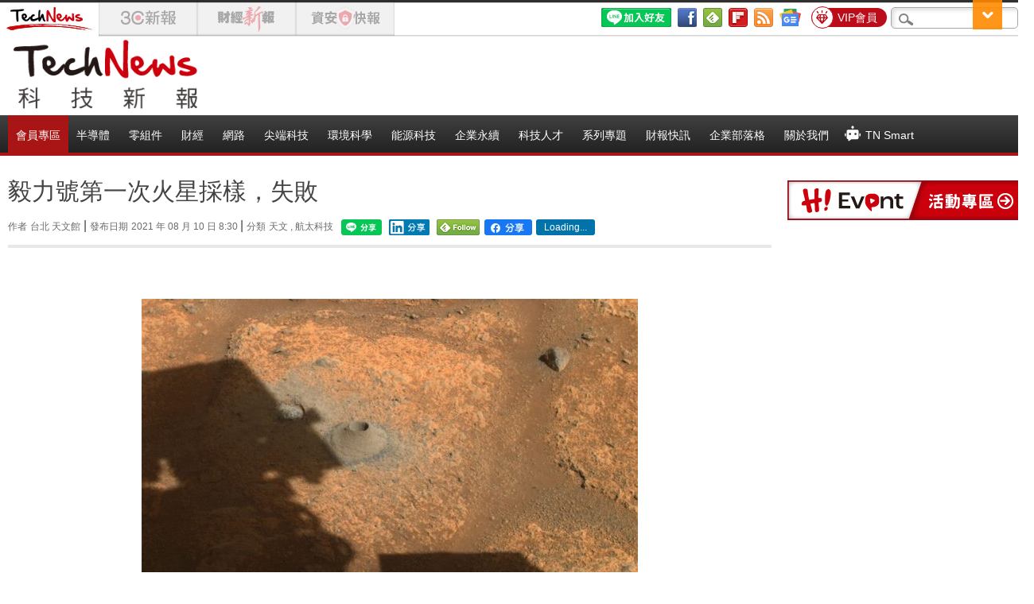

--- FILE ---
content_type: text/html; charset=UTF-8
request_url: https://t.ssp.hinet.net/
body_size: 63
content:
70cc7a3e-347f-483c-9df4-3447337e82e1!

--- FILE ---
content_type: text/css
request_url: https://img.technews.tw/wp-content/themes/twentytwelve/style-custom_54530c33.css
body_size: 153167
content:
@charset "utf-8";
/*
Theme Name: Twenty Twelve
Theme URI: http://wordpress.org/extend/themes/twentytwelve
Author: the WordPress team
Author URI: http://wordpress.org/
Description: The 2012 theme for WordPress is a fully responsive theme that looks great on any device. Features include a front page template with its own widgets, an optional display font, styling for post formats on both index and single views, and an optional no-sidebar page template. Make it yours with a custom menu, header image, and background.
Version: 1.1
License: GNU General Public License v2 or later
License URI: http://www.gnu.org/licenses/gpl-2.0.html
Tags: light, gray, white, one-column, two-columns, right-sidebar, flexible-width, custom-background, custom-header, custom-menu, editor-style, featured-images, flexible-header, full-width-template, microformats, post-formats, rtl-language-support, sticky-post, theme-options, translation-ready
Text Domain: twentytwelve

This theme, like WordPress, is licensed under the GPL.
Use it to make something cool, have fun, and share what you've learned with others.
*/

/* =Notes
--------------------------------------------------------------
This stylesheet uses rem values with a pixel fallback. The rem
values (and line heights) are calculated using two variables:

$rembase:     14;
$line-height: 24;

---------- Examples

* Use a pixel value with a rem fallback for font-size, padding, margins, etc.
	padding: 5px 0;
	padding: 0.357142857rem 0; (5 / $rembase)

* Set a font-size and then set a line-height based on the font-size
	font-size: 16px
	font-size: 1.142857143rem; (16 / $rembase)
	line-height: 1.5; ($line-height / 16)

---------- Vertical spacing

Vertical spacing between most elements should use 24px or 48px
to maintain vertical rhythm:

.my-new-div {
	margin: 24px 0;
	margin: 1.714285714rem 0; ( 24 / $rembase )
}

---------- Further reading

http://snook.ca/archives/html_and_css/font-size-with-rem
http://blog.typekit.com/2011/11/09/type-study-sizing-the-legible-letter/


/* =Reset
-------------------------------------------------------------- */

/* stacey 20160818 for table */
.single-post .entry-content .indent table{ vertical-align:top !important; border:1px solid #cccccc !important;}
.single-post .entry-content .indent table td{ vertical-align: top !important; padding:0 10px !important;}
.single-post .entry-content .indent table td p{ font-size:15px !important;}
.single-post .entry-content .indent table td img{ width:150px; height:203;}
.single-post .entry-content .indent table td h1,.single-post .entry-content .indent table td h2,.single-post .entry-content .indent table td h3,.single-post .entry-content .indent table td h4,.single-post .entry-content .indent table td h5,.single-post .entry-content .indent table td h6{ margin:0 !important;}


html, body, div, span, applet, object, iframe, h1, h2, h3, h4, h5, h6, p, blockquote, pre, a, abbr, acronym, address, big, cite, code, del, dfn, em, img, ins, kbd, q, s, samp, small, strike, strong, sub, sup, tt, var, b, u, i, center, dl, dt, dd, ol, ul, li, fieldset, form, label, legend, table, caption, tbody, tfoot, thead, tr, th, td, article, aside, canvas, details, embed, figure, figcaption, footer, header, hgroup, menu, nav, output, ruby, section, summary, time, mark, audio, video {
	margin: 0;
	padding: 0;
	border: 0;
	font-size: 100%;
	vertical-align: baseline;
	border:0;

}
a img{
	border:0;
}
h1{
	font-family:  '微軟正黑體', Arial, Sans Serif;font-size:1.75rem; line-height:1.9;
}
h2{
	font-size:1.6rem; line-height:1.9;
}
h3{
	/*font-size:1.45rem; line-height:1.9;*/
}
ul{
	Margin:5px, 0px, 0px, 2.57rem;  Font-size:101%;  Line height: 2.1;
}

div#sharefbseo {
	display:none;
}
.topfb{
	height: 20px;
	position: relative;
	right: -430px;
	width: 500px;

}
#f2938871a81c57e{
	border: medium none;
	height: 24px;
	overflow: hidden;
	position: relative;
	right: -180px;
	top: -30px;
	width: 400px;
}

body{min-width:1280px;
	margin:0 auto;}





div#main.wrapper{
	background-color: #FFFFFF;
	padding-bottom: 1.714285714rem;
}

/* =header
-------------------------------------------------------------- */
div.tipbar{
	background-image:url(library/images/tip_bg.gif);
	background-repeat:repeat-x;
	height:46px;
}
#ADTOP{
	float:right;
}

div.tipbar div.tip a{
	float:right;
}
div.tipbar div.tip img.social{
	margin-right:8px;float:right;
}
div.logobar{
	margin: 0 auto; clear:both; padding:0 10px;  width: 1280px;
}
a.lang{
	background-color:#666; color:#FFF; margin-top:3px; padding:1px; font-size:15px; margin-right:6px;display:inline-block;
}
a.lang:hover{
	background-color:#F60;color:#FFF;
}
div.wechat_QR {
	margin: 0px 0px 0px 0px;
	left: 5px!important;
	bottom: 80px!important;
	width: 227px;
	z-index: 100;
	position: fixed!important;
}
#two-dimensionCode_close {
	background: none repeat scroll 0 0 #000000;
	color: #FFFFFF;
	cursor: pointer;
	float: right;
	font-size: 16px;
	font-weight: bold;
	height: 16px;
	line-height: 16px;
	position: absolute;
	left: 0;
	top: -18px;
	width: 16px;
	padding-left: 5px;
	padding-top: 3px;
}

/*for css sprites by Howard*/
.tip-bg, .icon-rss, .icon-newsletter, .icon-favorite, .icon-google,
.icon-fb, .btn-color-fb, .btn-color-google, .img-gray-arrow, .title-bar
{ display: block; background: url('images/icon_sprites.png') no-repeat; }

.tip-bg { background-position: -0px -0px; width: 1px; height: 46px; }
.icon-rss { background-position: -1px -0px; width: 32px; height: 32px; }
.icon-newsletter { background-position: -33px -0px; width: 32px; height: 32px; }
.icon-favorite { background-position: -65px -0px; width: 32px; height: 32px; }
.icon-google { background-position: -97px -0px; width: 32px; height: 32px; }
.icon-fb { background-position: -129px -0px; width: 32px; height: 32px; }
.btn-color-fb { background-position: -161px -0px; width: 24px; height: 24px; }
.btn-color-google { background-position: -185px -0px; width: 24px; height: 24px; }

.img-gray-arrow { background-position: -273px -0px; width: 13px; height: 13px; }
.title-bar { background-position: -0px -46px; height: 4px; background-repeat:repeat-x; }
/* end of css sprites*/

/*for css sprites by Howard*/

.share-fb, .arrow-twitter, .share-google, .line, .share-qq
{ display: block; background: url('images/icon_media.gif') no-repeat; }

.share-fb { background-position: -0px -2px; width: 27px; height: 28px; }
.arrow-twitter { background-position: -64px -2px; width: 28px; height: 28px; }
.share-google { background-position: -31px -2px; width: 27px; height: 28px; }
.share-qq { background-position: -98px -2px; width: 27px; height: 28px; }
.line { background-position: -257px -2px; width: 27px; height: 28px; }

/* scroll to bottom*/
#scrolldown {
	top: 0px;
	right: 20px;

	text-decoration: none;
	opacity: .9;
	width:37px;
	height:37px;
	background: url('images/toparr.gif') no-repeat;
	background-position:-7px -58px;
}
#scrollup {
	bottom: 0px;
	right: 20px;

	font-family: sans-serif;
	text-decoration: none;
	opacity: .9;
	width:37px;
	height:37px;
	background: url('images/toparr.gif') no-repeat;
	background-position:-7px -7px;
}
/* end of scroll to bottom*/
.fb-comments, .fb-comments iframe[style] {width: 100% !important;}
/*.fb_iframe_widget, .fb_iframe_widget span, .fb_iframe_widget span iframe[style] {
    width: 100% !important;
}這個一定不能放因為FB內文插件會無法置中*/
/* =article
-------------------------------------------------------------- */
.pagination span{
	padding-right:10px;
}
.pagination span.current{
	margin:5px;
	border:1px solid #CCC;
	padding:8px 12px 8px 12px;
	color: #FFFFFF;
	background-color: #444444;
}
.pagination a {
	border:1px solid #CCC;
	padding:8px 12px 8px 12px !important;
	margin: 0 3px;
	padding:5px;
}
.pagination a:hover {
	background-color: #444;
	color: #FFFFFF;
}
/* =most view
-------------------------------------------------------------- */
#most-viewed-posts-3 ul li span{
	font-size:13px;
	color:#333;
	padding-left:10px;
}
#most-viewed-posts-4 ul li {

	list-style-type: disc;
	margin-left: 18px;
}

/*--------------------------------------------------------------------------------
search
--------------------------------------------------------------------------------*/

#searchform {
	float:right;
	margin-top: -3px;
	display: inline-block;/**Ruby-20150210-Searchbar Disappear**/

}

#searchform  #s{
	background: url("/wp-content/themes/twentytwelve/images/icon-search.png") no-repeat scroll 7px 8px #FFFFFF;
	border: 1px solid #A1A9A9;
	border-radius: 7px 7px 7px 7px;
	box-shadow: 3px 3px 5px #E0E0E0 inset;
	/*min-width: 155px;*//*修正破版問題做移除 - 20200611*/
	width: 155px;/*修正破版問題的解決方案 - 20200611*/
	outline: medium none;
	/*padding-left:30px;*//*修正破版問題做移除 - 20200611*/
	text-indent: 30px;/*修正破版問題的解決方案 - 20200611*/
	/*height:17px; stacey 20160314*/
}
#searchform label,#searchform input[type="submit"] {
	display: none;
}


/******************************************************************
content
******************************************************************/
.fb_iframe_widget, .fb_iframe_widget span, .fb_iframe_widget iframe {/*width: 100% !important;*/}
/*.art-tag {
	float:right;
display: block;
position: absolute;
float: right;
right: 10px;
top: -110px;
}*/


.content .art-tag + .entry-header {/* 標籤與header間距問題20160527*/
	float: left;
	width: 90%;
}

div.content div.art-tag {/**Ruby-20150729**/
	float: right;
	margin-top: -6px;
}
div.content div.entry-content div.art-tag {/**Mia-20190626**/
	/*
        float: right;
        margin-top: -23px;
    */
	position: absolute;
	right: 28px;
	top: -2px;
}
div.content header.entry-header {
	/*margin:0;*/
}
div.content header.entry-header table tr td.maintitle{
	vertical-align:middle;
	/*width:70%;*/
}


/* 各首頁文章列表標題下的作者姓名隱藏及內頁顯示 */
.entry-header span:nth-child(1){display:none;}
.entry-header span:nth-child(2){display:none !important;}
.entry-header span:nth-child(3){display:none;}
.entry-header span:nth-child(4){padding-left: 8px;}
.entry-header .indexsocial span{display: inline;}
body.single .entry-header span:nth-child(1){display: inline;}
body.single .entry-header span:nth-child(2){display: inline !important; }
body.single .entry-header span:nth-child(3){display: inline; }
body.single .entry-header span:nth-child(4){padding-left: 0; }
body.single .entry-header span:nth-child(5){}
body.single .entry-header span:nth-child(6){}
.entry-header span a{ color: #6b6b6b;}
.entry-header span a:hover{ color:#FF1BA1;}
.entry-header span{font-size: 12px;color: #6b6b6b;}

/* 文章列表標題下fb調整 */
.indexsocial .indexfb{ float:left; margin-right:5px; width:145px !important; height: 21px !important;}
.indexsocial .indexfb iframe{ width:145px !important;}
/* TN-389 fb js plugin */
.indexsocial .index-facebook {
	display: block; float:left; margin-right: 5px; width: 90px; height: 21px; padding: 0;
}
.index-facebook .share,
.index-facebook .like{
	display: inline-block; min-width: 60px; height: 21px; margin-left: -4px;
}
.index-facebook .fb-share-button, .index-facebook .fb-like,
span.insidefb .fb-share-button, span.insidefb .fb-like{
	display: block;
}

.indexsocial .indexline {
	float: left;
	margin-right: 5px;
}
/* List Under Title Add Telegram Share BTN 2020-0611 Ruby */
.indexsocial .index-telegram {
	float: left;
	margin-right: 6px;
}

/* Content Under Title Add Feedly Icon 2016-1222 Ruby */
header.entry-header span.inside-feedly {
	position: absolute;
	margin-left: 130px;
}
/* Content Under Title Add Line Share BTN 2019-0308 Ruby */
header.entry-header span.inside-line {
	position: absolute;
	margin-left: 10px;
}
/* Content Under Title Add Telegram Share BTN 2020-0611 Ruby */
header.entry-header span.inside-telegram {
	position: absolute;
	margin-left: 70px;
}
header.entry-header span.inside-facebook {
	position: absolute;
	margin-left: 190px;
}
header.entry-header span.inside-facebook-like {
	position: absolute;
	margin-left: 255px;
}
header.entry-header span.gplus {
	border: 0px solid orange;
	position: absolute;
	top: 5px;
	margin-left: 85px;
}
header.entry-header span.insidefb {
	position: absolute;
	top: -4px;
	margin-left: 245px;
}

div.tipbar div.tip div.fb-like{
	/*top:-5px;*//*修正跑版 - 20200611*/
	z-index:100;
	/*margin-top:20px;*/
}

/*TN主站/3C/財經-調整FB外掛的行內樣式轉為class，增加FB的Icon - 20200611*/
div.tipbar div.tip div.topbar-plugin { float:right; line-height:28px; padding-left: 6px; }
div.tipbar div.tip div.topbar-plugin div.fb-plugin { width:350px; float:left; z-index: 99; margin-right: 10px; }
div.tipbar div.tip div.topbar-plugin div.fb-plugin-info { float:left; line-height:28px; z-index:1; color: #6074AC; }
div.tipbar div.tip div.topbar-plugin div.fb-plugin-info a.fb-plugin-words { color:#2949A5; float: none; font-weight: 700; margin-right: 8px; }

div.fb-like{
	/*top:-5px;*/
	z-index:100;
	/*margin-top:20px;*/
}

div.content .entry-header table:first-child {
	width: 100%;
}

div.content table {

	padding:0;
	margin:0;
	word-spacing:0;
}
div.content table tr td h1.entry-title a{
	float: left;
	padding-left:10px;
	font-size: 1.75rem;
	font-weight: normal;
	line-height: 1.9;
	color: #111111;
}
div.content table tr td h1.entry-title a:hover{
	color: #FF1BA1;;
}
div.content table tr td div.article_post{
	font-size:12px;
	float:right;
	line-height:15px;
	text-align:right;
}
div.content div.entry-content{
	background-color: #FFF;

	clear: both;
	padding: 15px 15px 30px 15px;
	position: relative;
	-display:inline-block;

	/*box-shadow: 0px 0px 5px 1px hsl(0, 0%, 80%);*/
}
div.content div.entry-content h1{
	Font-size = 1.9rem;
	Line-height = 2;

}
div.content div.entry-content h2{
	Font-size = 1.8rem;
	Line-height = 2;
}
div.content div.entry-content p h3{
	Font-size = 1.7rem;
	Line-height = 2;

}

div.content div.entry-content div.read_no {
	background-color: #FF1BA1;
	color: #FFFFFF;
	font-size: 12px;
	left: -10px;
	padding: 5px;
	position: absolute;
	top:-10px;
	width: 100px;
}
div.content div.entry-content div.read_no a{
	color:#FFF;
}


div.content #facebook {
	padding-left:50px;
}
div.content div.entry-content div.img_frame {
	display: inline;
	float: left;
	-margin-right: 10px;/*2014-0808*/
	margin-bottom: 0;

	text-align:center;

}
div.content div.entry-content div.bigg {
	text-align:center;
	clear:both;
	padding-top:30px;/*2014-0728*/

}
div.content div.entry-content div.img_frame div.img {
	overflow: hidden;
	width: 100%;
	text-align:center;
}

div.sharetotal{
	float:left; margin-right:5px; text-align:center;
}
div.sharetext{
	font-size: 12px;
	line-height: 10px;
	position: relative;
	top: -10px;
}
div.sharetotal p{
	Margin: 0px;
	font-size: 0px;
	line-height: 50px;
	text-indent: 0;
	margin-left:5px;
}


/******************************************************************
content
******************************************************************/
/******************************************************************
aside
******************************************************************/
div.aside header.entry-header {
	margin:0;
}

div.aside table {
	width:100%;
	padding:0;
	margin:0;
	word-spacing:0;
}
div.aside table tr td h1.entry-title a{
	float: left;
	padding-left:10px;
	font-size: 20px;
	font-weight: normal;
	line-height: 1.5em;
	color: #000000;
}
div.aside table tr td h1.entry-title a:hover{
	color: #FF1BA1;;
}
div.aside table tr td div.article_post{
	float: right;
	text-align: right;
	letter-spacing: 0.05em;
	line-height: 1.75em;
	font-size:12px;
	min-width:150px;
}
div.aside div.entry-content{
	background-color: whiteSmoke;
	border: 1px solid #CCCCCC;
	clear: both;
	padding: 10px 30px;
	position: relative;
	margin-top:15px;
}

div.aside div.entry-content div.read_no {
	background-color: #FF1BA1;
	color: #FFFFFF;
	font-size: 12px;
	left: -10px;
	padding: 5px;
	position: absolute;
	top:-10px;
	width: 100px;
}

div.aside #facebook {
	padding-left:50px;
}
div.aside div.entry-content div.img_frame {
	border: 1px solid #CCCCCC;
	clear: both;
	margin: 15px auto auto;
	padding:3px;
}
div.aside div.entry-content div.img_frame div.img {
	overflow: hidden;
	width: 100%;
	text-align:center;
}

/******************************************************************
aside
******************************************************************/
/******************************************************************
quote
******************************************************************/
div.quote header.entry-header {
	margin:0;
}

div.quote table {
	width:100%;
	padding:0;
	margin:0;
	word-spacing:0;
}
div.quote table tr td h1.entry-title a{
	float: left;
	padding-left:10px;
	font-size: 20px;
	font-weight: normal;
	line-height: 1.5em;
	color: #000000;
}
div.quote table tr td h1.entry-title a:hover{
	color: #FF1BA1;;
}
div.quote table tr td div.article_post{
	float: right;
	text-align: right;
	letter-spacing: 0.05em;
	line-height: 1.75em;
	font-size:12px;
	min-width:150px;
}
div.quote div.entry-content{
	background-color: whiteSmoke;
	border: 1px solid #CCCCCC;
	clear: both;
	padding: 10px 30px;
	position: relative;
	margin-top:15px;
}

div.quote div.entry-content div.read_no {
	background-color: #FF1BA1;
	color: #FFFFFF;
	font-size: 12px;
	left: -10px;
	padding: 5px;
	position: absolute;
	top:-10px;
	width: 100px;
}

div.quote #facebook {
	padding-left:50px;
}
div.quote div.entry-content div.img_frame {
	border: 1px solid #CCCCCC;
	clear: both;
	margin: 15px auto auto;
	padding:3px;
}
div.quote div.entry-content div.img_frame div.img {
	overflow: hidden;
	width: 100%;
	text-align:center;
}

/******************************************************************
quote
******************************************************************/
/******************************************************************
link
******************************************************************/
div.link header.entry-header {
	margin:0;
}

div.link table {
	width:100%;
	padding:0;
	margin:0;
	word-spacing:0;
}
div.link table tr td h1.entry-title a{
	float: left;
	padding-left:10px;
	font-size: 20px;
	font-weight: normal;
	line-height: 1.5em;
	color: #000000;
}
div.link table tr td h1.entry-title a:hover{
	color: #FF1BA1;;
}
div.link table tr td div.article_post{
	font-size:12px;
	float:right;
	line-height:15px;
	text-align:right;
}
div.link div.entry-content{
	background-color: hsl(0, 0%, 97%);
	border: 1px solid #CCCCCC;
	clear: both;
	padding: 10px 30px;
	position: relative;
	margin-top:25px;
	box-shadow: 0px 0px 5px 1px hsl(0, 0%, 80%);
}

div.link div.entry-content div.read_no {
	background-color: #FF1BA1;
	color: #FFFFFF;
	font-size: 12px;
	left: -10px;
	padding: 5px;
	position: absolute;
	top:-10px;
	width: 100px;
}

div.link #facebook {
	padding-left:50px;
}
div.link div.entry-content div.img_frame {
	clear: both;


}
div.link div.entry-content div.img_frame div.img {
	overflow: hidden;
	width: 100%;
	text-align:center;
}

/******************************************************************
link
******************************************************************/
/******************************************************************
category
******************************************************************/
div.categoryt header.entry-header {
	margin:0;
}

div.category table {
	width:100%;
	padding:0;
	margin:0;
	word-spacing:0;
}
div.category table tr td h1.entry-title a{
	float: left;
	padding-left:10px;
	font-size: 20px;
	font-weight: normal;
	line-height: 1.5em;
	color: #000000;
}
div.category table tr td h1.entry-title a:hover{
	color: #FF1BA1;;
}
div.category table tr td div.article_post{
	float: right;
	text-align: right;
	letter-spacing: 0.05em;
	line-height: 1.75em;
	font-size:12px;
	min-width:150px;
}
div.category div.entry-content{
	background-color: #FFF;
	border: 1px solid white;
	clear: both;
	padding: 10px 30px;
	position: relative;
	margin-top: 25px;
	border-bottom: 4px solid #E8E8E8;
}

div.category div.entry-content div.read_no {
	background-color: #FF1BA1;
	color: #FFFFFF;
	font-size: 12px;
	left: -10px;
	padding: 5px;
	position: absolute;
	top:-10px;
	width: 100px;
}

div.category #facebook {
	padding-left:50px;
}

div.category div.entry-content div.img {
	width: 100%;
}

/******************************************************************
category
******************************************************************/
/******************************************************************
single
******************************************************************/
div.single header.entry-header {
	margin:0;
}

div.single table {
	width:100%;
	padding:0;
	margin:0;
	word-spacing:0;
}
div.single table tr td h1.entry-title a{
	float: left;
	padding-left:10px;
	font-size: 20px;
	font-weight: normal;
	line-height: 1.5em;
	color: #000000;
}
div.single table tr td h1.entry-title a:hover{
	color: #FF1BA1;;
}
div.single table tr td div.article_post{
	float: right;
	text-align: right;
	letter-spacing: 0.05em;
	line-height: 1.75em;
	font-size:12px;
	min-width:150px;
}
div.single div.entry-content{
	background-color: whiteSmoke;
	border: 1px solid #CCCCCC;
	clear: both;
	padding: 10px 30px;
	position: relative;
	margin-top:15px;
}

div.csingle div.entry-content div.read_no {
	background-color: #FF1BA1;
	color: #FFFFFF;
	font-size: 12px;
	left: -10px;
	padding: 5px;
	position: absolute;
	top:-10px;
	width: 100px;
}

div.single #facebook {
	padding-left:50px;
}
div.single div.entry-content div.img_frame {

	clear: both;
	margin: 15px auto auto;
	padding:3px;
}
div.single div.entry-content div.img_frame div.img {
	overflow: hidden;
	width: 100%;
	text-align:center;
}

/******************************************************************
single
******************************************************************/
body {
	line-height: 1;
}
ol,
ul {
	list-style: none;
}
blockquote,
q {
	quotes: none;
}blockquote p{
	 padding:1.5rem;
 }
blockquote:before,
blockquote:after,
q:before,
q:after {
	content: '';
	content: none;
}
table {
	border-collapse: collapse;
	border-spacing: 0;
}
caption,
th,
td {
	font-weight: normal;
	text-align: left;
}
h1,
h2,
h3,
h4,
h5,
h6 {
	clear: both;
}
html {
	overflow-y: scroll;
	font-size: 100%;
	-webkit-text-size-adjust: 100%;
	-ms-text-size-adjust: 100%;
}
a:focus {
	outline: thin dotted;
}
#primary button,
#primary input {
	line-height: normal;

}

#primary textarea {
	font-size: 100%;
	overflow: auto;
	vertical-align: top;

}

article,
aside,
details,
figcaption,
figure,
footer,
header,
hgroup,
nav,
section {
	display: block;
}
audio,
canvas,
video {
	display: inline-block;
}
audio:not([controls]) {
	display: none;
}
del {
	color: #333;
}
ins {
	background: #fff9c0;
	text-decoration: none;
}
hr {
	background-color: #ccc;
	border: 0;
	height: 1px;
	margin: 24px;
	margin-bottom: 1.714285714rem;
}
sub,
sup {
	font-size: 75%;
	line-height: 0;
	position: relative;
	vertical-align: baseline;
}
sup {
	top: -0.5em;
}
sub {
	bottom: -0.25em;
}
small {
	font-size: smaller;
}
img {
	border: 0;
	-ms-interpolation-mode: bicubic;
}

/* Clearing floats */
.clear:after,
.wrapper:after,
.format-status .entry-header:after {
	clear: both;
}
.clear:before,
.clear:after,
.wrapper:before,
.wrapper:after,
.format-status .entry-header:before,
.format-status .entry-header:after {
	display: table;
	content: "";
}


/* =Repeatable patterns
-------------------------------------------------------------- */

/* Small headers */
.archive-title,
.page-title,
.widget-title,
.entry-content th,
.comment-content th {

	font-size: 0.785714286rem;
	line-height: 2.181818182;
	font-weight: bold;
	text-transform: uppercase;
	color: #636363;
	font-size: 15px;
}

/* Shared Post Format styling */
article.format-quote footer.entry-meta,
article.format-link footer.entry-meta,
article.format-status footer.entry-meta {
	font-size: 11px;
	font-size: 0.785714286rem;
	line-height: 2.181818182;
}

/* Form fields, general styles first */
button,
input,
textarea {
	border: 1px solid #ccc;
	border-radius: 3px;
	font-family: inherit;
	padding: 6px;
	padding: 0.428571429rem 0;
	/*width:100%;*/
}
button,
input {
	line-height: normal;
}
textarea {
	font-size: 100%;
	overflow: auto;
	vertical-align: top;
}

/* Reset non-text input types */
input[type="checkbox"],
input[type="radio"],
input[type="file"],
input[type="hidden"],
input[type="image"],
input[type="color"] {
	border: 0;
	border-radius: 0;
	padding: 0;
}

/* Buttons */
.menu-toggle,
input[type="submit"],
input[type="button"],
input[type="reset"],
article.post-password-required input[type=submit],
li.bypostauthor cite span {
	padding: 6px 10px;
	padding: 0.428571429rem 0.714285714rem;
	font-size: 11px;
	font-size: 0.785714286rem;
	line-height: 1.428571429;
	font-weight: normal;
	color: #7c7c7c;
	background-color: #e6e6e6;
	background-repeat: repeat-x;
	background-image: -moz-linear-gradient(top, #f4f4f4, #e6e6e6);
	background-image: -ms-linear-gradient(top, #f4f4f4, #e6e6e6);
	background-image: -webkit-linear-gradient(top, #f4f4f4, #e6e6e6);
	background-image: -o-linear-gradient(top, #f4f4f4, #e6e6e6);
	background-image: linear-gradient(top, #f4f4f4, #e6e6e6);
	border: 1px solid #d2d2d2;
	border-radius: 3px;
	box-shadow: 0 1px 2px rgba(64, 64, 64, 0.1);
	margin-top:3px;
}
.menu-toggle,
button,
input[type="submit"],
input[type="button"],
input[type="reset"] {
	cursor: pointer;
}
button[disabled],
input[disabled] {
	cursor: default;
}
h3.menu-toggle{
	width:50px;
}
.menu-toggle:hover,
button:hover,
input[type="submit"]:hover,
input[type="button"]:hover,
input[type="reset"]:hover,
article.post-password-required input[type=submit]:hover {
	color: #5e5e5e;
	background-color: #ebebeb;
	background-repeat: repeat-x;
	background-image: -moz-linear-gradient(top, #f9f9f9, #ebebeb);
	background-image: -ms-linear-gradient(top, #f9f9f9, #ebebeb);
	background-image: -webkit-linear-gradient(top, #f9f9f9, #ebebeb);
	background-image: -o-linear-gradient(top, #f9f9f9, #ebebeb);
	background-image: linear-gradient(top, #f9f9f9, #ebebeb);
}
.menu-toggle:active,
.menu-toggle.toggled-on,
button:active,
input[type="submit"]:active,
input[type="button"]:active,
input[type="reset"]:active {
	color: #757575;
	background-color: #e1e1e1;
	background-repeat: repeat-x;
	background-image: -moz-linear-gradient(top, #ebebeb, #e1e1e1);
	background-image: -ms-linear-gradient(top, #ebebeb, #e1e1e1);
	background-image: -webkit-linear-gradient(top, #ebebeb, #e1e1e1);
	background-image: -o-linear-gradient(top, #ebebeb, #e1e1e1);
	background-image: linear-gradient(top, #ebebeb, #e1e1e1);
	box-shadow: inset 0 0 8px 2px #c6c6c6, 0 1px 0 0 #f4f4f4;
	border: none;
}
li.bypostauthor cite span {
	color: #fff;
	background-color: #21759b;
	background-image: none;
	border: 1px solid #1f6f93;
	border-radius: 2px;
	box-shadow: none;
	padding: 0;
}
.main-navigation ul.toggled-on li ul.sub-menu{
	visibility:hidden;
	display:none;
}
.main-navigation ul.toggled-on li {
	display: inline-block;
	color:#020202;
	width:10%;
	margin:0;
	padding:0;
	border-right:1px solid #9C9C9C;



}
/* Responsive images */
.entry-content img,
.comment-content img,
.widget img {
	max-width: 100%;
	/* Fluid images for posts, comments, and widgets */
}
.entry-content img.pop,
.comment-content img.pop,
.widget img.pop {
	max-width: 100%;
	cursor:pointer;
	/* Fluid images for posts, comments, and widgets */
}
img[class*="align"],
img[class*="wp-image-"],
img[class*="attachment-"] {
	height: auto; /* Make sure images with WordPress-added height and width attributes are scaled correctly */
}

img.size-large,
img.header-image,
img.wp-post-image {
	max-width: 100%;
	height: auto; /* Make sure images with WordPress-added height and width attributes are scaled correctly */
	padding-bottom:20px;
}
img.size-full {
	max-width: 100%;
	height: auto; /* Make sure images with WordPress-added height and width attributes are scaled correctly */
	padding-bottom:20px;
	display: block;
	max-width: 800px;
	margin: auto;
}

/* Make sure videos and embeds fit their containers */
embed,
	/*iframe,*/
object,
video {
	max-width: 100%;
}
.entry-content .twitter-tweet-rendered {
	max-width: 100% !important; /* Override the Twitter embed fixed width */
	display: block !important;/*Ruby - 修正Twiiter外掛無法置中的問題 - 20200709*/
}

/* Images */
.alignleft {
	float: left;
}
.alignright {
	float: right;
}
.aligncenter {
	display: block;
	margin-left: auto;
	margin-right: auto;
}
/*.entry-content img,
.comment-content img,
.widget img,
img.header-image,
.author-avatar img,
img.wp-post-image {
	/* Add fancy borders to all WordPress-added images but not things like badges and icons and the like */
border-radius: 3px;
box-shadow: 0 1px 4px rgba(0, 0, 0, 0.2);
}*/
.wp-caption {
	max-width: 100%; /* Keep wide captions from overflowing their container. */
	padding: 4px;
}
.wp-caption .wp-caption-text,
.gallery-caption,
.entry-caption {
	font-style: italic;
	font-size: 12px;
	font-size: 0.857142857rem;
	line-height: 2;
	color: #757575;
}
img.wp-smiley,
.rsswidget img {
	border: 0;
	border-radius: 0;
	box-shadow: none;
	margin-bottom: 0;
	margin-top: 0;
	padding: 0;
}
.entry-content dl.gallery-item {
	margin: 0;
}
.gallery-item a,
.gallery-caption {
	width: 90%;
}
.gallery-item a {
	display: block;
}
.gallery-caption a {
	display: inline;
}
.gallery-columns-1 .gallery-item a {
	max-width: 100%;
	width: auto;
}
.gallery .gallery-icon img {
	height: auto;
	max-width: 90%;
	padding: 5%;
}
.gallery-columns-1 .gallery-icon img {
	padding: 3%;
}

/* Navigation */
.site-content nav {
	clear: both;
	line-height: 2;
	overflow: hidden;
	margin-top:40px;/**[TN-259]文章內頁廣告版位跑版的問題-Ruby-20230412**/
	/*margin-right: 15px;*//** Ruby - Inside Page Add 970x250 AD **/ /* new setting *//**[TN-259]文章內頁廣告版位跑版的問題-Ruby-20230412**/
}
#nav-above {
	padding: 24px 0;
	padding: 1.714285714rem 0;
}
#nav-above {
	display: none;
}
.paged #nav-above {
	display: block;
}
.nav-previous,
.previous-image {
	float: left;
	width: 48%;
	/*font-size:15px;
	margin-left:5px;*//**[TN-259]文章內頁廣告版位跑版的問題-Ruby-20230412**/
}
.nav-next,
.next-image {
	float: right;
	text-align: right;
	width: 48%;
	/*font-size:15px;
	margin-right:5px;*//**[TN-259]文章內頁廣告版位跑版的問題-Ruby-20230412**/
}
.nav-single + .comments-area,
#comment-nav-above {
	margin: 48px 0;
	margin: 2rem 0;
}

/* Author profiles */
.author .archive-header {
	margin-bottom: 24px;
	margin-bottom: 1.714285714rem;
}
.author-info {
	/*margin: 24px 0;
	margin: 1.714285714rem 0;*/
	padding: 24px 10px;
	padding: 1.714285714rem 10px;
	overflow: hidden;
	margin:30px 0;
	background-color:whiteSmoke;
}
.author-description p {
	color: #757575;
	font-size: 13px;
	font-size: 0.928571429rem;
	line-height: 1.846153846;
}
.author.archive .author-info {
	border-top: 0;
	margin: 0 0 48px;
	margin: 0 0 3.428571429rem;
}
.author.archive .author-avatar {
	margin-top: 0;
}


/* =Basic structure
-------------------------------------------------------------- */

/* Body, links, basics */
html {
	font-size: 87.5%;
}
body {
	font-size: 14px;
	font-size: 1rem;
	font-family: Helvetica, Arial, sans-serif;
	text-rendering: optimizeLegibility;
	color: #444;
}
.more-link{
	font-size:18px;
}
body.custom-font-enabled {
	font-family: '微軟正黑體', Arial, Sans Serif;

}
a {
	outline: none;
	color: #21759b;
	text-decoration:none;
}
#example img {
	width:100%;
}
a:hover {
	color: #FF1BA1;
}

/* Assistive text */
.assistive-text,
.site .screen-reader-text {
	position: absolute !important;
	clip: rect(1px, 1px, 1px, 1px);
}
.main-navigation .assistive-text:hover,
.main-navigation .assistive-text:active,
.main-navigation .assistive-text:focus {
	background: #fff;
	border: 2px solid #333;
	border-radius: 3px;
	clip: auto !important;
	color: #000;
	display: block;
	font-size: 12px;
	padding: 12px;
	position: absolute;
	top: 5px;
	left: 5px;
	z-index: 100000; /* Above WP toolbar */
}

/* Page structure */
.site {
	/*padding: 0 24px;
	padding: 0 1.714285714rem;*/
	/*background-color: #fff;*/
}
.site-content {
	margin: 24px 0 0;
	margin: 1.714285714rem 0 0;
}
.widget-area {
	margin: 24px 0 0;
	margin: 1.714285714rem 0 0;

}
.textwidget img{
	border:0px;
	border-bottom-color:#FFFFFF;
}

/* Header */
.site-header {
	/*padding: 24px 0;*/
	/*padding: 1.714285714rem 0;*/
	background-color:#FFF;
}
.site-header h1,
.site-header h2 {
	text-align: center;
}
.site-header h1 a,
.site-header h2 a {
	color: #515151;
	display: inline-block;
	text-decoration: none;
}
.site-header h1 a:hover,
.site-header h2 a:hover {
	color: #21759b;
}
.site-header h1 {
	font-size: 24px;
	font-size: 1.714285714rem;
	line-height: 1.285714286;
	margin-bottom: 14px;
	margin-bottom: 1rem;
}
.site-header h2 {
	font-weight: normal;
	font-size: 13px;
	font-size: 0.928571429rem;
	line-height: 1.846153846;
	color: #757575;
}
.header-image {
	margin-top: 24px;
	margin-top: 1.714285714rem;

}

/* Navigation Menu */
.main-navigation {
	/*margin-top: 12px;*/
	/*margin-top: 0.9rem;*/
	text-align: center;
	/*background-color:#222222;*/
	background-image:url('images/navbg.gif') ;
	background-repeat:repeat-x;

	line-height:51px;

	/*line-height: 3.4;*/
}
.main-navigation li {
	margin-top: 24px;
	margin-top: 1.714285714rem;
	font-size: 12px;
	font-size: 0.9rem;
	line-height: 1.42857143;

}
.main-navigation li ul{
	margin-top: 24px;
	margin-top: 1.714285714rem;
	font-size: 12px;
	font-size: 0.9rem;
	line-height: 1.42857143;

}
.main-navigation a {
	color: #FFF;
}
.main-navigation a:hover {
	color: #FF1BA1;
}
.main-navigation ul.nav-menu,
.main-navigation div.nav-menu > ul {
	display: none;
}

.main-navigation ul.nav-menu.toggled-on,
.menu-toggle {
	display: inline-block;
	width:100%;
	background-color:#636363;
}
.main-navigation ul.nav-menu.toggled-on,
.menu-toggle a{
	color:#FFFFFF;
}

/* Banner */
section[role="banner"] {
	margin-bottom: 48px;
	margin-bottom: 3.428571429rem;
}

/* Sidebar */
.widget-area .widget {
	-webkit-hyphens: auto;
	-moz-hyphens: auto;
	hyphens: auto;
	/*margin-bottom: 48px;
	margin-bottom: 3.428571429rem;*/
	word-wrap: break-word;
	margin-top: 2rem;

	padding:5px 0;
	background-color:#FFF;
	clear:both;
}
.widget ul#recentcomments li div.img {
	float: left;
	height: 32px;
	margin-right: 10px;
	width: 32px;
}

.widget-wrap div.fbcomment div.block ul#fbcomments_widget li {
	display: block;
	float: left;
	font-size: 12px;
	margin: 5px 0;
	min-width: 100%;
}
.widget-wrap div.fbcomment div.block ul#fbcomments_widget li div.img {
	float: left;
	height: 32px;
	margin-right: 10px;
	width: 32px;
}
.widget-wrap div.fbcomment div.block ul#fbcomments_widget li div.des div.name {
	color: #000000;
	font-weight: bold;
	text-decoration: none;
	padding-bottom:5px;
}

.widget-wrap div.fbcomment div.block ul#fbcomments_widget li div.des a {
	color: #999999;
	text-decoration: none;

}
.widget-wrap div.fbcomment div.block ul#fbcomments_widget li div.des a:hover {
	color: #FF1BA1;
}
.widget #recentcomments li {
	display: block;
	font-size: 12px;
	margin: 5px 0;
	min-width: 100%;
	min-height: 32px;
	clear: both;
}
.widget-area .widget h3 {

	margin-bottom: 10px;
	color: #333;
	/* background-color: #eee; */
	padding-left: 5px;
	font-size: 1.45rem;
	line-height: 1.9;
	border-bottom: 4px solid #333;
	margin-bottom: 15px;
}
.widget-area .widget p,
.widget-area .widget li,
.widget-area .widget .textwidget {

	font-size: 0.928571429rem;
	line-height: 1.5em;
	margin-bottom: 0.75em;
	border:0px;


}
.widget-area .widget ul.disc {

	list-style-type: disc;
	margin-left:18px;


}
span.tech_topic{ padding-right:10px; color:#353535; font-size:12px; }
span.tech_spec{ padding-right:10px; color:#F0C; font-size:12px; }
span.tech_own{ padding-right:10px; color:#090;font-size:12px; }
span.tech_analysis{ padding-right:10px; color:#06F;font-size:12px; }
span.tech_hot{ padding-right:10px; color:#F60;font-size:12px; }
span.tech_secret{ padding:0 14px 0 6px; color:#F00;font-size:12px;}
span.tech_promote { padding-right: 10px; color: #B2B2B2; font-size: 12px; }
span.tech_event { padding-right: 10px; color: #7F7F7F; font-size: 12px; }
/* 20161025 - new tag */
span.tech_spec_column{ padding-right:10px; color:#6b00ff; font-size:12px; }
/* 20161213 - new tag */
span.tech_Important{ padding-right:10px; color:#e40000; font-size:12px; }
/*  20180615 - new tag  */
span.tech_interviews{ padding-right:10px; color:#00d1c0; font-size:12px; }


#most-viewed-posts-3 ul li {

	list-style-type: disc;
	margin-left:18px;


}

.widget-area .widget ul.quote li{
	padding-left:30px;
	background-image:url(images/img_quote.gif);
	background-repeat:no-repeat;
}
.widget-area .widget p {
	margin-bottom: 24px;
	margin-bottom: 1rem;
}
.widget-area .textwidget ul {
	list-style: disc outside;
	margin: 0 0 24px;
	margin: 0 0 1.714285714rem;
}
.widget-area .textwidget li {
	margin-left: 36px;
	margin-left: 2.571428571rem;
}
.widget-area .widget a {


	font-size:1rem;

	text-decoration: none;
}
.widget-area .widget a:hover {


	text-decoration:underline;
}
.widget-area #s {
	width: 53.66666666666%; /* define a width to avoid dropping a wider submit button */
}

/* Footer */
footer[role="contentinfo"] {
	border-top: 1px solid #ededed;
	clear: both;
	font-size: 12px;
	font-size: 0.857142857rem;
	line-height: 2;
	padding-top: 1.714285714rem;
	margin-left: auto;
	margin-right: auto;
	padding: 24px 0 0 0;
	padding: 1rem  0 0 0;
	background-color:#f5f6f8;
	border-top:1px solid #c4cfd5;
}
footer[role="contentinfo"] a {
	color: #686868;
}
footer[role="contentinfo"] a:hover {
	color: #FF1BA1;
	text-decoration:none;
}

#site-generator {
	clear: left;
	color: #FFFFFF;
	font-size: 11px;
	overflow: visible;
	padding: 10px 0;
	font-size:12px;
}
#site-generator span a{
	color: #FFF;
	text-decoration: underline;

}
#site-generator span{
	margin-left:10PX;
	color:#FFF;

}
#site-generator span a:hover{
	color:#FC0;

}
.footer-wrap {
	background-size: 100% 21px;
	float: left;
	padding-bottom: 21px;
	padding-top: 35px;
	width: 50%;
}

.footer-title {
	font-family: '微軟正黑體', Arial, Sans Serif;

	font-weight: normal;
	padding-bottom: 5px;
	border-bottom: 1px solid #4B4B4B;
}

.footer-wrap ul.weblink {
	color: #666666;
	font-size: 15px;
	list-style-type:none;
}

.footer-wrap ul.weblink li {

	background-position: 0 5px;
	background-repeat: no-repeat;
	display: block;
	float: left;
	margin: 6px;

}

.footer-wrap ul.weblink li a {
	color: #666666;
	text-decoration: none;
}
.footer-wrap ul.weblink li a:hover {
	color: #FF1BA1;
}


div.footer_frame {
	clear:both;
}

div.footer_frame div.hotreader {
	margin: 24px 0 0;
	margin: 1.714285714rem 0 0;
}


div.footer_frame div.hotreader div.block {
	/*margin: 15px 0;*/
}

div.footer_frame div.hotreader div.block #hot li {
	margin: 24px 0 0;
	margin: 0.5rem 0 0;
	display: inline-block;
	width:100%;

}


div.footer_frame div.hotreader div.block ul#hot div.img {
	float: left;
	height: 60px;
	margin-right: 10px;
	width: 60px;
}

div.footer_frame div.hotreader div.block ul#hot div.des {
	float: left;
	line-height: 1.4em;
	max-width: 70%;
	word-break: break-all;
}


div.footer_frame div.hotreader div.block ul#hot div.des a {
	color: #000000;
	font-size: 13px;
	font-weight: bold;
	line-height: 1.5em;
	text-decoration:none;
}
div.footer_frame div.hotreader div.block ul#hot div.des a:hover {
	color: #FF1BA1;
}
div.footer_frame div.fbcomment {
	margin: 24px 0 0;
	margin: 1.714285714rem 0 0;
}


div.footer_frame div.fbcomment  div.block #fbcomments li {
	margin: 24px 0 0;
	margin: 0.5rem 0 0;
	display: inline-block;
	min-width:100%;
}

div.footer_frame div.fbcomment  div.block ul#fbcomments div.img {
	float: left;
	height: 32px;
	margin-right: 10px;
	width: 32px;
}

div.footer_frame div.fbcomment  div.block ul#fbcomments div.des {
	float: left;
	line-height: 1.4em;
	word-break: break-all;
}

div.footer_frame div.fbcomment  div.block ul#fbcomments div.des div.name {
	color: #000000;
	font-weight: bold;
	text-decoration: none;
}

div.footer_frame div.fbcomment  div.block ul#fbcomments div.des a {
	color: #999999;
	text-decoration: none;
}
div.footer_frame div.fbcomment  div.block ul#fbcomments div.des a:hover {
	color: #FF1BA1;
}

div.footer_frame div.fans {
	background-size: 100% 21px;
	border-bottom: 1px solid #333333;
	overflow: auto;
	padding-bottom: 10px;
	padding-top: 10px;
}

div.footer_frame div.fans ul {
	padding: 0 10px;
}

div.footer_frame div.fans ul li {
	display: block;
	float: left;
	width: 170px;
	margin-bottom: 10px;
}
div.footer_frame div.fans ul li a {
	color: #333333;
	cursor: pointer;
	display: block;
	text-decoration: underline;
}
div.footer_frame div.fans ul li a:hover {
	color: #FF1BA1;
}

div.footer_frame div.fans ul li div.img {
	float: left;
	height: 32px;
	margin-right: 10px;
	overflow: hidden;
	width: 32px;
}

div.footer_frame div.fans ul li div.des {
	float: left;
	line-height:20px;
}

div.footer_frame div.fans ul li div.des p.name {
	font-size: 15px;
}

div.footer_frame div.fans ul li div.des p.sub {
	color: #999999;
	font-size: 12px;
	line-height: 1em;
}
/* =Main content and comment content
-------------------------------------------------------------- */

.entry-meta {
	clear: both;
}
/*.entry-header {
	margin-bottom: 24px;
	margin-bottom: 1.714285714rem;
}*/
.entry-header img.wp-post-image {
	margin-bottom: 24px;
	margin-bottom: 1.714285714rem;
}
.entry-header .entry-title {
	font-size: 20px;
	font-size: 1.428571429rem;
	line-height: 1.2;
	font-weight: normal;

}
.entry-header .entry-title a {
	text-decoration: none;
}
.entry-header .entry-format {
	margin-top: 24px;
	margin-top: 1.714285714rem;
	font-weight: normal;
}
.entry-header .comments-link {
	margin-top: 24px;
	margin-top: 1.714285714rem;
	font-size: 13px;
	font-size: 0.928571429rem;
	line-height: 1.846153846;
	color: #757575;
}
.comments-link a,
.entry-meta a {
	color: #757575;
}
.comments-link a:hover,
.entry-meta a:hover {
	color: #FF1BA1;
}
article.sticky .featured-post {
	border-top: 4px double #ededed;
	border-bottom: 4px double #ededed;
	color: #757575;
	font-size: 13px;
	font-size: 0.928571429rem;
	line-height: 3.692307692;
	margin-bottom: 24px;
	margin-bottom: 1.714285714rem;
	text-align: center;
}
.entry-content,
.entry-summary,
.mu_register {
	line-height: 1.714285714;
	font-size: 16.5px;
}
.entry-content p span {
	line-height: 1.714285714 !important;
	font-size: 16.5px !important;
}
.entry-content h1,
.comment-content h1,
.entry-content h2,
.comment-content h2,
.entry-content h3,
.comment-content h3,
.entry-content h4,
.comment-content h4,
.entry-content h5,
.comment-content h5,
.entry-content h6,
.comment-content h6 {
	margin: 24px 0;
	margin: 1.714285714rem 0;
	line-height: 1.714285714;
}
.entry-content h1{ font-size:28px !important; }
.entry-content h2{ font-size:26px !important; margin: 2em 0 1em 0;color:#2175B4;}
.entry-content h3{ font-size:24px !important; margin: 2em 0 1em 0;color:#BB0505;}
.entry-content h4{ font-size:18px !important; }
.entry-content h5{ font-size:16px !important; }
.entry-content h6{ font-size:12px !important; }


/*.entry-content h1,*/
.comment-content h1 {
	font-size: 21px;
	font-size: 1.5rem;
	line-height: 1.5;
}
/*Content Text Title Font Size*/
/*.entry-content h2,*/
.comment-content h2,
.mu_register h2 {
	font-size: 1.785714286rem !important;
	line-height: 1.514285714;
	margin: 2em 0 1em 0;
	color:#2175B4;
}
/*.entry-content h3,*/
.comment-content h3 {
	font-size: 24px!important;
	line-height: 1.714285714;
	margin: 2em 0 1em 0;

	color:#BB0505;
}
/*.entry-content h4,*/
.comment-content h4 {
	font-size: 14px;
	font-size: 1rem;
	line-height: 1.846153846;
}
/*.entry-content h5,*/
.comment-content h5 {
	font-size: 13px;
	font-size: 0.928571429rem;
	line-height: 1.846153846;
}
/*.entry-content h6,*/
.comment-content h6 {
	font-size: 12px;
	font-size: 0.857142857rem;
	line-height: 1.846153846;
}

.entry-content p,
.entry-summary p,
.comment-content p,
.mu_register p {

	/*Margin:12px;*/
	font-size:16.5px !important;
	line-height:2.1 !important;
	/*text-indent:2em;*/
	clear:both;
}
div.indent p{
	text-indent:2em; margin-bottom:20px;
}
div.indent p img{
	max-width:900px;
}
div.indent ul{
	Margin:5px, 0px, 0px, 2.57rem;  Font-size:18px;  Line height:2.1;
}
div.indent h1{
	Font-size:1.75 rem;  Line-height:1.9; color:#660000;
}
/*div.indent h2{
	Font-size:1.6 rem;  Line-height:1.9 ; color:#660000;
}
div.indent h3{
	Font-size:17px;  Line-height:1.9 ; color:#660000;
}*/
.entry-content p a,
.entry-summary p a,
.comment-content p a,
.mu_register p a{
	text-indent:0;
}



.entry-content ol,
.comment-content ol,
.entry-content ul,
.comment-content ul,
.mu_register ul {
	margin: 0 0 24px;
	margin: 0 0 1.714285714rem;
	line-height: 1.714285714;
}
.entry-content ul ul,
.comment-content ul ul,
.entry-content ol ol,
.comment-content ol ol,
.entry-content ul ol,
.comment-content ul ol,
.entry-content ol ul,
.comment-content ol ul {
	margin-bottom: 0;
}
.entry-content ul,
.comment-content ul,
.mu_register ul {
	list-style: disc outside;
}
.entry-content ol,
.comment-content ol {
	list-style: decimal outside;
	font-size: 16.5px;
}
.entry-content li,
.comment-content li,
.mu_register li {
	margin: 0 0 0 36px;
	margin: 0 0 0 2.571428571rem;
}
.entry-content blockquote,
.comment-content blockquote {
	-margin-bottom: 24px;
	-margin-bottom: 1.714285714rem;
	-padding: 24px;
	-padding: 1.714285714rem;
	-font-style: italic;
	-clear:both;
}

/* 20160527 焦點廣告被引文坎入跑*/
.single-post .indent blockquote .inside_AD{ margin:40px 0 0 -75px !important;}

.entry-content blockquote p:last-child,
.comment-content blockquote p:last-child {
	margin-bottom: 0;
}
.entry-content code,
.comment-content code {
	font-family: Consolas, Monaco, Lucida Console, monospace;
	font-size: 12px;
	font-size: 0.857142857rem;
	line-height: 2;
}
.entry-content pre,
.comment-content pre {
	border: 1px solid #ededed;
	color: #666;
	font-family: Consolas, Monaco, Lucida Console, monospace;
	font-size: 12px;
	font-size: 0.857142857rem;
	line-height: 1.714285714;
	margin: 24px 0;
	margin: 1.714285714rem 0;
	overflow: auto;
	padding: 24px;
	padding: 1.714285714rem;
}
.entry-content pre code,
.comment-content pre code {
	display: block;
}
.entry-content abbr,
.comment-content abbr,
.entry-content dfn,
.comment-content dfn,
.entry-content acronym,
.comment-content acronym {
	border-bottom: 1px dotted #666;
	cursor: help;
}
.entry-content address,
.comment-content address {
	display: block;
	line-height: 1.714285714;
	margin: 0 0 24px;
	margin: 0 0 1.714285714rem;
}
img.alignleft {
	margin: 12px 24px 12px 0;
	margin: 0.857142857rem 1.714285714rem 0.857142857rem 0;
}
img.alignright {
	margin: 12px 0 12px 24px;
	margin: 0.857142857rem 0 0.857142857rem 1.714285714rem;
}
img.aligncenter {
	margin-top: 12px;
	margin-top: 0.857142857rem;
	margin-bottom: 12px;
	margin-bottom: 0.857142857rem;
}
.entry-content embed,
.entry-content iframe,
.entry-content object,
.entry-content video {
	/*margin-bottom: 24px;
	margin-bottom: 1.714285714rem;*/
}
.entry-content dl,
.comment-content dl {
	margin: 0 24px;
	margin: 0 1.714285714rem;
}
.entry-content dt,
.comment-content dt {
	font-weight: bold;
	line-height: 1.714285714;
}
.entry-content dd,
.comment-content dd {
	line-height: 1.714285714;
	margin-bottom: 24px;
	margin-bottom: 1.714285714rem;
}
.entry-content table,
.comment-content table {
	border-bottom: 1px solid #ededed;
	color: #757575;
	font-size: 12px;
	font-size: 0.857142857rem;
	line-height: 2;
	margin: 0 0 24px;
	margin: 0 0 1.714285714rem;
	width: 100%;
}
.entry-content table caption,
.comment-content table caption {
	font-size: 16px;
	font-size: 1.142857143rem;
	margin: 24px 0;
	margin: 1.714285714rem 0;
}
.entry-content td,
.comment-content td {
	border-top: 1px solid #ededed;
	padding: 6px 10px 6px 0;
	vertical-align:middle;
}
.site-content article {
	border-top: 4px solid #E8E8E8;
	word-wrap: break-word;
	-webkit-hyphens: auto;
	-moz-hyphens: auto;
	hyphens: auto;
	margin-bottom:30px;
	-margin-right:30pX;/** Ruby - Inside Page Add 970x250 AD **/ /* old setting */
	margin-right: 4px;/** Ruby - Inside Page Add 970x250 AD **/ /* new setting */
}
.entry-content img{
	-max-width:700px; /*2014-0808*/
}
.page-links {
	clear: both;
	line-height: 1.714285714;
}
footer.entry-meta {
	margin-top: 15px;
	margin-top: 1rem;
	font-size: 13px;
	font-size: 0.928571429rem;
	line-height: 1.846153846;
	color: #757575;
	border-top: 1px solid #CCCCCC;
	padding:5px 0 5px 0;
	overflow:auto;
}

footer.entry-meta .comments-link {
	float: right;
	text-align: right;
}

.single-author .entry-meta .by-author {
	display: none;
}
.mu_register h2 {
	color: #757575;
	font-weight: normal;
}

.post-meta {
	margin: 0;
	font-size: 11px;
	color: hsl(0, 0%, 62%);

}
.post-meta ul{
	list-style-type:none;
	margin:0;
	padding:0;
}
.post-meta li {
	float: left;
	width: 184px;
	margin:0 0 0 10px;
	border-right:1px solid #CCC;
	height:50px;
}
.post-meta li .head {
	font-size: 11px;
	text-transform: uppercase;
	font-weight: bold;
	font-family: Helvetica, Arial, sans-serif;
	color: black;
}
.post-meta li .body, .post-meta li .body a:link, .post-meta li .body a:visited {
	font-size: 11px;
	color: hsl(0, 0%, 48%);
	text-decoration: none;
}
.post-meta li span {
	display: block;
}
.post-meta li div.body {
	float: left;
	margin-right: 5px;
	cursor: pointer;
}



/* =Archives
-------------------------------------------------------------- */

.archive-header,
.page-header {
	/*margin-bottom: 48px;
	margin-bottom: 3.428571429rem;
	padding-bottom: 22px;
	padding-bottom: 1.571428571rem;
	border-bottom: 1px solid #ededed;*/
}
.archive-meta {
	color: #757575;
	font-size: 12px;
	font-size: 0.857142857rem;
	line-height: 2;
	margin-top: 22px;
	margin-top: 1.571428571rem;
}


/* =Single image attachment view
-------------------------------------------------------------- */

.article.attachment {
	overflow: hidden;
}
.image-attachment div.attachment {
	text-align: center;
	background-color:#FFF;
	border:1px solid #CCCCCC;
}
.image-attachment div.attachment p {
	text-align: center;
}
.image-attachment div.attachment img {
	display: block;
	height: auto;
	margin: 0 auto;
	max-width: 100%;
}
.image-attachment .entry-caption {
	margin-top: 8px;
	margin-top: 0.571428571rem;
}


/* =Aside post format
-------------------------------------------------------------- */

article.format-aside h1 {
	margin-bottom: 24px;
	margin-bottom: 1.714285714rem;
}
article.format-aside h1 a {
	text-decoration: none;
	color: #4d525a;
}
article.format-aside h1 a:hover {
	color: #2e3542;
}
article.format-aside .aside {
	/*padding: 24px 24px 0;
	padding: 1.714285714rem;*/

}
article.format-aside p {


	line-height: 1.846153846;
	color: #4a5466;
	margin-top:10px;
}
article.format-aside blockquote:last-child,
article.format-aside p:last-child {
	margin-bottom: 0;
}


/* =Post formats
-------------------------------------------------------------- */

/* Image posts */
article.format-image footer h1 {
	font-size: 13px;
	font-size: 0.928571429rem;
	line-height: 1.846153846;
	font-weight: normal;
}
article.format-image footer h2 {
	font-size: 11px;
	font-size: 0.785714286rem;
	line-height: 2.181818182;
}
article.format-image footer a h2 {
	font-weight: normal;
}

/* Link posts */
article.format-link header {
	/*padding: 0 10px;
	padding: 0 0.714285714rem;

	float: right;
	font-size: 11px;
	font-size: 0.785714286rem;
	line-height: 2.181818182;
	font-weight: bold;
	font-style: italic;
	text-transform: uppercase;
	color: #848484;
	background-color: #ebebeb;
	border-radius: 3px;*/
}
article.format-link .entry-content {
	/*max-width: 80%;
	float: left;*/
}
article.format-link .entry-content a {
	/*font-size: 22px;
	font-size: 1.571428571rem;
	line-height: 1.090909091;
	text-decoration: none;*/
}

/* Quote posts */
article.format-quote .entry-content p {
	margin: 0;
	padding: 5px;
	padding: 1.714285714rem;
}

article.format-quote .entry-content blockquote {
	/*display: block;
	font-size: 15px;
	line-height: 1.6;
	color: #6a6a6a;
	background: #efefef;
	padding:0;
	margin:0;*/
}

/* Status posts */
.format-status .entry-header {
	margin-bottom: 24px;
	margin-bottom: 1.714285714rem;
}
.format-status .entry-header header {
	display: inline-block;
}
.format-status .entry-header h1 {
	font-size: 15px;
	font-size: 1.071428571rem;
	font-weight: normal;
	line-height: 1.6;
	margin: 0;
}
.format-status .entry-header h2 {
	font-size: 12px;
	font-size: 0.857142857rem;
	font-weight: normal;
	line-height: 2;
	margin: 0;
}
.format-status .entry-header header a {
	color: #757575;
}
.format-status .entry-header header a:hover {
	color: #21759b;
}
.format-status .entry-header img {
	float: left;
	margin-right: 21px;
	margin-right: 1.5rem;
}


/* =Comments
-------------------------------------------------------------- */

.comments-title {
	margin-bottom: 48px;
	margin-bottom: 3.428571429rem;
	font-size: 16px;
	font-size: 1.142857143rem;
	line-height: 1.5;
	font-weight: normal;
}
.comments-area article {
	margin: 24px 0;
	margin: 1.714285714rem 0;
	background-color:#F3F3F3;
	padding:10px;
}
.comments-area article section{
	border-top:1px dotted #CCC;
	padding:5px;
}

.comments-area article header {
	margin: 0 0 48px;
	margin: 0 0 1rem;
	overflow: hidden;
	position: relative;
	padding-top:10px;
}
.comments-area article header img {
	float: left;
	padding: 0;
	line-height: 0;
}
.comments-area article header cite,
.comments-area article header time {
	display: block;
	margin-left: 85px;
	margin-left: 5rem;
}
.comments-area article header cite {
	font-style: normal;
	font-size: 15px;
	font-size: 1.071428571rem;
	line-height: 1.42857143;
}
.comments-area article header time {
	line-height: 1.714285714;
	text-decoration: none;
	font-size: 12px;
	font-size: 0.857142857rem;
	color: #5e5e5e;
}
.comments-area article header a {
	text-decoration: none;
	color: #5e5e5e;
}
.comments-area article header a:hover {
	color: #21759b;
}
.comments-area article header cite a {
	color: #444;
}
.comments-area article header cite a:hover {
	text-decoration: underline;
}
.comments-area article header h4 {
	position: absolute;
	top: 0;
	right: 0;
	padding: 6px 12px;
	padding: 0.428571429rem 0.857142857rem;
	font-size: 12px;
	font-size: 0.857142857rem;
	font-weight: normal;
	color: #fff;
	background-color: #0088d0;
	background-repeat: repeat-x;
	background-image: -moz-linear-gradient(top, #009cee, #0088d0);
	background-image: -ms-linear-gradient(top, #009cee, #0088d0);
	background-image: -webkit-linear-gradient(top, #009cee, #0088d0);
	background-image: -o-linear-gradient(top, #009cee, #0088d0);
	background-image: linear-gradient(top, #009cee, #0088d0);
	border-radius: 3px;
	border: 1px solid #007cbd;
}
.comments-area li.bypostauthor cite span {
	position: absolute;
	margin-left: 5px;
	margin-left: 0.357142857rem;
	padding: 2px 5px;
	padding: 0.142857143rem 0.357142857rem;
	font-size: 10px;
	font-size: 0.714285714rem;
}
a.comment-reply-link,
a.comment-edit-link {
	color: #686868;
	font-size: 13px;
	font-size: 0.928571429rem;
	line-height: 1.846153846;
}
a.comment-reply-link:hover,
a.comment-edit-link:hover {
	color: #21759b;
}
.commentlist .pingback {
	line-height: 1.714285714;
	margin-bottom: 24px;
	margin-bottom: 1.714285714rem;
}

/* Comment form */
#comments {
	display: none; /**201-1218*/
	/*border-top:2px dotted #999;
	padding-top:10px;*/
}
#respond {
	margin-top: 48px;
	margin-top: 2rem;
	border-top:2px dotted #999;
	padding-top:10px;

}
#respond h3#reply-title {
	/*font-size: 16px;
	font-size: 1.142857143rem;*/
	line-height: 1.5;
	font-size:20px;
	margin-bottom:15px;
}
#respond p.must-log-in {
	font-size:15px;
}
#respond h3#reply-title #cancel-comment-reply-link {
	margin-left: 10px;
	margin-left: 0.714285714rem;
	font-weight: normal;
	font-size: 12px;
	font-size: 0.857142857rem;
}
#respond form {
	margin: 24px 0;
	margin: 1.714285714rem 0;
}
#respond form p {
	margin: 11px 0;
	margin: 0.785714286rem 0;
}
#respond form p.logged-in-as {
	margin-bottom: 24px;
	margin-bottom: 1.714285714rem;
}
#respond form label {
	display: block;
	line-height: 1.714285714;
	font-size:15px;
}
#respond form input[type="text"],
#respond form textarea {
	-moz-box-sizing: border-box;
	box-sizing: border-box;
	font-size: 12px;
	font-size: 0.857142857rem;
	line-height: 1.714285714;
	padding: 10px;
	padding: 0.714285714rem;
	width: 100%;
}
#respond form p.form-allowed-tags {
	margin: 0;
	font-size: 12px;
	font-size: 0.857142857rem;
	line-height: 2;
	color: #5e5e5e;
}
.required {
	color: red;
}


/* =Front page template
-------------------------------------------------------------- */

.entry-page-image {
	margin-bottom: 14px;
	margin-bottom: 1rem;
}
.template-front-page .site-content article {
	border: 0;
	margin-bottom: 0;
}
.template-front-page .widget-area {
	clear: both;
	float: none;
	width: auto;
	padding-top: 24px;
	padding-top: 1.714285714rem;
	border-top: 1px solid #ededed;
}
.template-front-page .widget-area .widget li {
	margin: 8px 0 0;
	margin: 0.571428571rem 0 0;
	font-size: 13px;
	font-size: 0.928571429rem;
	line-height: 1.714285714;
	list-style-type: square;
	list-style-position: inside;
}
.template-front-page .widget-area .widget li a {
	color: #757575;
}
.template-front-page .widget-area .widget li a:hover {
	color: #21759b;
}
.template-front-page .widget-area .widget_text img {
	float: left;
	margin: 8px 24px 8px 0;
	margin: 0.571428571rem 1.714285714rem 0.571428571rem 0;
}


/* =Widgets
-------------------------------------------------------------- */

.widget-area .widget ul ul {
	margin-left: 12px;
	margin-left: 0.857142857rem;
}
.widget_rss li {
	margin: 12px 0;
	margin: 0.857142857rem 0;
}
.widget_recent_entries .post-date,
.widget_rss .rss-date {
	color: #aaa;
	font-size: 11px;
	font-size: 0.785714286rem;
	margin-left: 12px;
	margin-left: 0.857142857rem;
}
#wp-calendar {
	margin: 0;
	width: 100%;
	font-size: 13px;
	font-size: 0.928571429rem;
	line-height: 1.846153846;
	color: #686868;
}
#wp-calendar th,
#wp-calendar td,
#wp-calendar caption {
	text-align: left;
}
#wp-calendar #next {
	padding-right: 24px;
	padding-right: 1.714285714rem;
	text-align: right;
}
.widget_search label {
	display: block;
	font-size: 13px;
	font-size: 0.928571429rem;
	line-height: 1.846153846;
}
.widget_twitter li {
	list-style-type: none;
}
.widget_twitter .timesince {
	display: block;
	text-align: right;
}


/* =Plugins
----------------------------------------------- */

img#wpstats {
	display: block;
	margin: 0 auto 24px;
	margin: 0 auto 1.714285714rem;
}


/* =Media queries
-------------------------------------------------------------- */
div.tip{
	height: 50px;position: relative; padding-top:10px;width:1280px;margin: 0 auto; }
li.hot-disc{
	list-style-type:disc;
	margin-left: 20PX;
}
ins {
	background: #fff9c0;
	text-decoration: none;
}
ul.hot-disc2  li{
	list-style-type:disc;
	margin-left:20px;
}
/*--------------------------------------------------------------------------------
AD
--------------------------------------------------------------------------------*/
div.ad-tltr ul {
	text-align:center;
}
div.ad-tltr ul li {
	display:inline;
	margin:5px 6px;
}
div.ad-clcr ul {
	text-align:center;
}
div.ad-clcr ul li{
	display:inline;
	margin:5px 0px;
}
div.ad-cb {
	text-align:center;
}
div.m-text-limit{
	height:20px;
}

/*-------------------------------------------------*/
.sharefb{
	float:left; margin-right:5px; width:130px; line-height:38px;
}
.sharegoogle{
	position:relative; float:left;line-height:65px; padding-right:5px;
}
/*-------------------------------------------------*/
.showhot{
	display: inline-block;
	border: #CECECE 1px solid;

	margin-right: 15px;
	margin-top: 15px;
	width:230px;
	-webkit-box-shadow: 1px 1px 2px 0 #d0d0d0;
	-moz-box-shadow: 1px 1px 2px 0 #d0d0d0;
	box-shadow: 1px 1px 2px 0 #d0d0d0;
	background-color:#FFFFFF;

}
.allpost{
	-webkit-column-count: 4;
	-moz-column-count: 4;
	column-count: 4;
	display: block;
}
.ShareLinkImg{
	text-align: center;
	display: block;

	background-color: #F0F0F0;
	position: relative;



}
.ShareLinkImg img{
	max-width:230px;
	border-bottom: 4px solid #e74c3c;


}
.smallicon{

	width:25px;
	height: 25px;
}
.Msg_body{
	padding-top:3px;
	padding-bottom:5px;
	word-break: break-all;
}
.postdate{
	color: #FFFFFF;
}
a.block-title{
	padding: 5px 0px ;
	margin: 0;
	font-size: 105%;

	font-weight:bold;
}
p.block-sub {
	font-size:13px;
	line-height:18px;
	margin:10px 0;
}
.button.normal{
	background-color: #e74c3c;
}
.button{

	background: url(/wp-content/themes/twentytwelve/images/button.png) bottom repeat-x;
	font-size: 0.9em;
	line-height: 1em;
	padding: 0.5em;
	outline: none;
	font-weight: bold;
	color: #fff !important;
	cursor: pointer;
	display: inline-block;
	border-radius: 2px;
	text-decoration: none;
	text-shadow: 0 1px 0 rgba(0,0,0,0.2);
	-moz-box-shadow: 0 1px 1px rgba(0,0,0,0.2);
	-webkit-box-shadow: 0 1px 1px rgba(0,0,0,0.2);
	box-shadow: 0 1px 1px rgba(0,0,0,0.2);
	margin-top:5px;
}
.like_post {

	border-radius: 2px;
	float: right;
}
.fblike {
	padding: 8px 0 3px 13px;
	height: 20px;
	max-width: 90px;
}
div.block-indend{
	padding:0 8px 8px 8px;
}
div.block-social{
	border-top: 1px solid #e0e1dc;

	margin:10px;
}
.post_meta {

	padding: 10px 10px 10px 0;
	border-bottom: 1px solid #e0e1dc;
	text-align:left;
}
.post_meta2 {

	padding: 20px 0px 10px 0;
	text-align:left;
}
.post_meta span.user {
	background: url(/wp-content/themes/twentytwelve/images/meta_user.png) left center no-repeat;
	padding-left: 18px;
}
.post_meta2 span.time {
	background: url(/wp-content/themes/twentytwelve/images/meta_time.png) left center no-repeat;
	padding-left: 20px;
}
.post_meta span {
	color: #999;
	margin-right: 12px;
	line-height: 1;

	font-style: italic;
	font-size: 12px;
	padding: 5px 0;
	white-space: nowrap;
}
/*************瀑布流HORIZON**********************/

.fl{float:left;}.fr{float:right;}
.clearfix:after{content:".";display:block;height:0;clear:both;visibility:hidden;}
.clearfix{display:inline-table;}
*html .clearfix{height:1%;}
.clearfix{display:block;}
*+html .clearfix{min-height:1%;}
.demo{width:1280px;margin:0 auto;}

/* item_list */
.item_list{position:relative;padding:0 0 50px;}
.item{
	width:230px;background:#fff;overflow:hidden;margin:15px 0 0 0;
	border-radius:4px 4px 4px 4px;
	box-shadow:0 1px 3px rgba(34, 25, 25, 0.2);
}
.item_t{padding:10px 8px 0;}
.item_t .img{background-color:#FFFFFF;margin:0 auto;position:relative;width:210px;min-height:113px;}
.item_t .img a{display:block;}
.item_t .img a:hover{background:#000;}
.item_t .img a:hover img{filter:alpha(opacity=80);-khtml-opacity:0.8;opacity:0.8;-webkit-transition:all 0.3s ease-out;-khtml-transition:all 0.3s ease-out;}
.item_t .price{
	position:absolute;bottom:10px;right:0px;background-color:rgba(0, 0, 0, 0.2);color:#FFF;
	filter:progid:DXImageTransform.Microsoft.gradient(startcolorstr=#33000000, endcolorstr=#33000000);
}
.item .btns{display:none;}
.img_album_btn{top:0px;right:0px;position:absolute;background:#ff6fa6;color:#ffffff;height:20px;line-height:20px;width:56px;border-radius:3px;}
.img_album_btn:hover{color:#fff;}
.item_t .title{padding:8px 0;line-height:18px;}
.item_b{padding:10px 8px;}
.item_b .items_likes .like_btn{background:url("images/fav_icon_word_new_1220.png") no-repeat;display:block;float:left;height:23px;width:59px;margin-right:5px;}
.item_b .items_likes em{line-height:23px;display:block;float:left;padding:0px 6px;color:#FF6699;font-weight:800;border:1px solid #ff6fa6;border-radius:3px;}

/* more */
#more{display:block;margin:10px auto 20px;}

/* infscr-loading */
#infscr-loading{bottom:-10px;left:45%;position:absolute;text-align:center;height:20px;line-height:20px;z-index:100;width:120px;}

/* page */
/*.page{display:none;font-size:18px;height:60px;text-align:center;margin:20px 0 0 0;}*/
.page_num a,.page_num span{margin:0 2px;background:url("images/page.png") no-repeat;display:inline-block;width:30px;height:28px;line-height:26px;overflow:hidden;}
.page_num a{background-position:-65px 0;color:#FF3333;overflow:hidden;}
.page_num .prev{background-position:1px -33px;}
.page_num .unprev{background-position:1px 0;cursor:default;}
.page_num .next{background-position:-32px 0;}
.page_num .unnext{background-position:-32px -33px;cursor:default;}
.page_num .current{background-position:-99px 0;color:#FFFFFF;}
.page_num .etc{background-position:-172px 8px;}

/* to_top */
.to_top a,.to_top a:hover{background:url("images/gotop.png") no-repeat}
.to_top a{
	background-position:0 0;float:left;height:50px;overflow:hidden;width:50px;position:fixed;bottom:35px;cursor:pointer;right:20px;
	_position:absolute;
	_right:auto;
	_left:expression(eval(document.documentElement.scrollLeft+document.documentElement.clientWidth-this.offsetWidth)-(parseInt(this.currentStyle.marginLeft, 10)||0)-(parseInt(this.currentStyle.marginRight, 10)||20));
	_top:expression(eval(document.documentElement.scrollTop+document.documentElement.clientHeight-this.offsetHeight-(parseInt(this.currentStyle.marginTop, 10)||20)-(parseInt(this.currentStyle.marginBottom, 10)||20)));
}
.to_top a:hover{background-position:-51px 0px;}

/*------------------FB 距離--------------------------------*/
.head-fb {
	position: relative;
	z-index: 1000;
}
span.gplus{
	border: 0px solid orange;
	position: absolute;
	top: 5px;
	margin-left:10px;
}
span.insidefb{
	position: absolute;
	top: -4px;
	margin-left:55px;
}





.sharefbline .gplus { top:10px !important;}
.sharefbline .insidefb { top:12px !important;}
.sharefbline .insidefb .fb-like {
	width: 140px !important;
	height:24px;
}
.sharefbline span.fb-likeword{ margin-left:185px;}

.single.single-post .entry-header .fb-messenger .fb-send.fb_iframe_widget,
.single.single-post .entry-header .insidefb .fb-like.fb_iframe_widget {
	position:absolute;
	left:0;
	top:11px;
	height:24px;
}

/**stacey-2016-0425*/
li.insidefbcomm{
	border: 0px solid orange;
	width: 180px;
	height: 40px;
	position: absolute;
	top: 5px;
	left: 15px;
	-z-index: 9999;
}
/**stacey-2016-0425*/
li.insidegooglecomm{
	border: 0px solid orange;
	width: 180px;
	height: 40px;
	position: absolute;
	top: 5px;
	left: 210px;
	-z-index: 9999;
}
/**stacey-2016-0425*/
span.fb-messenger {
	/*border: 0px;
    width:53px;
    height:20px;
    background-image: url('images/FB-Messenger_btn.png');
    background-repeat: no-repeat;*/
	margin-left:10px;
	position:absolute;
	top:-4px;
}
span.fb-messenger div.fb-send {/**Ruby-2015-0916*/
	/*position: absolute;
    top: 16px;
    margin-left:5px;*/
}
span.fb-messenger .fb-send.fb_iframe_widget span {/**2015-1008*/
	/*position: absolute;
	left: 40px;
	bottom: 33px;*/
}

ul.socialcount{
	display:none;/** 上方兩個社群分享隱藏 20160601*/
	position: relative;
	float:left;
	left: -60px; /**2014-1218*/
}
.socialcount li{
	list-style-type:none;
}

ins {
	background: #FFFFFF;
	text-decoration: none;
}
.section-head{
	border-bottom: 4px solid #aaa;
	color: #eee;
	font-size: inherit;
	font-weight: bold;
	text-transform: uppercase; clear:both; border-bottom:4px solid #a91515; margin-bottom:25px; margin-right:30px;
}
.section-head span{background-color:#a91515; font-size:20px;  padding:0 20px;
}
.indexg{
	position:relative; float:left; margin-right:10px;
}
.indexsocial{
	display: inline-block;
	position: relative;
	top: 8px;
}
.rightifo{
	color: #666;
	font-size: 12px;
	line-height: 20px;
	overflow: hidden;
}
.taglink{
	float: left; margin-left: 20px; color: #0A9CCA; font-size:15px;
}
.taglink a{
	color: #0A9CCA;
}
.moreinf a{
	font-size:17px;
	color:#0A9CCA;
}
/*-------------下拉---------------*/
.pull{
	font-size: 13px;
	background-color: #eeeeee;
	border: 1px #cccccc dashed;
	padding: 8px;
	font-family: sans-serif;
	width:200px;
	margin-top:20px;
}
#sl_day_range{
	-webkit-appearance: menulist;
	box-sizing: border-box;
	align-items: center;
	border: 1px solid;
	border-image-source: initial;
	border-image-slice: initial;
	border-image-width: initial;
	border-image-outset: initial;
	border-image-repeat: initial;
	white-space: pre;
	-webkit-rtl-ordering: logical;
	color: black;
	background-color: white;
	cursor: default;


}
/*--------------SELECT BTN---------------------*/



input.sl_day_range{
	-moz-box-shadow:inset 0px 0px 0px 1px #f5978e;
	-webkit-box-shadow:inset 0px 0px 0px 1px #f5978e;
	box-shadow:inset 0px 0px 0px 1px #f5978e;
	background:-webkit-gradient(linear, left top, left bottom, color-stop(0.05, #f24537), color-stop(1, #c62d1f));
	background:-moz-linear-gradient(top, #f24537 5%, #c62d1f 100%);
	background:-webkit-linear-gradient(top, #f24537 5%, #c62d1f 100%);
	background:-o-linear-gradient(top, #f24537 5%, #c62d1f 100%);
	background:-ms-linear-gradient(top, #f24537 5%, #c62d1f 100%);
	background:linear-gradient(to bottom, #f24537 5%, #c62d1f 100%);
	filter:progid:DXImageTransform.Microsoft.gradient(startColorstr='#f24537', endColorstr='#c62d1f',GradientType=0);
	background-color:#f24537;
	-moz-border-radius:3px;
	-webkit-border-radius:3px;
	border-radius:3px;
	border:1px solid #d02718;
	display:inline-block;
	cursor:pointer;
	color:#ffffff;
	font-family:arial;
	font-size:15px;
	font-weight:bold;
	padding:3px 10px;
	text-decoration:none;
	text-shadow:0px -1px 0px #810e05;
	margin-right:10px;
}
input.sl_day_range:hover {
	background:-webkit-gradient(linear, left top, left bottom, color-stop(0.05, #c62d1f), color-stop(1, #f24537));
	background:-moz-linear-gradient(top, #c62d1f 5%, #f24537 100%);
	background:-webkit-linear-gradient(top, #c62d1f 5%, #f24537 100%);
	background:-o-linear-gradient(top, #c62d1f 5%, #f24537 100%);
	background:-ms-linear-gradient(top, #c62d1f 5%, #f24537 100%);
	background:linear-gradient(to bottom, #c62d1f 5%, #f24537 100%);
	filter:progid:DXImageTransform.Microsoft.gradient(startColorstr='#c62d1f', endColorstr='#f24537',GradientType=0);
	background-color:#c62d1f;
}
input.sl_day_range:active {
	position:relative;
	top:1px;
}

/**Ruby-20141210_RWD Improve**/
.entry-content:after {
	content:'';
	display:block;
	clear: both;
}
@media screen and (max-width: 1020px) {
	.rightifo {
		margin-left: 320px;
	}
	div.content div.entry-content {
		padding:  15px;
	}
}
/**Ruby-20141210**/


/**Ruby-20150210-Searchbar Disappear**/
@media screen and (max-width: 1240px) {
	div.tip {
		width: 98.9%;
		float: right;
		margin-right: 10px;
	}
}

/* Minimum width of 800 pixels. */
@media screen and (min-width: 1024px) {

	.head-fb {
		top: 10px;
		width:450px;

	}
	div.tip{width:1280;}
	.widget-area {
		float: left;
		width:300px;
		padding-left: 20px;
		border-left: 1px solid #eaeaea;
		float: left;
	}
	body.single.single-post .site-content + .widget-area {/** Ruby - Inside Page Add 970x250 AD **/ /* new setting */
		padding-left: 0 !important;
		border-left: none !important;
	}
	#example img {
		max-width:800px;
	}
	#primary button,
	#primary input {
		line-height: normal;
		/*	min-width:650px;*/
	}

	#primary .trv-media-controls button, #primary .overlay-play-wrapper button{/** 20190711 mia -  Truvid聯播網-廣告Code置入破版修正 AD **/ /* new setting */
		min-width:auto;
	}

	#primary textarea {
		font-size: 100%;
		overflow: auto;

		vertical-align: top;
		min-width:650px;
	}
	div.content table tr td div.article_post{
		float: right;
		text-align: right;
		letter-spacing: 0.05em;
		line-height: 1.75em;
		font-size:12px;
		min-width:150px;
	}
	.author-avatar {
		float: left;
		margin-top: 8px;
		margin-top: 0.571428571rem;
		margin-left: 20px;
	}
	.author-description {
		float: right;
		width: 80%;
	}
	#searchform {
		-display: inline-block !important;/**Ruby-20150210-Searchbar Disappear**/

	}

	div.fb-like{

		margin-top:0;
	}


	.site-content {
		float: left;
		width: 934px;
		margin-right:10px;
	}
	div.footer_frame div.fans ul li {
		display: block;
		float: left;
		margin: 10 30px;
		width: 170px;
		padding:0 30px;
	}

	div.footer_frame div.hotreader {
		float: left;
		margin-right: 10px;
		max-width: 65%;
	}

	div.footer_frame div.fbcomment {
		float: left;
		width: 33%;
	}
	div.footer_frame div.hotreader div.block #hot li {
		display: block;
		float: left;
		font-size: 12px;
		margin: 10px 0;
		width: 50%;

	}
	div.footer_frame div.fbcomment  div.block #fbcomments li {
		display: block;
		font-size: 12px;
		margin: 5px 0;
		float:left;
		min-width: 100%;
	}

	div.footer_frame div.fbcomment div.block ul#fbcomments div.des {
		float: left;
		line-height: 1.4em;
		word-break: break-all;
		width:80%;
	}

	div.footer_frame div.hotreader div.block ul#hot div.img {
		float: left;
		height: 60px;
		margin-right: 10px;
		width: 60px;
	}
	div.footer_frame div.fbcomment  div.block ul#fbcomments div.img {
		float: left;
		height: 32px;
		margin-right: 10px;

		width: 32px;
	}

	body.template-front-page .site-content,
	body.single-attachment .site-content,
	body.full-width .site-content {
		width: 65%;
	}

	.site-header h1,
	.site-header h2 {
		text-align: left;
	}
	.site-header h1 {
		font-size: 26px;
		font-size: 1.857142857rem;
		line-height: 1.846153846;
		margin-bottom: 0;
	}
	.main-navigation ul.nav-menu,
	.main-navigation div.nav-menu > ul {
		display: inline-block !important;
		text-align: left;
		width: 100%;

	}

	.main-navigation ul {
		margin: 0;
		text-indent: 0;
	}
	.main-navigation li a,
	.main-navigation li {
		display: inline-block;
		text-decoration: none;
	}
	.main-navigation li a {
		border-bottom: 0;
		color: #FFF;
		line-height: 51px;
		text-transform: uppercase;
		white-space: nowrap;
		padding:0 10px;

	}
	.main-navigation li a:hover {
		color: #FFF;
		background-image:url('/wp-content/themes/twentytwelve/images/nav-on.png') ;

	}
	.main-navigation li {
		margin: 0 40px 0 0;
		margin: 0 0 0 0;
		position: relative;
	}

	.main-navigation li ul {
		display: none;
		margin: 0;
		padding: 0;
		position: absolute;
		top: 100%;
		z-index: 20;
	}
	.main-navigation li ul ul {
		top: 0;
		left: 100%;
	}
	.main-navigation ul li:hover > ul {
		border-left: 0;
		display: block;
	}
	.main-navigation li ul li a {
		background:#000;
		border:0px;
		border-bottom: 1px solid #ededed;
		display: block;
		font-size: 12px;
		font-size: 0.785714286rem;
		line-height: 2;
		padding: 8px 10px;
		padding: 0.571428571rem 0.714285714rem;
		width: 180px;
		width: 12.85714286rem;
		white-space: normal;
		color:#FFF;
		filter : alpha(opacity=90); /* IE, 0 ~ 100 */
		opacity : 0.90; /* Others, 0 ~ 1 */
		z-index: 50;
	}
	.main-navigation li ul li a:hover {
		background: #e3e3e3;
		color: #444;
	}
	.main-navigation .current-menu-item > a,
	.main-navigation .current-menu-ancestor > a,
	.main-navigation .current_page_item > a,
	.main-navigation .current_page_ancestor > a {
		color: #FFF;
		font-weight: bold;
		background-color:#cd2122;



	}
	.menu-toggle {
		display: none;
	}
	.entry-header .entry-title {
		font-size: 22px;
		Font-size:1.9rem;
		Line-height:2;

	}
	#respond form input[type="text"] {
		width: 46.333333333%;
	}
	#respond form textarea.blog-textarea {
		width: 79.666666667%;
	}
	.template-front-page .site-content,
	.template-front-page article {
		overflow: hidden;
	}
	.template-front-page.has-post-thumbnail article {
		float: left;
		width: 47.916666667%;
	}
	.entry-page-image {
		float: right;
		margin-bottom: 0;
		width: 47.916666667%;
	}
	.template-front-page .widget-area .widget,
	.template-front-page.two-sidebars .widget-area .front-widgets {
		float: left;
		width: 51.875%;
		margin-bottom: 24px;
		margin-bottom: 1.714285714rem;
	}
	.template-front-page .widget-area .widget:nth-child(odd) {
		clear: right;
	}
	.template-front-page .widget-area .widget:nth-child(even),
	.template-front-page.two-sidebars .widget-area .front-widgets + .front-widgets {
		float: right;
		width: 39.0625%;
		margin: 0 0 24px;
		margin: 0 0 1.714285714rem;
	}
	.template-front-page.two-sidebars .widget,
	.template-front-page.two-sidebars .widget:nth-child(even) {
		float: none;
		width: auto;
	}
	.commentlist .children {
		margin-left: 48px;
		margin-left: 3.428571429rem;
	}
	/*-----------------------------------content-----------------------------------------------------*/

	div.content div.entry-content div.img_frame div.img {
		float:left; padding-right:15px;
		max-height: 140px;

		overflow: hidden;
		max-width: 245px; /*2014-0808*/
		vertical-align: middle;
		text-align: center;
		height: 140px;
		margin: auto;

	}

	div.content table tr td h1.entry-title a {

		float: left;
		font-size: 30px;
		font-weight: normal;
		line-height: 1.5em;
		padding-left: 10px;
	}

	div.content div.entry-content div.read_no {
		background-color: #FF1BA1;
		color: #FFFFFF;
		font-size: 18px;
		left: -10px;
		padding: 5px 5px 5px 10px;
		position: absolute;
		top: -10px;
		width: 170px;
	}
	div.content div.entry-content div.read_no a {
		color:#FFF;
	}
	div.content div.entry-content div.read_no a:hover {
		color:#FFF;
		text-decoration:none;
	}




	div.content table tr td h1.entry-title a {

		float: left;
		font-size: 30px;
		font-weight: normal;
		line-height: 1.5em;
		padding-left: 10px;

	}

	div.content div.entry-content div.read_no {
		background-color: hsl(358, 85%, 74%);
		color: #FFFFFF;
		font-size: 17px;
		left: -10px;
		padding: 2px 5px;
		position: absolute;
		top: -10px;
		width: 170px;
	}
	/*-----------------------------------aside-----------------------------------------------------*/
	div.aside div.entry-content div.img_frame {
		border: 1px solid #CCCCCC;
		clear: both;
		margin: 15px auto auto;
		padding: 3px;
		width: 100%;
	}
	div.aside div.entry-content div.img_frame div.img {
		height: 290px;
		overflow: hidden;
		max-width: 535px;
		text-align:center;
		margin:0 auto;
	}

	div.aside table tr td h1.entry-title a {
		color: #000000;
		float: left;
		font-size: 30px;
		font-weight: normal;
		line-height: 1.5em;
		padding-left: 10px;
		width:85%;
	}

	div.aside div.entry-content div.read_no {
		background-color: #FF1BA1;
		color: #FFFFFF;
		font-size: 18px;
		left: -10px;
		padding: 5px 5px 5px 10px;
		position: absolute;
		top: -10px;
		width: 170px;
	}
	div.aside div.entry-content div.read_no a {
		color:#FFF;
	}
	div.aside div.entry-content div.read_no a:hover {
		color:#FFF;
		text-decoration:none;
	}

	div.aside div.entry-content div.img_frame {
		border: 1px solid #CCCCCC;
		clear: both;
		margin: 15px auto auto;
		padding: 3px;
		width: 100%;
	}
	div.aside div.entry-content div.img_frame div.img {
		height: 290px;
		overflow: hidden;
		max-width: 535px;
		text-align:center;
		margin:0 auto;
	}

	div.aside table tr td h1.entry-title a {
		color: #000000;
		float: left;
		font-size: 30px;
		font-weight: normal;
		line-height: 1.5em;
		padding-left: 10px;
		width:85%;
	}

	div.aside div.entry-content div.read_no {
		background-color: #FF1BA1;
		color: #FFFFFF;
		font-size: 18px;
		left: -10px;
		padding: 5px;
		position: absolute;
		top: -10px;
		width: 170px;
	}

	/*-----------------------------------quote-----------------------------------------------------*/
	div.quote div.entry-content div.img_frame {
		border: 1px solid #CCCCCC;
		clear: both;
		margin: 15px auto auto;
		padding: 3px;
		width: 100%;
	}
	div.quote div.entry-content div.img_frame div.img {
		height: 290px;
		overflow: hidden;
		max-width: 535px;
		text-align:center;
		margin:0 auto;
	}

	div.cquote table tr td h1.entry-title a {
		color: #000000;
		float: left;
		font-size: 30px;
		font-weight: normal;
		line-height: 1.5em;
		padding-left: 10px;
		width:85%;
	}

	div.quote div.entry-content div.read_no {
		background-color: #FF1BA1;
		color: #FFFFFF;
		font-size: 18px;
		left: -10px;
		padding: 5px;
		position: absolute;
		top: -10px;
		width: 170px;
	}

	div.quote div.entry-content div.img_frame {
		border: 1px solid #CCCCCC;
		clear: both;
		margin: 15px auto auto;
		padding: 3px;
		width: 100%;
	}
	div.quote div.entry-content div.img_frame div.img {
		height: 290px;
		overflow: hidden;
		max-width: 535px;
		text-align:center;
		margin:0 auto;
	}

	div.quote table tr td h1.entry-title a {
		color: #000000;
		float: left;
		font-size: 30px;
		font-weight: normal;
		line-height: 1.5em;
		padding-left: 10px;
		width:85%;
	}

	div.quote div.entry-content div.read_no {
		background-color: #FF1BA1;
		color: #FFFFFF;
		font-size: 18px;
		left: -10px;
		padding: 5px 5px 5px 10px;
		position: absolute;
		top: -10px;
		width: 170px;
	}
	div.quote div.entry-content div.read_no a {
		color:#FFF;
	}
	div.quote div.entry-content div.read_no a:hover {
		color:#FFF;
		text-decoration:none;
	}

	div.quote div.entry-content	blockquote:before,
	div.quote div.entry-content blockquote:after,
	div.quote div.entry-content q:before,
	div.quote div.entry-content q:after {

		font-style: italic;
		font-family: Georgia,serif;
		font-size: 2.75em;
		margin-top: 0.1em;
		opacity: 0.3;
		text-indent: -0.8em;
		orphans: 4;


	}
	/*-----------------------------------link----------------------------------------------------*/
	div.link div.entry-content div.img_frame {
		clear: both;


	}
	div.link div.entry-content div.img_frame div.img {
		max-width:300px; padding-right:15px; float:left;
	}

	div.link table tr td h1.entry-title a {
		color: #000000;
		float: left;
		font-size: 30px;
		font-weight: normal;
		line-height: 1.5em;
		padding-left: 10px;
		width:85%;
	}

	div.link div.entry-content div.read_no {
		background-color: #FF1BA1;
		color: #FFFFFF;
		font-size: 18px;
		left: -10px;
		padding: 5px;
		position: absolute;
		top: -10px;
		width: 170px;
	}
	div.link div.entry-content div.read_no a {
		color:#FFF;
	}
	div.link div.entry-content div.read_no a:hover {
		color:#FFF;
		text-decoration:none;
	}

	div.link div.entry-content div.img_frame {
		clear: both;

	}


	div.link table tr td h1.entry-title a {
		color: #000000;
		float: left;
		font-size: 30px;
		font-weight: normal;
		line-height: 1.5em;
		padding-left: 10px;
		width:85%;
	}

	div.link div.entry-content div.read_no {
		background-color: hsl(358, 85%, 74%);
		color: #FFFFFF;
		font-size: 17px;
		left: -10px;
		padding: 2px 5px;
		position: absolute;
		top: -10px;
		width: 170px;
	}
	div.link div.entry-content blockquote:before, div.link div.entry-content blockquote:after, div.link div.entry-content q:before, div.link div.entry-content q:after {
		font-family: Georgia,serif;
		font-size: 2.75em;
		font-style: italic;
		margin-top: 0.1em;
		opacity: 0.3;
		orphans: 4;
		text-indent: -0.8em;
	}
	article.format-link .entry-content blockquote {
		-background: none repeat scroll 0 0 #FFF;
		-color: #6A6A6A;
		-display: block;
		-font-size: 15px;
		-line-height: 1.6;
		-margin: 15px 0;
		-padding: 0;

	}
	article.format-link .entry-content p {
		margin: 10px 0 0 0;
		padding: 0m;
	}

	div.link table tr td div.article_post {
		float: right;
		font-size: 12px;
		letter-spacing: 0.05em;
		line-height: 1.75em;
		min-width: 150px;
		text-align: right;
	}
	/*-----------------------------------category-----------------------------------------------------*/
	div.category div.entry-content div.img_frame {
		/*border: 1px solid #CCCCCC;*/
		clear: both;
		margin: 15px auto auto;
		padding: 3px;
		width: 100%;
		overflow:auto;
	}
	div.category div.entry-content div.img_frame div.img {
		height: 290px;
		overflow: hidden;
		max-width: 535px;
		text-align:center;
		margin:0 auto;
	}

	div.category table tr td h1.entry-title a {
		color: #000000;
		float: left;
		font-size: 30px;
		font-weight: normal;
		line-height: 1.5em;
		padding-left: 10px;
		width:85%;
	}

	div.category div.entry-content div.read_no {
		background-color: #FF1BA1;
		color: #FFFFFF;
		font-size: 18px;
		left: -10px;
		padding: 5px 5px 5px 10px;
		position: absolute;
		top: -10px;
		width: 170px;
	}


	div.category div.entry-content div.img {
		max-width: 300px;
		float: left;
		margin-right: 10px;
		margin-top:10px;
	}

	div.category table tr td h1.entry-title a {
		color: #000000;
		float: left;
		font-size: 22px;
		font-weight: normal;
		line-height: 1.5em;
		padding-left: 10px;
		width:85%;
	}

	div.category div.entry-content div.read_no {
		background-color: #FF1BA1;
		color: #FFFFFF;
		font-size: 18px;
		left: -10px;
		padding: 5px;
		position: absolute;
		top: -10px;
		width: 170px;
	}
	div.category div.entry-content div.read_no a {
		color:#FFF;
	}
	div.category div.entry-content div.read_no a:hover {
		color:#FFF;
		text-decoration:none;
	}
	/*-----------------------------------single-----------------------------------------------------*/

	div.single div.entry-content div.img_frame div.img {
		height: 290px;
		overflow: hidden;
		max-width: 535px;
		text-align:center;
		margin:0 auto;
	}

	div.single table tr td h1.entry-title a {
		color: #000000;
		float: left;
		font-size: 30px;
		font-weight: normal;
		line-height: 1.5em;
		padding-left: 10px;
		width:85%;
	}

	div.single div.entry-content div.read_no {
		background-color: #FF1BA1;
		color: #FFFFFF;
		font-size: 18px;
		left: -10px;
		padding: 5px 5px 5px 10px;
		position: absolute;
		top: -10px;
		width: 170px;
	}

	div.single div.entry-content div.img_frame {

		clear: both;
		margin: 15px auto auto;
		padding: 3px;
		width: 100%;
	}
	div.single div.entry-content div.img_frame div.img {

		max-width: 535px;
		text-align:center;
		margin:0 auto;
	}

	div.single table tr td h1.entry-title a {
		color: #000000;
		float: left;
		font-size: 30px;
		font-weight: normal;
		line-height: 1.5em;
		padding-left: 10px;
		width:85%;
	}

	div.single div.entry-content div.read_no {
		background-color: #FF1BA1;
		color: #FFFFFF;
		font-size: 18px;
		left: -10px;
		padding: 5px;
		position: absolute;
		top: -10px;
		width: 170px;
	}
	div.singlediv.entry-content div.read_no a {
		color:#FFF;
	}
	div.single div.entry-content div.read_no a:hover {
		color:#FFF;
		text-decoration:none;
	}


}

/* Minimum width of 1000 pixels. */
@media screen and (max-width: 1024px) {
	body {
		background-color: #F2F2F2;
	}

	div.logobar{
		margin: 0 auto; clear:both; padding:0 20px;  width: 1280px;
	}
	div.tip{
		width:auto;}

	.widget-area {
		float: left;
		width:300px;
		padding-left: 20px;
		border-left: 1px solid #eaeaea;
		float: left;
	}
	#ADTOP{
		float:right;  margin-top:4px; /**Ruby-20150623**/
	}
	.site-content {
		float: left;
		width: auto;
		margin-right:10px;

	}


}

body.single.single-post .site-content {/** Ruby - Inside Page Add 970x250 AD **/ /* new setting */
	width: 980px !important;/**[TN-259]文章內頁廣告版位跑版的問題-Ruby-20230412**/
	margin-right: 0px !important;/**[TN-259]文章內頁廣告版位跑版的問題-Ruby-20230412**/
}
		
body.single.single-post .site-content #content, body.single.single-post .site-content #content .content {
	width: 960px !important;/**[TN-259]文章內頁廣告版位跑版的問題-Ruby-20230412**/
	padding-right: 20px !important;/**[TN-259]文章內頁廣告版位跑版的問題-Ruby-20230412**/
}

/*@media screen and (max-width: 1034px) {/**Ruby-20150623
	#ADTOP{
		float:right;  margin-top:4px; visibility: hidden; display: none; 
	}
	
}**/
@media screen and (max-width: 1239px) {
	.site-content {
		float: left;
		width: 934px;
		margin-right:10px;

	}


}

}

@media screen and (min-width: 1280px) {
	iframe#aece0c28{/**Ruby**/
		display: none;
	}
	.widget-area {
		float: left;
		width: 300px;
		padding-left: 20px;
		border-left: 1px solid #eaeaea;
		float: left;
	}
	div.tip{
		width:auto;}

	.menu-toggle {
		display: none;
	}
}

/*@media screen and (max-width: 1280px) {
	-#ADTOP{/**DFP
		float:right;  margin-top:4px; visibility: visible; display: inline-block; 
	}**/
/*#ADTOP{*OPENX
    float:right;  margin-top:4px; display: none;
}
}**/

/*@media screen and (max-width: 1259px) {
	#ADTOP{/**OPENX
		float:right;  margin-top:4px; display: none;  
	}**/


/*@media screen and (min-width: 1260px) and (max-width: 1280px) {
	#ADTOP{/**OPENX
		float:right;  margin-top:4px; display:block; 
	}
}**/

/* =Print
----------------------------------------------- */

@media print {
	body {
		background: none !important;
		color: #000;
		font-size: 10pt;
	}
	footer a[rel=bookmark]:link:after,
	footer a[rel=bookmark]:visited:after {
		content: " [" attr(href) "] "; /* Show URLs */
	}
	a {
		text-decoration: none;
	}
	.entry-content img,
	.comment-content img,
	.author-avatar img,
	img.wp-post-image {
		border-radius: 0;
		box-shadow: none;
	}
	.site {
		clear: both !important;
		display: block !important;
		float: none !important;
		max-width: 100%;
		position: relative !important;
	}
	.site-header {
		margin-bottom: 72px;
		margin-bottom: 5.142857143rem;
		text-align: left;
	}
	.site-header h1 {
		font-size: 21pt;
		line-height: 1;
		text-align: left;
	}
	.site-header h2 {
		color: #000;
		font-size: 10pt;
		text-align: left;
	}
	.site-header h1 a,
	.site-header h2 a {
		color: #000;
	}
	.author-avatar,
	#colophon,
	#respond,
	.commentlist .comment-edit-link,
	.commentlist .reply,
	.entry-header .comments-link,
	.entry-meta .edit-link a,
	.page-link,
	.site-content nav,
	.widget-area,
	img.header-image,
	.main-navigation {
		display: none;
	}
	.wrapper {
		border-top: none;
		box-shadow: none;
	}
	.site-content {
		margin: 0;
		width: auto;
	}
	.singular .entry-header .entry-meta {
		position: static;
	}
	.singular .site-content,
	.singular .entry-header,
	.singular .entry-content,
	.singular footer.entry-meta,
	.singular .comments-title {
		margin: 0;
		width: 100%;
	}
	.entry-header .entry-title,
	.entry-title,
	.singular .entry-title {
		font-size: 21pt;
	}
	footer.entry-meta,
	footer.entry-meta a {
		color: #444;
		font-size: 10pt;
	}
	.author-description {
		float: none;
		width: auto;
	}

	/* Comments */
	.commentlist > li.comment {
		background: none;
		position: relative;
		width: auto;
	}
	.commentlist .avatar {
		height: 39px;
		left: 2.2em;
		top: 2.2em;
		width: 39px;
	}
	.comments-area article header cite,
	.comments-area article header time {
		margin-left: 50px;
		margin-left: 3.57142857rem;
	}
}

/* =Print
----------------------------------------------- */

@media all and (min-width: 480px) and (max-width: 768px) {
	.demo{width:70%;margin:0 auto;}
	/*#ADTOP{
		visibility: hidden; display:none ; 
	}*/
}
@media all and (max-width: 480px) {

	/*#ADTOP{
		visibility: hidden; display:none ; 
	}*/
}
/*--------------------------------------------------------------------------------
tip
--------------------------------------------------------------------------------*/
.sharefbline{
	clear:both; padding:10px 0; margin:20px 0; width:100%; position:relative;
	font-size: 14px !important;
}
.sharefbline div.left{
	float:left;
}
.sharefbline div.right{
	float:right; margin-top:-10px;
}
/*--------------------------------------------------------------------------------
Google AD Debug
--------------------------------------------------------------------------------*/
iframe#a43943c6, iframe#a0a6b470, iframe#a6b8349d, iframe#a2de45f2, iframe#a5bda738, iframe#aba661ca{
	width: 300px !important;
}
iframe#aece0c28{
	width: 970px !important;
}
iframe#a0d4f007{
	width: 728px !important;
}
iframe#a04dcecf { /*PC-Content-middle*/
	margin: 0 auto !important;
	display: block !important;
}

/*--------------------------------------------------------------------------------
Youtube Video Align
--------------------------------------------------------------------------------*/
div.entry-content div.indent p iframe {
	margin: 0 auto !important;
	display: block;
}
/*--------------------------------------------------------------------------------
Twitter Plugin Align
--------------------------------------------------------------------------------*/
.entry-content [id|="twitter-widget"]{
	margin: 0 auto !important;
	display: block !important;
	width: 550px !important;
}
/*--------------------------------------------------------------------------------
FB Plugin Align
--------------------------------------------------------------------------------*/
.fb-post.fb_iframe_widget, .fb-post.fb_iframe_widget span, .fb-post.fb_iframe_widget span iframe {
	display: table !important;
	margin: 0 auto !important;
}
div.tip div div .fb-like.fb_iframe_widget span iframe {/**2015-1008**/
	margin-top: 3px !important;
	height: 30px !important;
	overflow: hidden !important;
}
li.insidefb .fb-like.fb_iframe_widget span iframe {/**2015-1008**/
	height: 60px !important;
	overflow: hidden !important;
}
div.FBlike-bottom .fb-like.fb_iframe_widget span iframe {/**2015-1008**/
	height: 80px !important;
	overflow: hidden !important;
}
/*--------------------------------------------------------------------------------
Instagram Plugin Align
--------------------------------------------------------------------------------*/
.entry-content [id|="instagram-embed"]{
	margin: 0 auto !important;
}
/*--------------------------------------------------------------------------------
Content Middle AD
--------------------------------------------------------------------------------*/
#inside_AD {
	text-align: center;
    /*width: 60%;*/
    /*height: 330px;*/
    /*margin: 40px 20% 0 20%;*//** Ruby - Inside Page Add 970x250 AD **/ /* old setting */
    /*margin: 40px 0 0 -15px;*//** Ruby - Inside Page Add 970x250 AD **/ /* new setting */
    /*border: solid #C3C3C3 thin;
    padding: 8px 0 5px 0;*/
}
#content-middle-ad {
	font-weight: normal;
	font-size: 14px;
}
/*--------------------------------------------------------------------------------
Content Middle FB Button
--------------------------------------------------------------------------------*/
.con-middle-like {
	width: 970px;
	margin: auto;
}
.con-middle-like-top{
	background: url(/wp-content/themes/twentytwelve/images/con-middle-like-top.gif) no-repeat;
	height: 54px;
}
.con-middle-like-center {
	background: url(/wp-content/themes/twentytwelve/images/con-middle-like-center.jpg) no-repeat;
	height: 26px;
}
div.con-middle-like-center div.fb-like.fb_iframe_widget {
	padding-left: 20px;
	padding-top: 8px;
}
.con-middle-like-bottom {
	background: url(/wp-content/themes/twentytwelve/images/con-middle-like-bottom.jpg) no-repeat;
	height: 10px;
}
/*--------------------------------------------------------------------------------
Content inside Img Iframe - 20220825 - Remove Img Boder & Size Setting in Article
--------------------------------------------------------------------------------*/
figure.alignnone.con-img-border {
	/*border: 1px solid #ddd !important;*/
	margin: 0 auto 0 auto !important;/*margin: 0 auto 30px auto !important;*/
	display: block !important;
	/*padding: 8px;*/
	/*max-width: 80%;*/
	text-align: center!important;
}
figure.alignnone.con-img-border figcaption {
	/*font-size: 15px;
	text-align: center !important;
	padding: 5px 0;
	color: #7E7E7E;*/
	display: none;
}
figure.alignnone.no-info-img img {
	/*border: 1px solid #ddd !important;*/
	margin: 0 auto 0 auto !important;/*margin: 0 auto 30px auto !important;*/
	display: block !important;
	/*padding: 8px;*/
	/*max-width: 80%;*/
}
figure.alignnone.no-info-img figcaption {
	display: none;
}
/*--------------------------------------------------------------------------------
Header Site Tag
--------------------------------------------------------------------------------*/
div.site-tag {
	float: left;
	margin-top: -10px;
}
div#tn-tag {
	float: left;
	width: 124px;
	height: 46px;
	background-image: url('images/tn_tag_selected.jpg');
	background-repeat: no-repeat;
	background-color: #FFFFFF;
	box-shadow: 0px -2px 2px rgba(0,0,0,0.5);
	-moz-box-shadow: 0px -2px 2px rgba(0,0,0,0.5);/**適用 firefox 等較舊版 Gecko 系列**/
	-webkit-box-shadow: 0px -2px 2px rgba(0,0,0,0.5);/**適用 safari, google chrome 等較舊版 webkit 系列**/
}
div#tn-tag-default {
	float: left;
	width: 124px;
	height: 45px;
	background-image: url('images/tn_tag_default.jpg');
	background-repeat: no-repeat;
	background-color: #F1F1F1;
	box-shadow: 0px -1px 2px rgba(0,0,0,0.3) inset;
	-moz-box-shadow: 0px -1px 2px rgba(0,0,0,0.3) inset;/**適用 firefox 等較舊版 Gecko 系列**/
	-webkit-box-shadow: 0px -1px 2px rgba(0,0,0,0.3) inset;/**適用 safari, google chrome 等較舊版 webkit 系列**/
}
div#tn-tag-default:hover  {
	background-image: url('images/tn_tag_hover.jpg');
	background-repeat: no-repeat;
}
div#ele-tag {
	float: left;
	width: 124px;
	height: 46px;
	background-image: url('images/3c_tag_selected.jpg');
	background-repeat: no-repeat;
	background-color: #FFFFFF;
	box-shadow: 0px -2px 2px rgba(0,0,0,0.5);
	-moz-box-shadow: 0px -2px 2px rgba(0,0,0,0.5);/**適用 firefox 等較舊版 Gecko 系列**/
	-webkit-box-shadow: 0px -2px 2px rgba(0,0,0,0.5);/**適用 safari, google chrome 等較舊版 webkit 系列**/
}
div#ele-tag-default {
	float: left;
	width: 124px;
	height: 45px;
	background-image: url('images/3c_tag_default.jpg');
	background-repeat: no-repeat;
	background-color: #F1F1F1;
	box-shadow: 0px -1px 2px rgba(0,0,0,0.3) inset;
	-moz-box-shadow: 0px -1px 2px rgba(0,0,0,0.3) inset;/**適用 firefox 等較舊版 Gecko 系列**/
	-webkit-box-shadow: 0px -1px 2px rgba(0,0,0,0.3) inset;/**適用 safari, google chrome 等較舊版 webkit 系列**/
}
div#ele-tag-default:hover {
	background-image: url('images/3c_tag_hover.jpg');
	background-repeat: no-repeat;
}
div#finance-tag {
	float: left;
	width: 124px;
	height: 46px;
	background-image: url('images/finance_tag_selected.jpg');
	background-repeat: no-repeat;
	background-color: #FFFFFF;
	box-shadow: 0px -2px 2px rgba(0,0,0,0.5);
	-moz-box-shadow: 0px -2px 2px rgba(0,0,0,0.5);/**適用 firefox 等較舊版 Gecko 系列**/
	-webkit-box-shadow: 0px -2px 2px rgba(0,0,0,0.5);/**適用 safari, google chrome 等較舊版 webkit 系列**/
}
div#finance-tag-default {
	float: left;
	width: 124px;
	height: 45px;
	background-image: url('images/finance_tag_default.jpg');
	background-repeat: no-repeat;
	background-color: #F1F1F1;
	box-shadow: 0px -1px 2px rgba(0,0,0,0.3) inset;
	-moz-box-shadow: 0px -1px 2px rgba(0,0,0,0.3) inset;/**適用 firefox 等較舊版 Gecko 系列**/
	-webkit-box-shadow: 0px -1px 2px rgba(0,0,0,0.3) inset;/**適用 safari, google chrome 等較舊版 webkit 系列**/
}
div#finance-tag-default:hover  {
	background-image: url('images/finance_tag_hover.jpg');
	background-repeat: no-repeat;
}

div#infosecu-tag {
	float: left;
	width: 124px;
	height: 46px;
	background-image: url('images/infosecu_tag_selected.jpg');
	background-repeat: no-repeat;
	background-color: #FFFFFF;
	box-shadow: 0px -2px 2px rgba(0,0,0,0.5);
	-moz-box-shadow: 0px -2px 2px rgba(0,0,0,0.5);
	-webkit-box-shadow: 0px -2px 2px rgba(0,0,0,0.5);
}
div#infosecu-tag-default {
	float: left;
	width: 124px;
	height: 45px;
	background-image: url('images/infosecu_tag_default.jpg');
	background-repeat: no-repeat;
	background-color: #F1F1F1;
	box-shadow: 0px -1px 2px rgba(0,0,0,0.3) inset;
	-moz-box-shadow: 0px -1px 2px rgba(0,0,0,0.3) inset;
	-webkit-box-shadow: 0px -1px 2px rgba(0,0,0,0.3) inset;
}
div#infosecu-tag-default:hover  {
	background-image: url('images/infosecu_tag_hover.jpg');
	background-repeat: no-repeat;
}

/**CSS Improvement 20141218**/
div.topblack + div#content article:nth-child(2) {
	border-top: none;
}
div#content article:only-of-type {/**CSS Improvement 20150203**/
	border-top: none;
}
div#fbSEOComments {
	padding-top: 90px;/**[TN-259]文章內頁廣告版位跑版的問題-Ruby-20230412**/
	background-image: url('images/fb-commet-title-bg.gif');/** Ruby - Inside Page Add 970x250 AD **/ /* new setting */
	background-repeat: no-repeat;
	background-position: 0% 40px;/**[TN-259]文章內頁廣告版位跑版的問題-Ruby-20230412**/
	margin-bottom: 40px;/**[TN-259]文章內頁廣告版位跑版的問題-Ruby-20230412**/
}

/**One AD**/
#div-onead-ad {
	-margin-left: -33px;
}

/**Blockquote Style**/
div.indent blockquote {
	background: url('images/web-images/quote-img-ver2.png') no-repeat scroll 30px 0px;
	margin: 15px 0 20px 0px;
	padding: 25px 8px 8px 60px;
	clear: both;
	quotes: none;
	font-weight: 700;
}
div.indent blockquote p {
	padding: 0;
	margin: 0;
}
div.moreinf blockquote {
	background: url('images/web-images/quote-img-ver2.png') no-repeat scroll 0px 0px;
	margin: 0;
	padding: 15px 8px 12px 50px;
	clear: both;
	quotes: none;
	font-weight: 700;
}
div.moreinf blockquote p {
	padding: 0;
}

/**Ruby-20150623-強迫NAV寬度過窄時不要斷行**/

@media only screen
and (max-width: 1100px) {
	.main-navigation li a {
		padding:0 5px;

	}
}

/**Ruby-20150623-內頁方形版位並排**/
table.AD_TN_tw_pc_DTL_content, table.AD_TN_tw_pc_DTL_content td {
	border: none !important;
}
table.AD_TN_tw_pc_DTL_content {
	width: 560px !important;
	margin: auto !important;
}

/**Ruby-20150623-列表頁出現的廣告**/
#div-gpt-ad-1434621682248-3, #div-gpt-ad-1435224161880-0, #div-gpt-ad-1435224161880-1, #div-gpt-ad-1435224161880-2 {
	margin: auto !important;
	padding-bottom: 25px;
}

/**Ruby-20150623-右側欄廣告top無間距**/
.widget-area .widget:first-child {
	margin: 0 !important;
}

/* stacey-20160428 熱門關鍵字 */
.HotText{ margin-bottom:12px;}
.HotText ul li{float:left; margin:0 10px 0 5px; font:13px/13px "微軟正黑體", Arial, sans-serif; color:#000000;}
.HotText ul li a{color:#000000;}
.HotText ul li a:hover{color:#FF1BA1;}
.HotText ul li:nth-child(1){color: #A00002;}
/* stacey-20161229 obox mobile 首頁蓋版廣告的關閉按鈕 */
#blockui .closeImg img.closeImg{ width:40px; height:40px;}

/* 企業部落格 */
.enterprise_wrapper{ width:100%;}
.enterprise_block{ border:1px solid #eaeaea; width:265px; height:400px; float:left; margin:12px 12px; padding:10px;font-family:"MicrosoftJhengHei",'微軟正黑體', Arial, sans-serif; }
.enterprise_block a{ display:block; text-align:center;}
.company_name{ font-size:20px; color:#343434; margin-bottom:10px; margin-top:10px; border-top:1px solid #eaeaea; padding:5px 0; padding-top:15px;}
.company_intro{font-size:15px; color:#666; line-height:22px; display:block; height:150px; overflow:hidden;}
.company_more a{ font-size:14px; color:#a91515; display:block; text-decoration:none; margin-top:15px; font-weight:bolder; text-align:left;}
.company_more a:hover{ color:#cf2f2f;}

/* 研討會活動-20220505新增研討會活動列表頁 */
.seminar_name{ font-size:20px; color:#343434; margin-bottom:10px; padding:5px 0; margin-top: 6px;}
.font_overflow{overflow: hidden; text-overflow: ellipsis; white-space: nowrap;}
.seminar_intro{font-size: 15px; color: #666; line-height: 22px; height: 150px; overflow: hidden; text-overflow: ellipsis; display: -webkit-box; -webkit-line-clamp: 7; -webkit-box-orient: vertical;}
.p_font { font-size: 15px;font-family: Arial,"微軟正黑體"; color: #898989; margin-top: 9px;}
.seminar_more a { font-size: 14px; color: #a91515; display: block; text-decoration: none; margin-top: 15px; font-weight: bolder; text-align: left;}
.seminar_height{height: 410px;}

/* APPLE & Android APP 20171011 Stacey */
div.logobar ul.app_icon_block{ margin:20px 0 0 40px;}
div.logobar ul.app_icon_block li{ float:left;}
div.logobar ul.app_icon_block li:nth-child(2){ margin-right:30px;}
div.logobar ul.app_icon_block li a{ display:block;}
div.logobar ul.app_icon_block li img{ width:70px; height:70px;}
div.logobar ul.app_icon_block li img.img_style{ width:148px; height:50px; margin-top:10px;}


/* member mia 20190627 */
/*內文 member lock */
.list_post_title .dashicons{ color: #a91515;}
.lockPost {width:100%;height:100%;position:relative;z-index:3;bottom:0px;}
.lockPost.pc{
	width: 100%;
	margin-top: 50px;
	padding: 0 0 20px 0;
}
.lockPost .lockBox {
	width: 74%;/*width: 90%;*//**縮短上鎖文章未登入時顯示的提示訊息-Ruby-20201123**/
	height: auto;
	position: relative;
	bottom: 0px;
	margin: auto;
	font-size: 16px;
	text-align: center;
	line-height: 1.5em;
	left: 37%;/*left: 45%;*//**縮短上鎖文章未登入時顯示的提示訊息-Ruby-20201123**/
	transform: translateX(-50%);
	color: #333;
	background-color: #fcfcfc;
	border: 1px solid #dee2e6;
}
.lockPost {
	background: linear-gradient(90deg, rgba(255, 255, 255, 1)25%, rgba(255, 255, 255, 0)90%);
	background: -moz-linear-gradient(90deg, rgba(255, 255, 255, 1)25%, rgba(255, 255, 255, 0)90%);
	background: -webkit-linear-gradient(90deg, rgba(255, 255, 255, 1)25%, rgba(255, 255, 255, 0)90%);
	background: -o-linear-gradient(90deg, rgba(255, 255, 255, 1)25%, rgba(255, 255, 255, 0)90%);
}
.lockPost::before{
	content: "";
	bottom: 100%;
	left: 0;
	position: absolute;
	width: 100%;
	height: 120px;
	background-image: -webkit-gradient(linear,left top,left bottom,from(hsla(0,0%,100%,.5)),to(#fff));
	background-image: -webkit-linear-gradient(top,hsla(0,0%,100%,.5),#fff);
	background-image: -o-linear-gradient(top,hsla(0,0%,100%,.5),#fff);
	background-image: linear-gradient(180deg,hsla(0,0%,100%,.5),#fff);
}

.more{
	font-size: 1.4em;
	line-height: 1.6em;
}
.more .lockIcon{
	width: 20px;
	position: relative;
	top: 3px;
}
.article_list_block a img.lockIcon {
	width: 18px !important;
}
.lockBox-text {
	text-align: center;
	margin-top: 20px;
	display: block;
}
.lockBox-text a {
	color: #BC0C19;
	text-decoration: underline;
}
.lockBoxInner{
	margin-bottom: 30px;
}
.lockBoxInnerBtn {
	margin: 8px;
	border-radius: 4px;
	min-height: 38px;
	cursor: pointer;
	letter-spacing: 0.2em;
}
.lockBoxInnerBtn.signinBtn {
	box-shadow: inset 0 0 0 100px #BC0C19;
	color: #fff;
	margin: auto;
	font-size: 1.2rem;
	padding: 0.6rem 0.75rem;
	display: inline-block;/*display: block;*//**增加會存在多個按鈕的設定-Ruby-20220519**/
	min-height: 0;
	margin-top: 20px;
	margin-right: 10px;/**增加會存在多個按鈕的設定-Ruby-20220519**/
	width: 30%;/*width: 38%;*//**縮短上鎖文章未登入時顯示的提示訊息-Ruby-20200907**/
}
.lockBoxInnerBtn.signinBtn + .lockBoxInnerBtn.signinBtn {/**增加會存在多個按鈕的設定-Ruby-20220519**/
	margin-left: 10px;
	margin-right: 0;
}
.lockBoxInnerBtn.signinBtn:hover {
	box-shadow: inset 0 0 0 100px #ae0b17;
}
.lockPostIconInner {
	display: inline-block;
	border: 1px solid #dee2e6;
	background-color: #fff;
	line-height: 0px;
	border-radius: 50%;
	padding: 3px;
	position: absolute;
	top: -30px;
	transform: translateX(-50%);
	left: 50%;
}
.lockBox .lockPostIconInner img {
	width: 30px;
	background-color: #BC0C19;
	padding: 20px;
	border-radius: 50%;
	margin: 0px;
	background-size: 100%;
	background-image: -moz-linear-gradient(309deg, #BC0C19 0%, #F92C24 100%);
	background-image: -webkit-linear-gradient(309deg, #BC0C19 0%, #F92C24 100%);
	background-image: linear-gradient(141deg, #BC0C19 0%, #F92C24 100%);
}
.lockBox h2.lockBox-title {
	font-size: 1.6em !important;
	color: #444;
	margin-top: 2.5em;
}
/**加入上鎖文章的文末漸層淡出效果-Ruby-20200907-1014**/
.article-read-more-gradient {
	position: relative;
	padding-bottom: 40px;
	padding-top: 40px;
	background: linear-gradient(to bottom, rgba(0, 0, 0, 1), rgba(0, 0, 0, 0));
	-webkit-background-clip: text;
	color: transparent;
	user-select: none;
}

.article-related-report {
	width: 100%;
	padding: 20px 0 10px 0;
	text-align: center;
}

/*.article-read-more-gradient:after {
    content: "──全文未完，請登入會員查看全文──";
    position: absolute;
    width: 100%;
    text-align: center;
    color: #BC0C19;
    font-style: oblique;
    bottom: 15px;
    left: 0px;
    padding-bottom: 50px;
}*/



/*首頁 header登入註冊按鈕 */

a.lang{
	min-width: 25px;
	padding: 4px;
	margin: 2px;
	text-align: center;
	color: #fff;
	border-radius: 1px;
	font-size: 14px;
}
a.lang.memberBtn {
	background-color: #fff;
	color: #666;
}
a.lang.memberBtn:hover {
	color: #FF1BA1;
}
a.lang.memberBtn_login {
	margin-left: -2px;
}

a.lang.memberBtn_login::before {
	content: "| ";
	position: relative;
	left: -2px;
}
a.lang.memberBtn:hover::before  {
	color: #666;
}


/*首頁 文章列表 menber lock */

body.custom-font-enabled .cat01 {
	font-family: inherit; }

div.topblack ul.screen li.block2014 {
	margin-right: 8px;
	line-height: 1.8em;
	height: 380px;
	margin-bottom: 20px; }
div.topblack ul.screen li.block2014 a {
	line-height: 1.5em; }
.lockIcon{
	width: 12px;
}

.articleLockTag {
	background-color: #a91515;
	color: #fff;
	padding: 3px 3px;
	font-size: 9px; }
.articleLockTag .dashicons {
	font-size: 16px;
	letter-spacing: 0;
	color: inherit;
	line-height: inherit;
	width: auto;
	height: auto; }
.articleLockTag::after {
	content: "menmber"; }

.screen .articleLockTag {
	margin: auto 5px;
	margin-left: 0px; }

.section-head {
	font-weight: normal;
	line-height: 1.8em;
	border-bottom-width: 5px;
	margin-right: 0px; }
.section-head span {
	padding: 0.2em 0.8em 0.4em 0.8em; }

.row {
	display: flex;
	padding: 10px;
	min-height: 250px;
}

.col-md-4 {
	width: 38%; }

.col-md-8 {
	width: 62%; }
.articleRight_top{display: flex;}
.articleRight_top-inner{width: 100%;}
.articleDescription {
	font-size: 12px;
	letter-spacing: 0;
	color: inherit;
	line-height: 1em; }
.articleDescription .descriptionInner {
	margin: 0px 0.5em; }
.articleDescription .descriptionInner .label {
	margin: 0px 0.5em; }
.articleDescription .separationLine {
	width: 1px;
	height: 12px;
	background-color: #111111;
	display: inline-block; }

.articleLeft {
	text-align: center; }
.articleLeft .descriptionInner {
	/*margin: 0px;*/
	display: inline; }
.articleLeft .descriptionInner.articleLockTag{
	vertical-align: bottom;}
.articleLeft .descriptionInner .lockIcon{
	-moz-vertical-align: sub;}

.articleRight .articleDescription {
	display: flex;
	justify-content: space-between;
	position: relative;
}
.articleRight .descriptionInner {
	margin-left: 0em;
	width: 50%;
	display: inline-flex;
	align-items: center; }
.articleRight .descriptionInner .label {
	margin: 0em; }
.articleRight .descriptionInner.classificationOuter {
	color: #009A93;
	font-weight: 800; }
.articleRight .descriptionInner.classificationOuter .tag {
	width: 10px;
	height: auto;
	margin-right: 5px; }
.articleRight .descriptionInner.classificationOuter a {
	color: #009A93;
	margin: 2px; }
.articleRight .descriptionInner.indexsocial {
	top: 0px;
	justify-content: flex-end; }
.articleRight .descriptionInner.indexsocial .indexline {
	order: -1; }
.articleRight .descriptionInner.indexsocial .indexfb {
	width: 90px !important; }
.articleRight .entry-title {
	margin: 0.8em 0em;
	position: relative;
	margin-left: 15px; }
.articleRight .entry-title a {
	font-size: 24px;
	letter-spacing: 0;
	color: #111111;
	line-height: 1.5em;
	font-weight: normal; }
.articleRight .entry-title::before {
	content: "";
	width: 5px;
	height: 100%;
	background-color: #a91515;
	position: absolute;
	top: 50%;
	transform: translateY(-50%);
	margin-left: -15px; }
.articleRight .moreinf p {
	line-height: 1.68em; }
.articleRight .moreinf a {
	color: #a91515; }
.articleRight .moreinf a:hover {
	color: #921212; }

.list_ArticleLock {
	background-color: rgba(227, 29, 29, 0.08);
	min-height: 250px;
}

img.wp-post-image {
	padding-bottom: 10px; }

.site-content article {
	margin-bottom: 0px; }

.art-tag{
	position: relative;
	/*
        top: -16px;
        right: -5px;
    */
}
.moreinf p {
	text-align: justify;
}
.align-self-center {
	-ms-flex-item-align: center!important;
	align-self: center!important;
}

/*--修正 頁碼破版 header 清單平板破版 20190627--*/
#content{
	margin-bottom: 30px;
}
.headerList{
	display: inline-block;
	float: right;
}
.pagination a {
	padding: 8px 10px 8px 10px !important;
}


/*--- 增加條列式大鋼 20190722 ---*/
.lockPost::before{
	content: none;
}

.outlineTitle,.entry-content li.outlineList{
	line-height: 2.1;
}

#outlineList_top .outlineListGroup {
	background-color: #F4F4F4;
	margin-top: 50px;
	padding: 30px;
	border: 1px solid #e3e3e3;
	font-weight: 600;
	font-size: 16px;
}

#inside_AD{
	margin: 50px 0 50px -5px;/*修正ad 對齊右側*//**[TN-259]文章內頁廣告版位跑版的問題-Ruby-20230412**/
}

/*--修正 會員標籤樣式 20190808--*/
.content .member-tag {
	margin-top: 15px;
	/*float: left;*//* Cardin反應破版所以註解，而且測試台也沒這段屬性 - Ruby 20200301 */
}
.member-tag{
	padding-left: 10px;
}




/*--vote style 20190823--*/
.TN_Basic-vote-container{
	border: 0px !important;
	padding-top: 0px !important;
}
.TN_Basic-vote-container .TN_Basic-row{
	padding: 0px 10px;
}
.TN_Basic-vote-container .TN_Basic-row .TN_Basic-inner{
	padding: 0px 10px;
}
.TN_Basic-vote-container .TN_Basic-inner .basic-yop-poll-container .basic-question{
	margin-top: 0px;
}
.TN_Basic-vote-container .TN_Basic-row .TN_Basic-inner .TN_Basic-vote-question-title h5{
	font-size: 18px !important;
	text-align: left !important;
}
.TN_Basic-vote-container .TN_Basic-row .TN_Basic-inner .basic-element{
	margin-top: 0px;
}


.TN_Basic-row .TN_Basic-inner .TN_Basic-answers .TN_Basic-answer{
	margin-left: 0px;
}
.TN_Basic-row .TN_Basic-inner .TN_Basic-answers .TN_Basic-answer label{
	cursor: pointer;
	font-size: 16px !important;
}
.TN_Basic-row .TN_Basic-inner .TN_Basic-captcha{
	margin-left: 0px;
}
.TN_Basic-row .TN_Basic-inner .TN_Basic-question-type, .TN_Basic-row .TN_Basic-inner .TN_Basic-message p, .TN_Basic-vote-end,.TN_Basic-vote-frequency{
	font-size: 14px !important;
	color: #222222;
}
.TN_Basic-vote-end-day{
	color: #bc0c19;
}
.basic-answer-total-votes{
	color: #bc0c19 !important;
	font-weight: 800 !important;
}
.TN_Basic-row .TN_Basic-inner .TN_Basic-question-type{
	color: #2D94E2;
}
.TN_Basic-row .TN_Basic-inner .TN_Basic-message{
	border-width: 0px !important;
	padding-left: 0px !important;
}
.TN_Basic-row .TN_Basic-inner .TN_Basic-message p{
	display: inline;
	background-color: #fff9a3;
	padding: 5px;
	text-indent: 0px;
}
.TN_Basic-row .TN_Basic-inner .TN_Basic-vote-footer{
	display: flex;
	justify-content: space-between;
	align-items: flex-end;
}
.TN_Basic-row .TN_Basic-inner .basic-stats{
	margin-top: 0px;
	margin-bottom: 0px;
}
.TN_Basic-captcha{
	margin-bottom: 0px;
	margin-right: 0px;
}
.TN_Basic-vote-description{
	line-height: 1.3;
}
.TN_Basic-stats-votes .TN_Basic-stats-votes-text{
	font-size: 26px;
	font-weight: 800;
}
.TN_Basic-stats-votes .TN_Basic-stats-votes-number{
	font-size: 43px;
	font-weight: 800;
	color: #bc0c19;
}
.TN_Basic-vote-btnSec{
	text-align: center;
	margin-top: 38px;
}
.TN_Basic-vote-button img{
	position: relative;
	margin-top: -7px;
	margin-right: 5px;
}
.TN_Basic-vote-btnSec .TN_Basic-vote-button{
	font-size: 20px !important;
	font-weight: 800 !important;
	color: #fff !important;
	margin: auto !important;
	padding: 0.5rem 1.2rem !important;
	border-radius: 4px !important;
	min-height: 38px;
	background-color: #BC0C19 !important;
	text-shadow: none;
	border-width: 0px !important;
}


/*投票結果*/

form.basic-form.TN-basic-form-result{
	display: flex;
	justify-content: space-between;
}
form.basic-form.TN-basic-form-result .basic-answers-results{
	display: list-item;
}
form.basic-form.TN-basic-form-result .basic-answers-results li{
	list-style-type: disc;
}

form.basic-form.TN-basic-form-result .basic-answer{
	margin-left: 20px;
	display: inherit;
}
.TN_Basic-row form.basic-form.TN-basic-form-result .TN_Basic-vote-footer{
	min-width: 200px;
	padding-left: 10px;
}
form.basic-form.TN-basic-form-result .TN_Basic-vote-btnSec{
	display: none;
}



/**Google搜尋引擎置入-20200810**/

/*搜尋功能-框架*/
.tipbar .tip .search {
	width: 160px !important;/* = Google搜尋input: width:125px + padding-left:33px + boder-left:1px + boder-right:1px  = 160px */
	height: 30px !important;
	float: right !important;
	padding: 0px !important;
	border: 0px !important;
	margin-top: -1px !important;
}

/*搜尋功能-隱藏Google搜尋按鈕*/
.tipbar .tip .search #searchsubmit {
	display: none !important;
}

/*搜尋功能-Google搜尋input*/
.tipbar .tip .search #googlekeyword {
	padding-top: 4px !important;
	padding-bottom: 4px !important;
	padding-right: 0px !important;
	padding-left: 33px !important;
	width: 125px !important;
	border: 1px solid #A1A9A9 !important;
	border-radius: 5px 5px 5px 5px !important;
	background: url(/wp-content/themes/twentytwelve/images/icon-search.png) no-repeat scroll 8px 6px !important;
	box-shadow: 3px 3px 5px #E0E0E0 inset !important;
	font-size: 15px !important;
}

/*搜尋結果-框架*/
#primary .gsc-control-cse .gsc-control-wrapper-cse {
	font-family: 微軟正黑體,'Microsoft JhengHei',verdana,微軟雅黑,'Microsoft YaHei' !important;
}

/*搜尋結果-Google搜尋邊框*/
#primary .gsc-control-cse .gsc-input-box {
	border: 1px solid #A1A9A9 !important;
}

/*搜尋結果-Google搜尋邊框裡的close按鈕*/
#primary .gsc-control-cse .gsst_a .gscb_a {
	color: #E9E9E9 !important;
}
#primary .gsc-control-cse .gsst_a .gscb_a:hover {
	color: #A1A9A9 !important;
}

/*搜尋結果-搜尋按鈕*/
#primary .gsc-control-cse .gsc-search-button-v2 {
	outline: none !important;
	border: none !important;
	padding: 8px 48px !important;
	background-color: #CC000C !important;
	background-image: none !important;
}
#primary .gsc-control-cse .gsc-search-button-v2:hover, #primary .gsc-control-cse .gsc-search-button-v2:active, #primary .gsc-control-cse .gsc-search-button-v2:focus {
	background-color: #A91515 !important;
	background-image: none !important;
	box-shadow: none !important;
}
#primary .gsc-control-cse .gsc-search-button-v2 svg {
	width: 15px !important;
	height: 15px !important;
}

/*搜尋結果-筆數與搜尋時間紀錄+資料排序選單的間距*/
#primary .gsc-control-cse .gsc-above-wrapper-area {
	padding: 15px 0 10px 0 !important;
}

/*搜尋結果-筆數與搜尋時間紀錄*/
#primary .gsc-control-cse .gsc-result-info {
	font-size: 15px !important;
	line-height: 24px !important;
}

/*搜尋結果-資料排序選單*/
#primary .gsc-control-cse .gsc-orderby-container {
	font-size: 15px !important;
}
#primary .gsc-control-cse .gsc-orderby-container .gsc-selected-option-container {
	font-size: 15px !important;
	font-weight: normal !important;
	height: 32px !important;
	line-height: 30px !important;
	padding: 0 20px 0 10px !important;
	width: 80px !important;
}

/*搜尋結果-文章標題*/
#primary .gsc-control-cse .gs-result .gs-title, #primary .gsc-control-cse .gs-result .gs-title *{
	font-size: 24px !important;
	line-height: 32px !important;
}

/*搜尋結果-文章標題+網址的間距*/
#primary .gsc-control-cse .gsc-thumbnail-inside, #primary .gsc-control-cse .gsc-url-top {
	padding-top: 5px !important;
	padding-bottom: 5px !important;
}

/*搜尋結果-修正文章標題的對齊會被站內CSS影響的問題*/
#primary .gsc-control-cse .gs-title {
	float: none !important;
}

/*搜尋結果-文章網址*/
#primary .gsc-control-cse .gsc-url-top {
	font-size: 15px !important;
	line-height: 24px !important;
}

/*搜尋結果-文章摘要*/
#primary .gsc-control-cse .gs-webResult .gs-snippet, #primary .gsc-control-cse .gs-fileFormatType {
	font-size: 15px !important;
	font-family: 微軟正黑體,'Microsoft JhengHei',verdana,微軟雅黑,'Microsoft YaHei' !important;
	line-height: 24px !important;
}

/*搜尋結果-文章縮圖+摘要的間距*/
#primary .gsc-control-cse .gsc-table-result, #primary .gs-promotion-table {
	padding-top: 5px !important;
}

/*搜尋結果-縮圖*/
#primary .gsc-control-cse .gs-web-image-box .gs-image, #primary .gsc-control-cse .gs-promotion-image-box .gs-promotion-image {
	max-width: 130px !important;
}
#primary .gsc-control-cse .gs-web-image-box, #primary .gsc-control-cse .gs-promotion-image-box {
	width: 130px !important;
}

/*搜尋結果-頁碼*/
#primary .gsc-control-cse .gsc-results .gsc-cursor-box .gsc-cursor-current-page, #primary .gsc-control-cse .gsc-results .gsc-cursor-box .gsc-cursor-page {
	font-size: 15px !important;
	border: 1px solid #ccc !important;
	padding: 5px 8px !important;
}
#primary .gsc-control-cse .gsc-results .gsc-cursor-box .gsc-cursor-current-page:hover {
	text-decoration: none !important;
}
#primary .gsc-control-cse .gsc-results .gsc-cursor-box {
	margin: 20px 3px !important;
}



/*[TN-112-Design]頁首新增訂閱方案介紹頁的入口連結(PC版)-Yaru-20220518*/
.topbar-plugin .fb_iframe_widget span{
	vertical-align: baseline!important;
}

.premium-tag{
	margin: 0 5px;
	float: right;
}
a.premium-tag-wrapper{
	font-size: 14px!important;
	color:#fff!important;
	background-color: #BC0C19;
	border-radius:30px;
	display: block;
	padding: 5px 12px 5px 33px;
	position: relative;
	cursor: pointer;
}
a.premium-tag-wrapper .premium-tag-img{
	width: 28px;
	height: 28px;
	background: #fff;
	border:1px solid  #BC0C19;
	border-radius: 30px;
	box-sizing: border-box;
	display: block;
	position: absolute;
	left: 0;
	top: 50%;
	transform: translateY(-50%);
}
a.premium-tag-wrapper .premium-tag-img img{
	width: 17px;
	padding: 4px;
}
a.premium-tag-wrapper:hover{
	background-color: #A91515;
}

.logobar{
	position: relative;
}
.nav-menu-flex{
	display: flex;
	justify-content: flex-start;
	align-items:flex-start;
	max-height: 52px;
}
.nav-menu-premium-wrapper{
	display: inline-block;
}
li.nav-menu-premium{
	background: #A91515!important;
	position: relative;
	top: -1px;
}
li.nav-menu-premium img{
	width: 11.5px;
	padding-right: 2px;
	position: relative;
}
li.nav-menu-premium:hover img{
	animation: float .8s  infinite;
}
@keyframes float{
	0%{top:0px}
	20%{top:-2px}
	75%{top:2px}
	100%{top:0px}
}
@media(max-width:1100px){
	.nav-menu-flex{
		justify-content: center;
	}
}
@media(max-width:1023px){
	.nav-menu-flex{
		display: block;
	}
	.nav-menu-premium-wrapper{
		display: block;
		position: absolute;
		left: 0;
		top: 1px;
		margin: 0;
	}
	.nav-menu-premium-wrapper li.nav-menu-premium{
		margin: 0;
		list-style: none;
	}
	.nav-menu-premium-wrapper li.nav-menu-premium a{
		border-bottom: 0;
		line-height: 51px;
		padding: 0 10px;
	}
}


/**[TN-109-Design]付費會員登入後的無廣告網站版面(PC版)-Yaru-20220606**/
/* .home #secondary{
	padding-top: 24px;
} */
#secondary.widget-area .widget.widget_text,
#secondary.widget-area .widget .textwidget,
#secondary.widget-area #lastest-posts.widget_recent_entries{
	margin: 0;
	padding: 0;
}
/* #secondary.widget-area > div,
#secondary.widget-area > aside,
#secondary.widget-area >div + script + aside.widget.widget_text,
#secondary.widget-area > div + aside.widget.widget_text{
	margin-top: 0;
	margin-bottom: 2rem;
} */
#secondary.widget-area aside.widget.widget_text,
#secondary.widget-area aside.widget.popular-widget,
#secondary.widget-area aside.widget.widget_recent_entries,
#secondary.widget-area aside.widget.widget_meta,
#activity_vip{
	margin: 0;
	padding: 0;
	margin-bottom: 2rem !important;
}
#secondary.widget-area aside.widget.widget_text:nth-of-type(1){
	margin: 0 !important;
}
#secondary.widget-area .no-ad-env{
	margin-bottom: 2rem !important;
}


/**[TN-111-Design]付費會員登入後同時在線人數超過的提示訊息(PC版+Mobile版)-Yaru-20220908**/
.tnAlert.modal {
	text-align: center;
	position: fixed;
	top: 0;
	right: 0;
	bottom: 0;
	left: 0;
	z-index: 99999;
	display: none;
	overflow: hidden;
	outline: 0;
	border: none;
	display: none;
    background-color: rgba(0,0,0,0.5);
}
.tnAlert.modal.show{
	display: block;
}
.modal h3{
	font-size: 32px;
	margin: 0;
}
.modal p{
	font-size: 16px;
	margin-bottom: 15px;
	line-height: 1.5;
}
.modal a,
.modal a:visited,
.modal a:active{
	color: #BC0C19;
	font-weight: 700;
	text-decoration: underline;
	cursor: pointer;
}
.modal a:hover{
	color: #E50E32;
}
.modal img{
	width: 100%;
	display: block;
	margin: 0 auto;	
}

.modal .modal-dialog {
    font-size: 16px;
	line-height: 1.5;
	color: #212529;
	background-color: transparent;
	display: inline-block;
	max-width: 800px;
	width: 100%;
	margin: 15px;
	border: none;
	border-radius: 10px;
	overflow: hidden;
	position: relative;
	top: 50%;
	transform: translate(0,-50%);
}
.modal.fade .modal-dialog {
	transition: transform 0.3s ease-out;
	transform: translate(0, -25%);
}
.modal.show .modal-dialog {
	transform: translate(0, -50%);
}

.modal-content {
	/* background-color: #fff; */
	position: relative;
	display: flex;
	justify-content: center;
	align-items: stretch;
	border: none;
	outline: 0;
	margin: 0;
	padding: 0;
}

.modal-img,
.modal-text{
	padding: 80px 30px;
	width: 50%;
	display: flex;
	flex-direction: column;
	align-items: center;
	justify-content: center;
}
.modal-img{
	color: #fff;
	background-color: #212529;
}
.modal-img img{
	max-width: 280px;
	margin-bottom: 30px;
}
.modal-text{
	text-align: left;
	background-color: #fff;
}
.modal-text ul.step{
	padding: 0;
	margin: 0;
}
.modal-text ul.step li{
	list-style: none;
	padding: 15px 0;
	display: flex;
	align-items: center;
	border-bottom: 1px solid #707070;
}
.modal-text ul.step li:last-child{
	border: none;
}
.modal-text ul.step li img{
	width: 50px;
	margin: 0 5px 0 0;
}

.modal .close {
	color: #fff;
	background-color: #212529;
	background-image: none;
	background-repeat: no-repeat;
	border: none;
	border-radius: 50px;
	width: 28px;
	height: 28px;
	position: absolute;
	right: 25px;
	top: 25px;
	padding: 1rem;
	margin: -1rem -1rem -1rem auto;
	transition: all .3s;
}
.modal .close:hover{
	background-color: #787878;
}
.modal .close span{
	font-family: Arial, "Helvetica Neue", Helvetica, sans-serif;
	font-size: 28px;
	font-weight: 700;
	position: absolute;
	top: 55%;
    left: 50%;
    transform: translate(-50%, -50%);
}
@media (max-width: 768px) {
	.modal .modal-dialog{
		max-width: auto;
		width: 90%;
	}
	.modal h3{
		font-size: 28px;
	}
	.modal-content{
		display: block;		
	}
	.modal-img,
	.modal-text{
		padding: 20px;
		width: auto;
	}
	.modal-text ul.step li img{
		width: 30px;
	}
}

/**[TN-184]TN APP 下架處理 - 隱藏網站 [前台] 有出現 APP 的相關內容與區塊-Yaru-20220913**/
.app_icon_block{
	display: none;
}
div.footer_frame div.fans{
	border: none;
}
div.footer_frame div.fans ul li:first-child{
	padding-left: 0;
}
.footer-wrap{
	padding-top: 10px;
}


/* [TN-206](3)前/後台-8宮格與12宮格的介面優化& 頁面間距優化-Yaru-20221206 */
/* 導航選單 */
.main-navigation li{
	top: -1px;
}
/* 區塊邊距 */
#primary.site-content,
#secondary.widget-area{
	margin: 0;
	padding: 0;
	margin-top: 30px;
}
/* left */
#primary.site-content{
	margin-right: 0;
	padding: 0;
}
#primary.site-content div.topblack{
	padding-top: 0;
	padding-bottom: 0px;
}
/* right */
#secondary.widget-area{
	padding-left: 30px;
	border: none;
}


/* 8宮格 */
.topblack.template_8-grid ul.screen, 
.topblack.template_12-grid ul.screen{
	display: flex;
	justify-content: flex-start;
	align-items: flex-start;
	flex-wrap: wrap;
}
.topblack.template_8-grid ul.screen li.block2014,
.topblack.template_12-grid ul.screen li.block2014{
	height: 100% !important;
	margin-right: 18px;
}
.topblack.template_8-grid ul.screen li.block2014:nth-child(4n),
.topblack.template_12-grid ul.screen li.block2014:nth-child(4n){
	margin-right: 0;
}

.topblack.template_8-grid ul.screen li.block2014 div.itemelse{
	height: auto;
}

.topblack.template_12-grid ul.screen li div.img div.sum_title{
	border-bottom:none !important;
}
@media(max-width:1289px) {
	.topblack.template_8-grid ul.screen li.block2014, 
	.topblack.template_12-grid ul.screen li.block2014{
		max-width: 220px;
		min-width: 220px;
	}
}
@media(max-width:955px) {
	.topblack.template_8-grid ul.screen li.block2014, 
	.topblack.template_12-grid ul.screen li.block2014{
		min-width: 48%;
	}
	.topblack.template_8-grid ul.screen li.block2014:nth-child(2n),
	.topblack.template_12-grid ul.screen li.block2014:nth-child(2n){
		margin-right: 0;
	}
}


/* 文章列表 */
article .content{
	margin: 0;
	padding: 30px 0 30px 0;
	position: relative;
}
.section-head{
	margin-bottom: 0;
	position: relative;
	border: none;
}
.section-head span{
	display: inline-block;
}
.section-head span::after{
	content: '';
	display: block;
	position: absolute;
	bottom: 0;
	left: 0;
	right: 0;
	width: 100%;
	border-bottom: 5px solid #a91515; 
}
article .content .member-tag{
	margin: 0px 0 7px 0;
	padding: 0;
}
.entry-header .entry-title{
	position: relative;
    top: -8px;
}
.member-tag + table .entry-title,
.member-tag + header .entry-title {
    top: 0;
}
div.content table tr td h1.entry-title a{
	padding: 0;
	margin-left: -2px;
	margin-bottom: -7px;
}
.entry-header span:nth-child(4){
	padding: 0;
}
div.content div.entry-content{
	padding: 17px 0 0 0;
}
.moreinf{
	margin-top: -5px;
	margin-bottom: -7px;
}
.moreinf p{
	line-height: 1.9 !important;
}
div.content div.art-tag{
	float: none;
	position: absolute;
	top: 0;
	right: 0;
}


/* 文章內頁 */
.single-post article .content{
	margin: 0;
	padding: 0;
	position: relative;
}
.art-tag{
	margin: 0px 0 7px 0;
	padding: 0;
}
.single-post .entry-header .entry-title{
	line-height: 1.4;
}
body.single .entry-header span:nth-child(1){
	margin-left: 0 !important;
}


/*研討會列表頁*/
#content{
	margin: 0;
}
.enterprise_block{
	margin: 0 12px 24px 12px;
}


/* 活動專區 */
.widget .tabs { 
	height:34px !important; 
}
.widget .tab3_container .tabs li { 
	height: 24px !important; 
	padding-bottom: 10px; 
	font:18px "微軟正黑體", Helvetica, Arial, sans-serif !important; 
	font-weight: bold !important;
}


/* 專題首頁 */
#column_main-content_wrapper.column_collection .section-title{
	padding-top: 0 !important;
}
#column_list_wrapper{
	margin: 0 !important;
}
.column_list_item_wrapper{
	margin: 25px 0 0 0 !important;
	padding: 0 0 30px 0 !important;
}
.column_list_item_wrapper .list_item-info_head{
	padding: 0 !important;
	padding-bottom: 10px !important;
}


/**[TN-216]前台-PC版-右側欄頂部增加活動列表頁入口Banner-Yaru-20221216**/
#secondary.widget-area .widget.widget_banner{
	margin: 0 !important;
	padding: 0 !important;
	margin-bottom: 2rem !important;
}
#secondary.widget-area .widget.widget_banner a{
	display: block;
}
#secondary.widget-area .widget.widget_banner img{
	width: 300px;
}


/* [TN-237]增加Google News的社群帳號追蹤入口-Yaru-20230110 */
div.tipbar div.tip div.topbar-plugin div.fb-plugin {
    width: 346px;
}
div.tipbar div.tip img.social.icon_googlenews{
	margin-left: -3px;
}
.googlenews_Content a{
	font-size: 18px;
	text-align: center;
	color: #0778D1;
	padding: 20px;
	display: flex;
	justify-content: center;
	align-items: center;
	border-radius: 10px;
	background-color: rgba(7,120,209,.15);
	margin-bottom: 30px;
	transition: all .5s;
}
.googlenews_Content a img{
	width: 100%;
	max-width: 205px;
	padding-left: 10px;
}
.googlenews_Content a p{
	font-size: 18px ;
}
.googlenews_Content a:hover{
	background-color: rgba(7,120,209,.25);
}
.d-hidden{
	display: none;
}


/* [TN-256]PC版-Header&內頁文末增加加入LINE好友按鈕-Yaru-20230411 */
div.tipbar div.tip div.topbar-plugin{
	padding-left: 0;
}
.newsLetter_articleContent.newsLetter_articleColumn .btnGroup{
	width: auto;
	display: flex;
	justify-content: center;
	align-items: center;
}
.newsLetter_articleContent.newsLetter_articleColumn .articleContentBtn,
.newsLetter_articleContent.newsLetter_articleColumn .articleContentBtn.newsLetterBtn{
	margin: 0;
	margin-right: 10px;
	display: flex;
	justify-content: center;
	align-items: center;
}
.newsLetter_articleContent.newsLetter_articleColumn .articleContentBtn:last-child{
	margin-right: 0;
}
.newsLetter_articleContent.newsLetter_articleColumn .articleContentBtn img,
.newsLetter_articleContent.newsLetter_articleColumn .articleContentBtn.newsLetterBtn img{
	width: 25px;
	margin-right: 5px;
	margin-left: 0;
}
.newsLetter_articleContent.newsLetter_articleColumn .articleContentBtn.lineBtn {
    background-color: #00B900;
    border-color: #00B900;
}
.newsLetter_articleContent.newsLetter_articleColumn .articleContentBtn.lineBtn:hover{
    background-color: #28C667;
    border-color: #28C667;
}


/* [TN-305]PC版-右側欄新增付費文章列表區塊-Yaru-20230804 */
#secondary.widget-area .widget.widget_banner.widget_vip_articles{
	color: #333333;
	background-color: #FFEFEF;
	border-top: 5px solid #BC0C19;
	padding: 15px 0 5px 0 !important;
}
#secondary.widget-area .widget.widget_banner.widget_vip_articles h3.widget-title{
	color: #BC0C19;
	text-align: center;
	background-color: transparent;
	border: none;
	margin-bottom: 0;
}
#secondary.widget-area .widget.widget_banner.widget_vip_articles .widget_vip_articles-item{
	display: flex;
	justify-content: flex-start;
	align-items: center;
	padding: 20px 5px !important;
	border-bottom: 1px solid #FFBEBE;
}
#secondary.widget-area .widget.widget_banner.widget_vip_articles .widget_vip_articles-item:last-child{
	border-bottom: none;
}
#secondary.widget-area .widget.widget_banner.widget_vip_articles .widget_vip_articles-item .widget_vip_articles-item-detail{
	position: relative;
	margin-right: 10px;
}
#secondary.widget-area .widget.widget_banner.widget_vip_articles .widget_vip_articles-item .widget_vip_articles-item-img{
	display: block;
	width: 65px;
	height: 65px;
	border-radius: 150px;
	overflow: hidden;
}
#secondary.widget-area .widget.widget_banner.widget_vip_articles .widget_vip_articles-item .widget_vip_articles-item-img img{
	height: 65px;
	width: auto;
	object-fit: cover;
	object-position: center;
}
#secondary.widget-area .widget.widget_banner.widget_vip_articles .widget_vip_articles-item .widget_vip_articles-item-tag{
	width: 18px;
	height: 18px;
	background-color: #BC0C19;
	border: 1px solid #FFF5F5;
	border-radius: 20px;
	position: absolute;
	top: 0;
	right: 0;
	display: flex;
	justify-content: center;
	align-items: center;
}
#secondary.widget-area .widget.widget_banner.widget_vip_articles .widget_vip_articles-item .widget_vip_articles-item-tag.unlock-tag{
	background-color: #EF8B8B;
}
#secondary.widget-area .widget.widget_banner.widget_vip_articles .widget_vip_articles-item .widget_vip_articles-item-tag i{
	font-size: 10px;
	color: #fff;
}
#secondary.widget-area .widget.widget_banner.widget_vip_articles .widget_vip_articles-item a{
	color: #333333;
	line-height: 1.375;
	font-size: 16px;
	font-weight: 700;
	cursor: pointer;
	transition: all .3s;
}
#secondary.widget-area .widget.widget_banner.widget_vip_articles .widget_vip_articles-item:hover a{
	color: #BC0C19;
	text-decoration: none;
}


/* [TN-304]PC版+Mobile版-導航選單-搶先看按鈕效果調整-Yaru-20230814 */
li.nav-menu-premium span{
	font-family: arial;
	font-weight: 700;
	line-height: 1;
	position: relative;
}
li.nav-menu-premium:hover span{
	animation: float .8s  infinite;
} 


/* [TN-307]PC版+Mobile版-上鎖文章內頁引導註冊與購買區塊修改-Yaru-20230814 */
.lockBoxInnerNew{
	background-color: #FCFCFC;
	border: 1px solid #D9D9D9;
	border-top: 5px solid #BC0C19;
	padding: 30px 40px;
	position: relative;
}
.lockBoxInnerNew a,
.lockBoxInnerNew i,
.lockBoxInnerNew img{
	transition: all .3s;
}
/* lockBoxInnerNew-Detail */
.lockBoxInnerNew-Detail{
	text-align: center;
}
.lockBoxInnerNew-Detail	.lockBoxNew-title{
	font-size: 1.6em !important;
	color: #BC0C19;
	margin: 0;
	margin-bottom: 10px;
}
.lockBoxInnerNew-Detail	.lockBoxNew-text{
	font-size: 1em;
	color: #333333;
	display: block;
	margin-bottom: 25px;
}
.lockBoxInnerNew-Detail	.lockBoxNew-text a{
	color: #BC0C19;
	text-decoration: underline;
}
.lockBoxInnerNew-BtnWrapper{
	display: flex;
	justify-content: center;
	align-items: center;
}
.lockBoxInnerNew-BtnWrapper .lockBoxInnerNew-Btn{
	font-weight: 700;
	color: #BC0C19;
	background-color: #fff;
	border: 1px solid #BC0C19;
	border-radius: 50px;
	padding: 8px 50px;
}
.lockBoxInnerNew-BtnWrapper .lockBoxInnerNew-Btn.lockBoxInnerNew-Btn-fill{
	color: #fff;
	background-color: #BC0C19;
}
.lockBoxInnerNew-Btn:first-child{
	margin-right: 15px;
}
.lockBoxInnerNew-BtnWrapper .lockBoxInnerNew-Btn i{
	margin-left: 5px;
	position: relative;
	left: 0;
}
.lockBoxInnerNew-BtnWrapper .lockBoxInnerNew-Btn:hover i{
	left: 5px;
}

/* lockBoxInnerNew-divion */
.lockBoxInnerNew-divion span{
	display: block;
	border-bottom: 1px dashed #666666;
	margin: 40px 0;
}

/* lockBoxInnerNew-Article */
.lockBoxInnerNew-Article{
	position: relative;
}
.lockBoxInnerNew-Article-item{
	width: 225px;
	height: 265px;
	padding-bottom: 25px;
	box-shadow: 0 0 10px rgba(0,0,0,.2);
	position: relative;
	display: flex;
	flex-direction: column;
	justify-content: flex-start;
	align-items: center;
	box-sizing: border-box;
}
.lockBoxInnerNew-Article-item::after{
	content: '';
	display: block;
	background-color: #DE5862;
	height: 5px;
	width: 50%;
	position: absolute;
	bottom: 0;
	left: 50%;
	transform: translateX(-50%);
}
.lockBoxInnerNew-Article-item-img,
.lockBoxInnerNew-Article-item-title{
	display: block;
	width: 200px;
}
.lockBoxInnerNew-Article-item-img{
	margin-bottom: 15px;
	height: 150px;
	overflow: hidden;
	transform: scale(1);
	transform-origin: center;
	transition: all .3s;
	border-radius: 0 0 30px 30px;
}
.lockBoxInnerNew-Article-item-img img{
	height: 100%;
	object-fit: cover;
	object-position: center;
	margin: 0;
	text-align: center;
}
.lockBoxInnerNew-Article-item-img:hover img{
transform: scale(1.1);
}
.lockBoxInnerNew-Article-item-title{
	color: #333;
	font-size: 1.125em;
	font-weight: 700;
	text-align: left;
	display: -webkit-box;
	-webkit-line-clamp: 3;
	-webkit-box-orient: vertical;
	overflow: hidden;
	max-height: 74px;
}
.lockBoxInnerNew-Article-item-title:hover{
	color: #BC0C19;
}
.lockBoxInnerNew-Article-item-title i{
	color: #BC0C19;
}
/* lockBoxInnerNew-Article-detail */
.lockBoxInnerNew-Article-detail{
	margin-top: 70px;
	text-align: center;
}
.lockBoxInnerNew-Article-detail-text{
	font-size: 1.25em;
	font-weight: 700;
	line-height: 1.2;
	color: #333;
	padding-bottom: 20px;
}
.lockBoxInnerNew-Article-detail-link{
	color: #DE5862;
	font-size: 1.5em;
	font-weight: 700;
	background-color: #FCFCFC;
	position: relative;
	z-index: 1;
}
.lockBoxInnerNew-Article-detail-link:hover{
	color: #BC0C19;
}
.lockBoxInnerNew-Article-detail-link::after,
.lockBoxInnerNew-Article-detail-link span::before,
.lockBoxInnerNew-Article-detail-link span::after{
	content: '';
	display: block;
	position: absolute;
	top: 50%;
	transform: translateY(-50%);
}
.lockBoxInnerNew-Article-detail-link span::before,
.lockBoxInnerNew-Article-detail-link span::after{
	background-color: #DE5862;
	transition: all .3s;
	right: -45px;
}
.lockBoxInnerNew-Article-detail-link::after{
	width: 50px;
	height: 50px;
	border-radius: 50px;
	border: 1px solid #DE5862;
	right: -25px;
	z-index: -1;
}
.lockBoxInnerNew-Article-detail-link span::before{
	width: 40px;
	height: 1px;
	z-index: 2;
}
.lockBoxInnerNew-Article-detail-link span::after{
	width: 15px;
	height: 1px;
	transform: rotate(50deg);
	transform-origin: right;
	z-index: 2;
}
.lockBoxInnerNew-Article-detail-link:hover span::before,
.lockBoxInnerNew-Article-detail-link:hover span::after{
	right: -55px
}


/* swiper */
.lockBoxInnerNew-Article-list.swiper{
	width: 100%;
	height: 300px;
}
.lockBoxInnerNew-Article .swiper-slide{
	display: flex;
	justify-content: center;
	align-items: center;
}
.lockBoxInnerNew-Article .swiper-slide.swiper-slide-active{
	justify-content: flex-end;
}
.lockBoxInnerNew-Article .swiper-slide.swiper-slide-next{
	justify-content: flex-start;
}
.lockBoxInnerNew-Article .swiper-button-prev,
.lockBoxInnerNew-Article .swiper-button-next{
    background-color: #BC0C19;
    width: 38px;
    height: 38px;
	border-radius: 30px;
	position: absolute;
}
.lockBoxInnerNew-Article .swiper-button-prev{
	left: 50%;
	transform: translateX(calc(-250px - 38px - 20px));
}
.lockBoxInnerNew-Article .swiper-button-next{
	right: 50%;
	transform: translateX(calc(250px + 38px + 20px));
}
.lockBoxInnerNew-Article .swiper-button-prev:after,
.lockBoxInnerNew-Article .swiper-button-next:after {
    font-size: 18px;
    color: #fff;
    position: relative;
    z-index: 99;
}
.lockBoxInnerNew-Article .swiper-button-prev:after{
	left: -2px;
}
.lockBoxInnerNew-Article .swiper-button-next:after{
	right: -2px;
}


/* [TN-395]首頁 下方切頁的功能調整-Yaru-20240207  */
.pagination a{
	transition: all .3s;
}
.pagination a.previouspage,
.pagination a.nextpage{
	color: #fff;
	background-color: #21759b;
	border-color: #21759b;
}
.pagination a.previouspage:hover,
.pagination a.nextpage:hover{
	background-color: #61a2bf;
}

/* [TN-354]手機版 小額贊助功能-Yaru-20231204  */
/* coffee-btn */
.coffee-btn-wrapper{
	position: relative;
	padding-top: 50px;
	margin-bottom: 60px;
}
.coffee-btn-wrapper p{
	color: #DE5862;
	font-size: 16px;
	font-weight: 800;
	line-height: 1.5;
	text-align: center;
	margin-bottom: 15px;
}
.coffee-btn-content{
	position: relative;
	display: flex;
	justify-content: center;
}
.coffee-btn{
	display: flex;
	justify-content: center;
	align-items: center;
	flex-wrap: wrap;
	width: 100%;
	max-width: 320px;
	color: #BC0C19;
	background-color: #FFEFEF;
	border: 1px solid #DE5862;
	border-radius: 15px;
	box-shadow: 0 3px 0 rgba(188,12,25,1);
	padding: 8px 5px;
	cursor: pointer;
	transition: all .3s;
}
.coffee-btn:hover{
	color: #fff;
	background-color: #DE5862;
}
.coffee-btn span{
	font-size: 22px;
	font-weight: 700;
}
.coffee-btn img{
    width: 100%;
	max-width: 48px;
}

/* coffee-list */
.coffee-list{
	display: flex;
	justify-content: center;
	align-items: center;
	flex-wrap: wrap;
	margin: 10px 0;
}
.coffee-item{
	width: 42% !important;
	display: flex;
	justify-content: center;
	align-items: center;
	background-color: #fff;
	border: 1px solid #B5B5B5;
	border-radius: 5px;
	padding: 10px;
	margin-bottom: 10px;
	cursor: pointer;
	transition: all .3s;
}
.coffee-item:hover{
	background-color: #FFEFEF;
	border-color: #FFBEBE;
}
.coffee-item.active{
	background-color: #FFEFEF;
	border-color: #DE5862;
}
.coffee-item:nth-child(2n){
	margin-left: 10px;
}
.coffee-item img{
    width: 100%;
	max-width: 64px;
	margin-left: -10px;
}
.coffee-item span{
	font-weight: 700;
}
.coffee-item .mark{
	font-size: 18px;
	margin-right: 5px;
}
.coffee-item .amount{
	font-size: 20px;
}
.coffee-item.tn-modal-form input{
	padding: 2px ;
	width: 35px;
}
.coffee-item.tn-modal-form img{
	margin-left: 0px;
}
.coffee-detail-content-text{
	background-color: #F1F2F2;
	padding: 12px 5px;
	margin: 20px 0;
	text-align: center;
	border-radius: 5px;
}
.coffee-detail-content-text p{
	color: #707070;
	font-size: 15px;
	font-weight: 800;
	line-height: 1.5;
	margin: 0;
}
.coffee-detail-text{
	display: flex;
	justify-content: center;
	align-items: center;
}
.coffee-detail-text img{
    width: 100%;
	max-width: 26px;
}
@media(max-width:767px){
	.coffee-item.tn-modal-form input{
		width: 30px;
	}
}
@media(max-width:400px){
	.coffee-item{
		width: 38% !important;
	}
	.coffee-item img{
		max-width: 50px;
	}
}
@media(max-width:300px){
	.coffee-item{
		width: 100% !important;
	}
	.coffee-item:nth-child(2n){
		margin-left: 0;
	}
}

/* tn-modal */
.modal-open{
    overflow: hidden;
}
.modal-open #content-container{
	z-index: 999999;
}
.modal-open .adsbygoogle,
.modal-open vmfive-ad-box{
	display: none !important;
}
.tn-modal{
    font-family: 'Microsoft JhengHei';
	background-color: rgba(0, 0, 0, 0.7);
	position: fixed;
	top: 0;
	bottom: 0;
	right: 0;
	left: 0;
	z-index: 2147483647;
	width: 100vw;
    height: 100vh;
	overflow: hidden;
	padding: 0;
	margin: 0;
	animation: fade-in 0.3s ease-in-out;
	overflow-x: hidden;
	overflow-y: auto;
	display: none;
    min-height: calc(100% - 3.5rem);
}
.tn-modal.open{
	display: block;
}
.tn-modal .hr{
	margin: 30px 0;
	border-bottom: 1px dashed #666666;
}
.tn-modal-content{
	color: #333333;
	background-color: #fff;
	text-align: center;
	width: 100%;
	max-width: 500px;
	height: auto;
	border-radius: 5px;
	padding: 40px 20px;
    margin: 1.75rem auto;
	position: relative;
	z-index: 99999;
	animation: fade-in 0.3s ease-in-out;
}
@media(max-width:576px){
    .tn-modal-content{
        max-width: 350px;
    }
}
@media(max-width:400px){
	.tn-modal-content{
		width: 80%;
        max-width: auto;
	}
}
.tn-modal-content::before,
.tn-modal-content::after{
	content: '';
	display: block;
	width: 100%;
	height: 20px;
	border-radius: 5px;
	position: absolute;
	left: 0;
	z-index: 99998;
}
.tn-modal-content::before{
	top: -5px;
	background-color: #BC0C19;
}
.tn-modal-content::after{
	background-color: #fff;
	top: 0;
}
.tn-modal-content-dash{
    width: 100%;
}

/* tn-modal text */
.tn-modal h2,
.tn-modal h3{
	margin: 0;
	padding: 0;
}
.tn-modal h2{
	font-size: 22px;
}
.tn-modal h3{
	font-size: 18px;
}
.tn-modal a{
	transition: all .3s;
}
.tn-modal-title,
.tn-modal-title-sub{
	font-weight: 700;
	position: relative;
}
.tn-modal-title{
	margin-bottom: 25px !important;
}
.tn-modal-title-sub{
	margin-bottom: 15px !important;
}
.tn-modal-link{
	color: #DE5862;
	font-size: 16px;
	font-weight: 700;
	text-decoration: underline;
}
.tn-modal-link:hover{
	color: #BC0C19;
}
.tn-modal-title.coffee{
	margin-bottom: 10px !important;
}

/* tn-modal-btn */
.tn-modal-content-btn{
	display: flex;
	justify-content: center;
	align-items: center;
	margin-top: 25px;
}
.tn-modal-btn{
	font-size: 18px;
    text-decoration: none;
	color: #fff;
	background-color: #CC0000;
	border: 1px solid #CC0000;
	border-radius: 5px;
	padding: 10px;
	margin-left: 10px;
	display: block;
	width: 100%;
	opacity: 1;
}
.tn-modal-btn:hover{
	opacity: 0.7;
}
.tn-modal-btn:first-child{
	margin-left: 0;
}
.tn-modal-btn#close-btn {
	background-color: #fff;
	color: #CC0000;
}
/* tn-modal-form */
.tn-modal-form{
	position: relative;
    width: 100%;
    text-align: left;
    font-weight: 700;
}
.tn-modal-form label{
    font-size: 18px;
	text-align: left;
}
.tn-modal-form .tn-modal-form-control{
	font-size: 18px;
	padding: 10px;
	box-sizing: border-box;
	width: 100%;
	border: 1px solid #B5B5B5;
	border-radius: 5px;
}
.tn-modal-form .tn-modal-form-control:focus,
.tn-modal-form .tn-modal-form-control:focus-visible{
	outline: none;
    border-color: #CC0000!important;
    box-shadow: 0 0 0 0.2rem rgb(204, 0, 0, .3)!important;
}
input[type="radio"], input[type="checkbox"] {
    box-sizing: border-box;
    padding: 0;
}
input[type="radio"] {
    margin: 0 2px 0 0;
    position: relative;
    top: 2px;
}
.tn-modal-form input[type='radio']:after, 
.tn-modal-form input[type='radio']:checked:after {
    content: '';
    display: block;
    width: 16px;
    height: 16px;
    border-radius: 20px;
    top: 50%;
    left: 50%;
    transform: translate(-50%, -50%);
    position: absolute;
    box-sizing: border-box;
}
.tn-modal-form input[type='radio']{
    margin-right: 10px;
}
.tn-modal-form input[type='radio']::after{
    background-color: #fff;    
    border: 1px solid #212529;
}
.tn-modal-form input[type='radio']:checked::after {
    border: 4px solid #BC0C19;
}
.tn-modal-form-radio{
    margin-bottom: 20px;
}
.tn-modal-form-note{
    margin-top: 15px;
    display: none;
}


/* [TN-610]【科技新報首頁】煩請調整下拉選單 ＆ 網頁視覺 -Yaru-20250529 */
#nav-menu-tnsmart li.nav-menu-premium{
	background: transparent !important;
}
#nav-menu-tnsmart li.nav-menu-premium img.icon-tnsmart{
	width: 20px;
	height: auto;
	position: relative;
	top: 3px;
}
#nav-menu-tnsmart li.nav-menu-premium a{
	text-transform: none !important;
}


--- FILE ---
content_type: application/javascript;charset=UTF-8
request_url: https://tw.popin.cc/popin_discovery/recommend?mode=new&url=https%3A%2F%2Ftechnews.tw%2F2021%2F08%2F10%2Fnasas-1st-attempt-to-collect-mars-samples-with-perseverance-rover-comes-up-empty%2F&&device=pc&media=technews.tw&extra=mac&agency=nissin_tw&topn=50&ad=10&r_category=all&country=tw&redirect=true&uid=6a15799bae0b6595b2e1768973893891&info=eyJ1c2VyX3RkX29zIjoiTWFjIiwidXNlcl90ZF9vc192ZXJzaW9uIjoiMTAuMTUuNyIsInVzZXJfdGRfYnJvd3NlciI6IkNocm9tZSIsInVzZXJfdGRfYnJvd3Nlcl92ZXJzaW9uIjoiMTMxLjAuMCIsInVzZXJfdGRfc2NyZWVuIjoiMTI4MHg3MjAiLCJ1c2VyX3RkX3ZpZXdwb3J0IjoiMTI4MHg3MjAiLCJ1c2VyX3RkX3VzZXJfYWdlbnQiOiJNb3ppbGxhLzUuMCAoTWFjaW50b3NoOyBJbnRlbCBNYWMgT1MgWCAxMF8xNV83KSBBcHBsZVdlYktpdC81MzcuMzYgKEtIVE1MLCBsaWtlIEdlY2tvKSBDaHJvbWUvMTMxLjAuMC4wIFNhZmFyaS81MzcuMzY7IENsYXVkZUJvdC8xLjA7ICtjbGF1ZGVib3RAYW50aHJvcGljLmNvbSkiLCJ1c2VyX3RkX3JlZmVycmVyIjoiIiwidXNlcl90ZF9wYXRoIjoiLzIwMjEvMDgvMTAvbmFzYXMtMXN0LWF0dGVtcHQtdG8tY29sbGVjdC1tYXJzLXNhbXBsZXMtd2l0aC1wZXJzZXZlcmFuY2Utcm92ZXItY29tZXMtdXAtZW1wdHkvIiwidXNlcl90ZF9jaGFyc2V0IjoidXRmLTgiLCJ1c2VyX3RkX2xhbmd1YWdlIjoiZW4tdXNAcG9zaXgiLCJ1c2VyX3RkX2NvbG9yIjoiMjQtYml0IiwidXNlcl90ZF90aXRsZSI6IiVFNiVBRiU4NSVFNSU4QSU5QiVFOCU5OSU5RiVFNyVBQyVBQyVFNCVCOCU4MCVFNiVBQyVBMSVFNyU4MSVBQiVFNiU5OCU5RiVFNiU4RSVBMSVFNiVBOCVBMyVFRiVCQyU4QyVFNSVBNCVCMSVFNiU5NSU5NyUyMCU3QyUyMFRlY2hOZXdzJTIwJUU3JUE3JTkxJUU2JThBJTgwJUU2JTk2JUIwJUU1JUEwJUIxIiwidXNlcl90ZF91cmwiOiJodHRwczovL3RlY2huZXdzLnR3LzIwMjEvMDgvMTAvbmFzYXMtMXN0LWF0dGVtcHQtdG8tY29sbGVjdC1tYXJzLXNhbXBsZXMtd2l0aC1wZXJzZXZlcmFuY2Utcm92ZXItY29tZXMtdXAtZW1wdHkvIiwidXNlcl90ZF9wbGF0Zm9ybSI6IkxpbnV4IHg4Nl82NCIsInVzZXJfdGRfaG9zdCI6InRlY2huZXdzLnR3IiwidXNlcl9kZXZpY2UiOiJwYyIsInVzZXJfdGltZSI6MTc2ODk3Mzg5Mzg5MiwiZnJ1aXRfYm94X3Bvc2l0aW9uIjoiIiwiZnJ1aXRfc3R5bGUiOiIifQ==&alg=ltr&uis=%7B%22ss_fl_pp%22%3Anull%2C%22ss_yh_tag%22%3Anull%2C%22ss_pub_pp%22%3Anull%2C%22ss_im_pp%22%3Anull%2C%22ss_im_id%22%3Anull%2C%22ss_gn_pp%22%3Anull%7D&callback=_p6_a0e3220e67a8
body_size: 48209
content:
_p6_a0e3220e67a8({"author_name":null,"image":"bef8adc13012fbf97bc76a7aee99f9ed.jpg","common_category":["lifestyle","digital"],"image_url":"https://img.technews.tw/wp-content/uploads/2021/08/09102355/1-PIA24795a-Front-Left-Hazcam-Borehole-Closeu.width-1320.jpg","title":"毅力號第一次火星採樣，失敗 | TechNews 科技新報","category":"尖端科技","keyword":[],"url":"https://technews.tw/2021/08/10/nasas-1st-attempt-to-collect-mars-samples-with-perseverance-rover-comes-up-empty/","pubdate":"202108100000000000","related":[],"hot":[{"url":"https://traffic.popin.cc/redirect/discovery?url=https%3A%2F%2Ftechnews.tw%2F2026%2F01%2F19%2Fga-asi-mq-9b-tested-new-mac-sonobuoys%2F","title":"潛艦優勢將被壓縮，MQ-9B 海上衛士測試新型聲納投放系統","image":"0f77e368869882c49deb5e4fce2a8525.jpg","pubdate":"202601190000000000","category":"尖端科技","common_category":["business","lifestyle"],"image_url":"https://img.technews.tw/wp-content/uploads/2024/03/14164138/MQ-9B-SkyGuardian-021323-1920x600.jpg","img_chine_url":"0f77e368869882c49deb5e4fce2a8525_160.jpg","task":"technews_main_task","safe_text":true,"tag":"go_cluster","score":608,"origin_url":"https://technews.tw/2026/01/19/ga-asi-mq-9b-tested-new-mac-sonobuoys/"},{"url":"https://traffic.popin.cc/redirect/discovery?url=https%3A%2F%2Ftechnews.tw%2F2026%2F01%2F21%2Finitial-production-of-cybercab-and-optimus-will-be-very-slow%2F","title":"馬斯克：Cybercab、Optimus 初期產速會慢到痛苦","image":"fc6069ea30bfecae5b554118df1d6f5e.jpg","pubdate":"202601210000000000","category":"尖端科技","common_category":["business","digital"],"image_url":"https://img.technews.tw/wp-content/uploads/2025/12/17091119/1440px-Tesla_Cybercab_at_Santana_Row_oblique_view_dllu.jpg","img_chine_url":"fc6069ea30bfecae5b554118df1d6f5e_160.jpg","task":"technews_main_task","safe_text":true,"tag":"go_cluster","score":374,"origin_url":"https://technews.tw/2026/01/21/initial-production-of-cybercab-and-optimus-will-be-very-slow/"},{"url":"https://traffic.popin.cc/redirect/discovery?url=https%3A%2F%2Ftechnews.tw%2F2026%2F01%2F20%2Funmanned-vehicle-taiwan-business%2F","title":"《DJ 在線》國防無人艇商機大，造船三雄將受惠","image":"39d38f281991fc8e9836c2a52f5a2922.jpg","pubdate":"202601200000000000","category":"尖端科技","common_category":["business","economy"],"image_url":"https://img.technews.tw/wp-content/uploads/2023/04/19020029/DSCF2686-e1681841008654.jpg","img_chine_url":"39d38f281991fc8e9836c2a52f5a2922_160.jpg","task":"technews_main_task","safe_text":true,"tag":"go_cluster","score":273,"origin_url":"https://technews.tw/2026/01/20/unmanned-vehicle-taiwan-business/"},{"url":"https://traffic.popin.cc/redirect/discovery?url=https%3A%2F%2Ftechnews.tw%2F2026%2F01%2F21%2Fus-plans-to-upgrade-radar-for-nationwide-air-traffic-control-system%2F","title":"雷神、英德拉系統得標，更新改善全美國航空管制系統雷達","image":"c9b892ef04fc9ccd20bd30224737ff22.jpg","pubdate":"202601210000000000","category":"尖端科技","common_category":["business","economy"],"image_url":"https://img.technews.tw/wp-content/uploads/2025/07/28102200/airport-radar.jpg","img_chine_url":"c9b892ef04fc9ccd20bd30224737ff22_160.jpg","task":"technews_main_task","safe_text":false,"tag":"go_cluster","score":162,"origin_url":"https://technews.tw/2026/01/21/us-plans-to-upgrade-radar-for-nationwide-air-traffic-control-system/"},{"url":"https://traffic.popin.cc/redirect/discovery?url=https%3A%2F%2Ftechnews.tw%2F2026%2F01%2F20%2Ftaiwan-mnd-unveiled-1250-billion-twd-budget-details%2F","title":"國防部 1.25 兆特別預算細節公開，打造無人機海、AI 擊殺鏈與非紅供應鏈","image":"98284b47b73a1c31232c4bb2c728e209.jpg","pubdate":"202601200000000000","category":"尖端科技","common_category":["business","digital"],"image_url":"https://img.technews.tw/wp-content/uploads/2025/11/28135916/Area-I_Altius-600.jpg","img_chine_url":"98284b47b73a1c31232c4bb2c728e209_160.jpg","task":"technews_main_task","safe_text":true,"tag":"go_cluster","score":153,"origin_url":"https://technews.tw/2026/01/20/taiwan-mnd-unveiled-1250-billion-twd-budget-details/"},{"url":"https://traffic.popin.cc/redirect/discovery?url=https%3A%2F%2Ftechnews.tw%2F2026%2F01%2F19%2Fus-diu-provided-100-million-usd-for-developing-drone-swarm-orchestrator%2F","title":"五角大廈提供一億美元，徵求能指揮陸海空無人機群「協調器」","image":"10c8169e4d02d234a10e5be31fbc2d86.jpg","pubdate":"202601190000000000","category":"尖端科技","common_category":["business","economy"],"image_url":"https://img.technews.tw/wp-content/uploads/2026/01/18223039/Screenshot-2026-01-18-at-22.30.09.jpg","img_chine_url":"10c8169e4d02d234a10e5be31fbc2d86_160.jpg","task":"technews_main_task","safe_text":true,"tag":"go_cluster","score":95,"origin_url":"https://technews.tw/2026/01/19/us-diu-provided-100-million-usd-for-developing-drone-swarm-orchestrator/"},{"url":"https://traffic.popin.cc/redirect/discovery?url=https%3A%2F%2Ftechnews.tw%2F2026%2F01%2F19%2Fnasas-pandora-satellite-cubesats-to-explore-exoplanets-beyond%2F","title":"研究外星大氣成分的生力軍！NASA 系外行星探測器潘朵拉升空","image":"5f5801f306dace75ca9ce75c6b14e4df.jpg","pubdate":"202601190000000000","category":"尖端科技","common_category":["lifestyle","business"],"image_url":"https://img.technews.tw/wp-content/uploads/2026/01/15151045/b7ef12a3-5a5d-4382-acae-5cae354577da.jpg","img_chine_url":"5f5801f306dace75ca9ce75c6b14e4df_160.jpg","task":"technews_main_task","safe_text":true,"tag":"go_cluster","score":79,"origin_url":"https://technews.tw/2026/01/19/nasas-pandora-satellite-cubesats-to-explore-exoplanets-beyond/"},{"url":"https://traffic.popin.cc/redirect/discovery?url=https%3A%2F%2Ftechnews.tw%2F2026%2F01%2F21%2Fhelix-nebula-webb-telescope%2F","title":"韋伯望遠鏡拍攝螺旋星雲細節，展示「上帝之眼」超清晰特寫","image":"2de7fdbb2b1f14a9bc986a6d82fe0943.jpg","pubdate":"202601210000000000","category":"尖端科技","common_category":["business","fashion"],"image_url":"https://img.technews.tw/wp-content/uploads/2026/01/21121259/Helix-Nebula-NIRCam-image.jpg","img_chine_url":"2de7fdbb2b1f14a9bc986a6d82fe0943_160.jpg","task":"technews_main_task","safe_text":false,"tag":"go_cluster","score":75,"origin_url":"https://technews.tw/2026/01/21/helix-nebula-webb-telescope/"},{"url":"https://traffic.popin.cc/redirect/discovery?url=https%3A%2F%2Ftechnews.tw%2F2026%2F01%2F17%2Ff-16v-auto-gcas%2F","title":"Auto GCAS 為何遲未上線？F-16V 全數升級後，台灣戰機仍等不到防撞系統","image":"43b9646fc2bea82d2583b660db7c6a79.jpg","pubdate":"202601170000000000","category":"尖端科技","common_category":["politics","trip"],"image_url":"https://img.technews.tw/wp-content/uploads/2026/01/15172916/F-16V_Block70.jpg","img_chine_url":"43b9646fc2bea82d2583b660db7c6a79_160.jpg","task":"technews_main_task","safe_text":false,"tag":"go_cluster","score":70,"origin_url":"https://technews.tw/2026/01/17/f-16v-auto-gcas/"},{"url":"https://traffic.popin.cc/redirect/discovery?url=https%3A%2F%2Ftechnews.tw%2F2026%2F01%2F18%2Fus-navys-mdusvs-commissioned-after-10-years-of-testing%2F","title":"歷經十年開發測試，美軍中型無人水面載具正式服役","image":"b634ef204256e496390dfd8a370c8aef.jpg","pubdate":"202601180000000000","category":"尖端科技","common_category":["business","carbike"],"image_url":"https://img.technews.tw/wp-content/uploads/2026/01/18221659/Sea_Hunter_gets_underway_on_the_Willamette_River_following_a_christening_ceremony_in_Portland_Ore._25702146834.jpg","img_chine_url":"b634ef204256e496390dfd8a370c8aef_160.jpg","task":"technews_main_task","safe_text":true,"tag":"go_cluster","score":50,"origin_url":"https://technews.tw/2026/01/18/us-navys-mdusvs-commissioned-after-10-years-of-testing/"},{"url":"https://traffic.popin.cc/redirect/discovery?url=https%3A%2F%2Ftechnews.tw%2F2026%2F01%2F19%2Fntust-graphene%2F","title":"台科大研發「黑色魔毯」，海浪太陽能驅動發電淨水","image":"ee9fd0f382372aa526482a8ee17e834e.jpg","pubdate":"202601190000000000","category":"尖端科技","common_category":["business","lifestyle"],"image_url":"https://img.technews.tw/wp-content/uploads/2026/01/19140247/ntust-graphene1.jpg","img_chine_url":"ee9fd0f382372aa526482a8ee17e834e_160.jpg","task":"technews_main_task","safe_text":true,"tag":"go_cluster","score":13,"origin_url":"https://technews.tw/2026/01/19/ntust-graphene/"},{"url":"https://traffic.popin.cc/redirect/discovery?url=https%3A%2F%2Ftechnews.tw%2F2026%2F01%2F15%2Fhumanoid-robot-2026-market%2F","title":"2026 年家用人型機器人市場：技術拐點浮現，1X_NEO 與 Figure_03 形成新一輪競賽","image":"c1417f1791eb1ddfde002dca5c9c6727.jpg","pubdate":"202601150000000000","category":"尖端科技","common_category":["digital","beauty"],"image_url":"https://img.technews.tw/wp-content/uploads/2026/01/09155551/brett-jordan-Nuig3zESklI-unsplash.jpg","img_chine_url":"c1417f1791eb1ddfde002dca5c9c6727_160.jpg","task":"technews_main_task","safe_text":true,"tag":"go_cluster","score":11,"origin_url":"https://technews.tw/2026/01/15/humanoid-robot-2026-market/"},{"url":"https://traffic.popin.cc/redirect/discovery?url=https%3A%2F%2Ftechnews.tw%2F2026%2F01%2F13%2F60kw-nasa-ppe%2F","title":"資料中心準備起飛？高功率太空太陽能有解","image":"5337938cc38e9328206c112fb7c5577f.jpg","pubdate":"202601130000000000","category":"尖端科技","common_category":["business","carbike"],"image_url":"https://img.technews.tw/wp-content/uploads/2026/01/13171808/nasa.jpg","img_chine_url":"5337938cc38e9328206c112fb7c5577f_160.jpg","task":"technews_main_task","safe_text":true,"tag":"go_cluster","score":11,"origin_url":"https://technews.tw/2026/01/13/60kw-nasa-ppe/"},{"url":"https://traffic.popin.cc/redirect/discovery?url=https%3A%2F%2Ftechnews.tw%2F2026%2F01%2F11%2Fces-2026-alpamayo%2F","title":"黃仁勳 CES 2026 定調「會思考的自駕 AI」Alpamayo 登場，鴻海、廣達躍升 Tier 1 夥伴","image":"8a5892d7c3d8acd236f773e190090479.jpg","pubdate":"202601110000000000","category":"尖端科技","common_category":["carbike","lifestyle"],"image_url":"https://img.technews.tw/wp-content/uploads/2026/01/07083622/ces26-nvidia-JL3_1386-3-1280x680-1.jpg","img_chine_url":"8a5892d7c3d8acd236f773e190090479_160.jpg","task":"technews_main_task","safe_text":true,"tag":"go_cluster","score":9,"origin_url":"https://technews.tw/2026/01/11/ces-2026-alpamayo/"},{"url":"https://traffic.popin.cc/redirect/discovery?url=https%3A%2F%2Ftechnews.tw%2F2026%2F01%2F16%2F2026-may-be-the-year-of-the-mega-i-p-o%2F","title":"IPO 有譜？SpaceX 傳面談銀行、要蓋太空資料中心","image":"9317b6f844885f23ff5f89e7519dfe38.jpg","pubdate":"202601160000000000","category":"尖端科技","common_category":["economy","business"],"image_url":"https://img.technews.tw/wp-content/uploads/2026/01/16092716/sven-piper-Vv0QOLXVwM0-unsplash.jpg","img_chine_url":"9317b6f844885f23ff5f89e7519dfe38_160.jpg","task":"technews_main_task","safe_text":true,"tag":"go_cluster","score":7,"origin_url":"https://technews.tw/2026/01/16/2026-may-be-the-year-of-the-mega-i-p-o/"},{"url":"https://traffic.popin.cc/redirect/discovery?url=https%3A%2F%2Ftechnews.tw%2F2026%2F01%2F14%2Fdid-us-special-forces-use-mysterious-accoustic-weapon-on-maduro-raid%2F","title":"逮捕馬杜洛動用神秘「聲波武器」？美軍定向能量黑科技疑雲","image":"50db4758b91ecba5de29dad7e3ec70bf.jpg","pubdate":"202601140000000000","category":"尖端科技","common_category":["entertainment","lifestyle"],"image_url":"https://img.technews.tw/wp-content/uploads/2022/06/28202443/shutterstock_632064521-e1656419092927.jpg","img_chine_url":"50db4758b91ecba5de29dad7e3ec70bf_160.jpg","task":"technews_main_task","safe_text":false,"tag":"go_cluster","score":6,"origin_url":"https://technews.tw/2026/01/14/did-us-special-forces-use-mysterious-accoustic-weapon-on-maduro-raid/"},{"url":"https://traffic.popin.cc/redirect/discovery?url=https%3A%2F%2Ftechnews.tw%2F2025%2F12%2F23%2Fjapans-h3-rocket-engine-shut-down-prematurely%2F","title":"日本 H3 火箭引擎提前熄火，「引路 5 號機」衛星未能入軌","image":"d18533c97098341c9c5cde1139ee2e5b.jpg","pubdate":"202512230000000000","category":"尖端科技","common_category":["social","lifestyle"],"image_url":"https://img.technews.tw/wp-content/uploads/2025/12/22173724/7773.jpg","img_chine_url":"d18533c97098341c9c5cde1139ee2e5b_160.jpg","task":"technews_main_task","safe_text":true,"tag":"go_cluster","score":5,"origin_url":"https://technews.tw/2025/12/23/japans-h3-rocket-engine-shut-down-prematurely/"},{"url":"https://traffic.popin.cc/redirect/discovery?url=https%3A%2F%2Ftechnews.tw%2F2025%2F12%2F31%2Finnolux-spacex-order%2F","title":"群創傳拿下 SpaceX 訂單，產線滿載逐季放量","image":"656da307460a633e9eccb97c181372f3.jpg","pubdate":"202512310000000000","category":"尖端科技","common_category":["social","economy"],"image_url":"https://img.technews.tw/wp-content/uploads/2023/09/11180447/S__6766623_0.jpg","img_chine_url":"656da307460a633e9eccb97c181372f3_160.jpg","task":"technews_main_task","safe_text":true,"tag":"go_cluster","score":4,"origin_url":"https://technews.tw/2025/12/31/innolux-spacex-order/"},{"url":"https://traffic.popin.cc/redirect/discovery?url=https%3A%2F%2Ftechnews.tw%2F2026%2F01%2F16%2Fchina-leads-in-physical-ai-patent-competitiveness%2F","title":"調查：實體 AI 專利競爭力中國領先美國、百度居冠","image":"2db7da63a32307018828deb9a4a6c89c.jpg","pubdate":"202601160000000000","category":"尖端科技","common_category":["lifestyle","social"],"image_url":"https://img.technews.tw/wp-content/uploads/2022/01/26143532/shutterstock_1058815598.jpg","img_chine_url":"2db7da63a32307018828deb9a4a6c89c_160.jpg","task":"technews_main_task","safe_text":true,"tag":"go_cluster","score":4,"origin_url":"https://technews.tw/2026/01/16/china-leads-in-physical-ai-patent-competitiveness/"},{"url":"https://traffic.popin.cc/redirect/discovery?url=https%3A%2F%2Ftechnews.tw%2F2026%2F01%2F06%2Fboston-dynamics-tesla-bot-rival-atlas-will-start-building-hyundai-cars-in-2028%2F","title":"年產 3 萬台！現代汽車攜手波士頓動力，Atlas 機器人 2028 年進駐產線","image":"7c9e8a3824d420b113d1588d01eb0ca0.jpg","pubdate":"202601060000000000","category":"尖端科技","common_category":["business","digital"],"image_url":"https://img.technews.tw/wp-content/uploads/2026/01/06084359/mk01.jpg","img_chine_url":"7c9e8a3824d420b113d1588d01eb0ca0_160.jpg","task":"technews_main_task","safe_text":true,"tag":"go_cluster","score":4,"origin_url":"https://technews.tw/2026/01/06/boston-dynamics-tesla-bot-rival-atlas-will-start-building-hyundai-cars-in-2028/"},{"url":"https://traffic.popin.cc/redirect/discovery?url=https%3A%2F%2Ftechnews.tw%2F2026%2F01%2F20%2Felon-musk-ryanair-wi-fi%2F","title":"馬斯克又來了，嗆瑞安航空沒機上 Wi-Fi、揚言要收購","image":"908057ef628adef47d751b772ebc93dc.jpg","pubdate":"202601200000000000","category":"尖端科技","common_category":["trip","business"],"image_url":"https://img.technews.tw/wp-content/uploads/2026/01/06153302/shutterstock_2686848411.jpg","img_chine_url":"908057ef628adef47d751b772ebc93dc_160.jpg","task":"technews_main_task","safe_text":false,"tag":"go_cluster","score":4,"origin_url":"https://technews.tw/2026/01/20/elon-musk-ryanair-wi-fi/"},{"url":"https://traffic.popin.cc/redirect/discovery?url=https%3A%2F%2Ftechnews.tw%2F2025%2F12%2F26%2Flungteh-earnings-call-25q4%2F","title":"龍德造船：在手訂單 144 億元，瞄準海軍海巡無人船三案","image":"319408cfd3b234d48df841c7e68f6601.jpg","pubdate":"202512260000000000","category":"尖端科技","common_category":["lifestyle","social"],"image_url":"https://img.technews.tw/wp-content/uploads/2025/12/26181949/4c791f_44e23e5787f340cea7ada20394d3cbb6mv2.jpg","img_chine_url":"319408cfd3b234d48df841c7e68f6601_160.jpg","task":"technews_main_task","safe_text":true,"tag":"go_cluster","score":3,"origin_url":"https://technews.tw/2025/12/26/lungteh-earnings-call-25q4/"},{"url":"https://traffic.popin.cc/redirect/discovery?url=https%3A%2F%2Ftechnews.tw%2F2026%2F01%2F15%2Fvoyager-secures-patent-for-manufacturing-fiber-optic-networks-in-space%2F","title":"光通訊元件將赴外太空製造？太空站開發商 VOYG 飆","image":"da3865e36c8b261b488cecc961f2fc50.jpg","pubdate":"202601150000000000","category":"尖端科技","common_category":["lifestyle","social"],"image_url":"https://img.technews.tw/wp-content/uploads/2024/06/24122742/denny-muller-JyRTi3LoQnc-unsplash.jpg","img_chine_url":"da3865e36c8b261b488cecc961f2fc50_160.jpg","task":"technews_main_task","safe_text":true,"tag":"go_cluster","score":3,"origin_url":"https://technews.tw/2026/01/15/voyager-secures-patent-for-manufacturing-fiber-optic-networks-in-space/"},{"url":"https://traffic.popin.cc/redirect/discovery?url=https%3A%2F%2Ftechnews.tw%2F2026%2F01%2F15%2Fspacex-launches-starlink-satellites-from-cape-canaveral%2F","title":"SpaceX 成功發射 29 顆 V2 Mini 衛星，全球星鏈活躍數逼近 9,500 顆","image":"f5036c3ea26cf801d813e0fb7d3436d9.jpg","pubdate":"202601150000000000","category":"尖端科技","common_category":["lovemarrige","carbike"],"image_url":"https://img.technews.tw/wp-content/uploads/2026/01/15100818/Falcon-9-launches-29.jpg","img_chine_url":"f5036c3ea26cf801d813e0fb7d3436d9_160.jpg","task":"technews_main_task","safe_text":true,"tag":"go_cluster","score":3,"origin_url":"https://technews.tw/2026/01/15/spacex-launches-starlink-satellites-from-cape-canaveral/"},{"url":"https://traffic.popin.cc/redirect/discovery?url=https%3A%2F%2Ftechnews.tw%2F2026%2F01%2F20%2Fmod-unveiled-1250-billion-twd-budget-details%2F","title":"國防部 1.25 兆特別預算細節公開，打造無人機海、AI 擊殺鏈與非紅供應鏈","image":"d506b0376b7251ec64e1e87821623d79.jpg","pubdate":"202601200000000000","category":"尖端科技","common_category":["business","digital"],"image_url":"https://img.technews.tw/wp-content/uploads/2025/11/28135916/Area-I_Altius-600.jpg","img_chine_url":"d506b0376b7251ec64e1e87821623d79_160.jpg","task":"technews_main_task","safe_text":true,"tag":"go_cluster","score":3,"origin_url":"https://technews.tw/2026/01/20/mod-unveiled-1250-billion-twd-budget-details/"},{"url":"https://traffic.popin.cc/redirect/discovery?url=https%3A%2F%2Ftechnews.tw%2F2025%2F12%2F31%2Fterahertz-radio-data-center%2F","title":"不只光通訊，資料中心互聯出現「無線電」解法","image":"22427e2cd26573cabebf6496a48e96a0.jpg","pubdate":"202512310000000000","category":"尖端科技","common_category":["beauty","business"],"image_url":"https://img.technews.tw/wp-content/uploads/2025/06/17143203/missing-matter-fast-radio-bursts.jpg","img_chine_url":"22427e2cd26573cabebf6496a48e96a0_160.jpg","task":"technews_main_task","safe_text":true,"tag":"go_cluster","score":2,"origin_url":"https://technews.tw/2025/12/31/terahertz-radio-data-center/"},{"url":"https://traffic.popin.cc/redirect/discovery?url=https%3A%2F%2Ftechnews.tw%2F2026%2F01%2F12%2Fthe-pentagon-initiates-global-magnetic-navigation-program%2F","title":"因應 GPS 訊號遭干擾威脅，五角大廈啟動「地磁導航」全球測繪計畫","image":"ae687dc965271650ffa26ee031881a6e.jpg","pubdate":"202601120000000000","category":"尖端科技","common_category":["digital","social"],"image_url":"https://img.technews.tw/wp-content/uploads/2026/01/12002406/pmc.jpg","img_chine_url":"ae687dc965271650ffa26ee031881a6e_160.jpg","task":"technews_main_task","safe_text":true,"tag":"go_cluster","score":2,"origin_url":"https://technews.tw/2026/01/12/the-pentagon-initiates-global-magnetic-navigation-program/"},{"url":"https://traffic.popin.cc/redirect/discovery?url=https%3A%2F%2Ftechnews.tw%2F2025%2F12%2F23%2Fcomet-3i-atlas-parker-solar-probe%2F","title":"NASA帕克太陽探測器提供罕見視角，捕捉 3I/ATLAS 星際彗星身影","image":"7954f3657969dd39fcd965aadcf201ee.jpg","pubdate":"202512230000000000","category":"尖端科技","common_category":["digital","trip"],"image_url":"https://img.technews.tw/wp-content/uploads/2025/12/23171357/interstellar-comet-3I-ATLAS.jpg","img_chine_url":"7954f3657969dd39fcd965aadcf201ee_160.jpg","task":"technews_main_task","safe_text":true,"tag":"go_cluster","score":2,"origin_url":"https://technews.tw/2025/12/23/comet-3i-atlas-parker-solar-probe/"},{"url":"https://traffic.popin.cc/redirect/discovery?url=https%3A%2F%2Ftechnews.tw%2F2025%2F12%2F30%2Frocket-launch-lost%2F","title":"火箭離開地球到底有多難？盤點 2025 年那些失敗的昂貴太空火球","image":"d1a87400b6099f6cfd9a2170570edeea.jpg","pubdate":"202512300000000000","category":"尖端科技","common_category":["politics","trip"],"image_url":"https://img.technews.tw/wp-content/uploads/2025/12/30182537/Rocket-explode.png","img_chine_url":"d1a87400b6099f6cfd9a2170570edeea_160.jpg","task":"technews_main_task","safe_text":true,"tag":"go_cluster","score":2,"origin_url":"https://technews.tw/2025/12/30/rocket-launch-lost/"},{"url":"https://traffic.popin.cc/redirect/discovery?url=https%3A%2F%2Ftechnews.tw%2F2026%2F01%2F18%2Fapollo-14_moon-trees%2F","title":"月球樹──活的登月紀念碑，曾繞著月球飛行的種子，最後在地球土壤扎根茁壯","image":"cc49db02de20ae2fdadb205e8adfe746.jpg","pubdate":"202601180000000000","category":"尖端科技","common_category":["digital","business"],"image_url":"https://img.technews.tw/wp-content/uploads/2026/01/15110230/Apollo-14_Moon-tree_American-Sycamore-%E2%80%93-one-of-the-original-Moon-Trees.jpg","img_chine_url":"cc49db02de20ae2fdadb205e8adfe746_160.jpg","task":"technews_main_task","safe_text":true,"tag":"go_cluster","score":2,"origin_url":"https://technews.tw/2026/01/18/apollo-14_moon-trees/"},{"url":"https://traffic.popin.cc/redirect/discovery?url=https%3A%2F%2Ftechnews.tw%2F2026%2F01%2F10%2Fces-2026-ai-robot-autoev%2F","title":"機器人、自駕成亮點！黃仁勳點火 CES 2026，AI 走下雲端貼近用戶關鍵年來了？","image":"85c15a9176101ab8d49c34e9f3d149af.jpg","pubdate":"202601100000000000","category":"尖端科技","common_category":["economy","business"],"image_url":"https://img.technews.tw/wp-content/uploads/2026/01/07135120/ces-2026-global-robotics-partners.jpg","img_chine_url":"85c15a9176101ab8d49c34e9f3d149af_160.jpg","task":"technews_main_task","safe_text":true,"tag":"go_cluster","score":2,"origin_url":"https://technews.tw/2026/01/10/ces-2026-ai-robot-autoev/"},{"url":"https://traffic.popin.cc/redirect/discovery?url=https%3A%2F%2Ftechnews.tw%2F2026%2F01%2F08%2Fces-2026-humanoid-robot%2F","title":"全球大廠秀人型機器人、巧手實力，CES 成主戰場","image":"84ebb208bc5544a3a4c49997124b188d.jpg","pubdate":"202601080000000000","category":"尖端科技","common_category":["business","digital"],"image_url":"https://img.technews.tw/wp-content/uploads/2026/01/08174434/2026-01-08-17-44-00.jpg","img_chine_url":"84ebb208bc5544a3a4c49997124b188d_160.jpg","task":"technews_main_task","safe_text":true,"tag":"go_cluster","score":2,"origin_url":"https://technews.tw/2026/01/08/ces-2026-humanoid-robot/"},{"url":"https://traffic.popin.cc/redirect/discovery?url=https%3A%2F%2Ftechnews.tw%2F2026%2F01%2F16%2Fkf-21-completed-all-flight-tests-and-first-batch-will-be-deliverd-in-later-this-year%2F","title":"韓國戰機里程碑，KF-21 完成全部飛行測試並將於下半年開始交付","image":"338f4a5ae38fb50e0b929611964680a9.jpg","pubdate":"202601160000000000","category":"尖端科技","common_category":["trip","lifestyle"],"image_url":"https://img.technews.tw/wp-content/uploads/2022/07/20212917/Screenshot-2022-07-20-at-21.27.22.png","img_chine_url":"338f4a5ae38fb50e0b929611964680a9_160.jpg","task":"technews_main_task","safe_text":false,"tag":"go_cluster","score":1,"origin_url":"https://technews.tw/2026/01/16/kf-21-completed-all-flight-tests-and-first-batch-will-be-deliverd-in-later-this-year/"},{"url":"https://traffic.popin.cc/redirect/discovery?url=https%3A%2F%2Ftechnews.tw%2F2026%2F01%2F12%2Fwhat-to-know-about-nuclear-powered-commercial-ships%2F","title":"技術到位、監管落後，核動力商船卡在安全疑慮與恐攻風險之間","image":"77bf42cb85f020d651609e9084b94837.jpg","pubdate":"202601120000000000","category":"尖端科技","common_category":["lifestyle","business"],"image_url":"https://img.technews.tw/wp-content/uploads/2026/01/09103951/NS_Savannah_En_Route_to_1962_Worlds_Fair_14698777183.jpg","img_chine_url":"77bf42cb85f020d651609e9084b94837_160.jpg","task":"technews_main_task","safe_text":false,"tag":"go_cluster","score":1,"origin_url":"https://technews.tw/2026/01/12/what-to-know-about-nuclear-powered-commercial-ships/"},{"url":"https://traffic.popin.cc/redirect/discovery?url=https%3A%2F%2Ftechnews.tw%2F2025%2F12%2F22%2Freusable-technology-has-the-potential-to-reduce-rocket-launch-costs%2F","title":"可回收技術有望降低火箭發射成本，全球大廠加速推進","image":"7e48480e3d9018a937f04d3e1e663a8a.jpg","pubdate":"202512220000000000","category":"尖端科技","common_category":["fashion","business"],"image_url":"https://img.technews.tw/wp-content/uploads/2025/08/27135509/Starship-tenth-flight-test-pushed-02.jpg","img_chine_url":"7e48480e3d9018a937f04d3e1e663a8a_160.jpg","task":"technews_main_task","safe_text":true,"tag":"go_cluster","score":1,"origin_url":"https://technews.tw/2025/12/22/reusable-technology-has-the-potential-to-reduce-rocket-launch-costs/"},{"url":"https://traffic.popin.cc/redirect/discovery?url=https%3A%2F%2Ftechnews.tw%2F2025%2F12%2F29%2F2026-space-mission-artemis-haven-1-mmx-plato-mission%2F","title":"2026 年重要太空計畫，多機構鎖定月球戰場","image":"6b7ce427b5ee055cedd740c877f083f9.jpg","pubdate":"202512290000000000","category":"尖端科技","common_category":["digital","beauty"],"image_url":"https://img.technews.tw/wp-content/uploads/2025/12/29165104/PLATO-mission-space.jpg","img_chine_url":"6b7ce427b5ee055cedd740c877f083f9_160.jpg","task":"technews_main_task","safe_text":true,"tag":"go_cluster","score":1,"origin_url":"https://technews.tw/2025/12/29/2026-space-mission-artemis-haven-1-mmx-plato-mission/"},{"url":"https://traffic.popin.cc/redirect/discovery?url=https%3A%2F%2Ftechnews.tw%2F2026%2F01%2F12%2Fchina-satellite-spacex%2F","title":"中國申報 20 萬顆衛星計畫，組國家隊力圖超趕 SpaceX","image":"97e36e32f8e65fe88365ff20b31e74c1.jpg","pubdate":"202601120000000000","category":"尖端科技","common_category":["business","economy"],"image_url":"https://img.technews.tw/wp-content/uploads/2025/03/30114701/satellite.png","img_chine_url":"97e36e32f8e65fe88365ff20b31e74c1_160.jpg","task":"technews_main_task","safe_text":true,"tag":"go_cluster","score":1,"origin_url":"https://technews.tw/2026/01/12/china-satellite-spacex/"},{"url":"https://traffic.popin.cc/redirect/discovery?url=https%3A%2F%2Ftechnews.tw%2F2026%2F01%2F12%2Fthree-former-apple-face-id-engineers-launch-robotics-startup-out-of-stealth%2F","title":"機器人大腦可「隨插即用」！蘋果前工程師成立 Lyte 強化機器視覺","image":"2b37c4b122375c9c352ad2d3c51d29ea.jpg","pubdate":"202601120000000000","category":"尖端科技","common_category":["digital","carbike"],"image_url":"https://img.technews.tw/wp-content/uploads/2026/01/06110840/99a7067db_image.png","img_chine_url":"2b37c4b122375c9c352ad2d3c51d29ea_160.jpg","task":"technews_main_task","safe_text":true,"tag":"go_cluster","score":1,"origin_url":"https://technews.tw/2026/01/12/three-former-apple-face-id-engineers-launch-robotics-startup-out-of-stealth/"},{"url":"https://traffic.popin.cc/redirect/discovery?url=https%3A%2F%2Ftechnews.tw%2F2025%2F12%2F30%2Ftaipower-ds-one%2F","title":"台電 80 週年前哨站登場：電幻 1 號所展出電力研發成果","image":"f08927e20fe6d28c26e4f0068a3ed1e7.jpg","pubdate":"202512300000000000","category":"尖端科技","common_category":["digital","business"],"image_url":"https://img.technews.tw/wp-content/themes/twentytwelve/library/images/logo.gif","img_chine_url":"f08927e20fe6d28c26e4f0068a3ed1e7_160.jpg","task":"technews_main_task","safe_text":true,"tag":"go_cluster","score":1,"origin_url":"https://technews.tw/2025/12/30/taipower-ds-one/"},{"url":"https://traffic.popin.cc/redirect/discovery?url=https%3A%2F%2Ftechnews.tw%2F2025%2F12%2F29%2Frefuse-to-heat-up%2F","title":"不照物理定律？「叛逆」量子系統拒絕升溫","image":"46647aef954286c076f79b9d66188a28.jpg","pubdate":"202512290000000000","category":"尖端科技","common_category":["social","business"],"image_url":"https://img.technews.tw/wp-content/uploads/2025/07/15174652/quantum-particle.jpg","img_chine_url":"46647aef954286c076f79b9d66188a28_160.jpg","task":"technews_main_task","safe_text":true,"tag":"go_cluster","score":1,"origin_url":"https://technews.tw/2025/12/29/refuse-to-heat-up/"},{"url":"https://traffic.popin.cc/redirect/discovery?url=https%3A%2F%2Ftechnews.tw%2F2026%2F01%2F08%2Farm-see-ces-2026%2F","title":"CES 2026 主聚焦「實體/邊緣 AI」，Arm 揭五大技術趨勢","image":"8c77c401fc1d5f0be29c967c359c0808.jpg","pubdate":"202601080000000000","category":"尖端科技","common_category":["entertainment","digital"],"image_url":"https://img.technews.tw/wp-content/uploads/2025/12/22151031/487175522_1068450891979408_6772192339898179093_n.jpg","img_chine_url":"8c77c401fc1d5f0be29c967c359c0808_160.jpg","task":"technews_main_task","safe_text":true,"tag":"go_cluster","score":1,"origin_url":"https://technews.tw/2026/01/08/arm-see-ces-2026/"},{"url":"https://traffic.popin.cc/redirect/discovery?url=https%3A%2F%2Ftechnews.tw%2F2025%2F12%2F29%2Fworlds-smallest-autonomous-robots%2F","title":"比一粒鹽還小！全球最迷你自主機器人誕生，單顆成本僅一美分","image":"91eedea3f404a9841d0c42f41ca7c758.jpg","pubdate":"202512290000000000","category":"尖端科技","common_category":["lifestyle","social"],"image_url":"https://img.technews.tw/wp-content/uploads/2025/12/29192651/botOverPenny-1-1024x683.jpg","img_chine_url":"91eedea3f404a9841d0c42f41ca7c758_160.jpg","task":"technews_main_task","safe_text":true,"tag":"go_cluster","score":1,"origin_url":"https://technews.tw/2025/12/29/worlds-smallest-autonomous-robots/"},{"url":"https://traffic.popin.cc/redirect/discovery?url=https%3A%2F%2Ftechnews.tw%2F2026%2F01%2F09%2Finternational-space-station-crew-to-return-early-after-astronaut-medical-issue%2F","title":"ISS 太空人健康出狀況，NASA 史上首度醫療撤離","image":"2ec8821ff6cf50056ec345826b4f71d2.jpg","pubdate":"202601090000000000","category":"尖端科技","common_category":["education","digital"],"image_url":"https://img.technews.tw/wp-content/uploads/2023/12/11104344/nasa-wAkLQnT2TC0-unsplash.jpg","img_chine_url":"2ec8821ff6cf50056ec345826b4f71d2_160.jpg","task":"technews_main_task","safe_text":false,"tag":"go_cluster","score":1,"origin_url":"https://technews.tw/2026/01/09/international-space-station-crew-to-return-early-after-astronaut-medical-issue/"},{"url":"https://traffic.popin.cc/redirect/discovery?url=https%3A%2F%2Ftechnews.tw%2F2026%2F01%2F09%2Fyukai-engineering-mirumi%2F","title":"日本新創公司推迷你機器人 Mirumi，主打溫暖陪伴引外媒關注","image":"3e57f5e419b97832f5e784992a8e8a80.jpg","pubdate":"202601090000000000","category":"尖端科技","common_category":["beauty","social"],"image_url":"https://img.technews.tw/wp-content/uploads/2026/01/09101819/Mirumi.jpg","img_chine_url":"3e57f5e419b97832f5e784992a8e8a80_160.jpg","task":"technews_main_task","safe_text":true,"tag":"go_cluster","score":1,"origin_url":"https://technews.tw/2026/01/09/yukai-engineering-mirumi/"},{"url":"https://traffic.popin.cc/redirect/discovery?url=https%3A%2F%2Ftechnews.tw%2F2026%2F01%2F08%2F2026-global-drones%2F","title":"2026 年全球無人機產業展望：加速商用與生態體系重組","image":"aa2669c5f6faa09412857fc8423e22e0.jpg","pubdate":"202601080000000000","category":"尖端科技","common_category":["lifestyle","social"],"image_url":"https://img.technews.tw/wp-content/uploads/2022/12/05094122/william-daigneault-pT9TTuuzivQ-unsplash.jpg","img_chine_url":"aa2669c5f6faa09412857fc8423e22e0_160.jpg","task":"technews_main_task","safe_text":true,"tag":"go_cluster","score":1,"origin_url":"https://technews.tw/2026/01/08/2026-global-drones/"},{"url":"https://traffic.popin.cc/redirect/discovery?url=https%3A%2F%2Ftechnews.tw%2F2026%2F01%2F13%2Fnew-ai-model-lets-robot-neo-learn-tasks-from-scratch%2F","title":"人型機器人邁向自學時代！1X 發表世界模型，NEO 無需人類教學","image":"8293311002aca8f60ee7f2c45a6336fa.jpg","pubdate":"202601130000000000","category":"尖端科技","common_category":["lifestyle","business"],"image_url":"https://img.technews.tw/wp-content/uploads/2026/01/13100545/2026-01-13_100524.jpg","img_chine_url":"8293311002aca8f60ee7f2c45a6336fa_160.jpg","task":"technews_main_task","safe_text":true,"tag":"go_cluster","score":1,"origin_url":"https://technews.tw/2026/01/13/new-ai-model-lets-robot-neo-learn-tasks-from-scratch/"},{"url":"https://traffic.popin.cc/redirect/discovery?url=https%3A%2F%2Ftechnews.tw%2F2026%2F01%2F04%2Fthis-new-intelligent-material-computes-like-a-human-brain%2F","title":"不只取代電晶體，印度科學家打造可自我適應的神經形態運算材料","image":"e6c978a2f3692d413a756eaec08e5585.jpg","pubdate":"202601040000000000","category":"尖端科技","common_category":["business","lifestyle"],"image_url":"https://img.technews.tw/wp-content/uploads/2026/01/02141348/Lab-setup_CeNSE.jpg","img_chine_url":"e6c978a2f3692d413a756eaec08e5585_160.jpg","task":"technews_main_task","safe_text":true,"tag":"go_cluster","score":1,"origin_url":"https://technews.tw/2026/01/04/this-new-intelligent-material-computes-like-a-human-brain/"},{"url":"https://traffic.popin.cc/redirect/discovery?url=https%3A%2F%2Ftechnews.tw%2F2026%2F01%2F14%2Fus-army-is-going-to-receive-mv-75-at-the-end-of-this-year%2F","title":"等不了 2030，美陸軍 MV-75 傾轉旋翼機今年底提前部署","image":"1928c1dfc3286c751f6db347b0855261.jpg","pubdate":"202601140000000000","category":"尖端科技","common_category":["politics","social"],"image_url":"https://img.technews.tw/wp-content/uploads/2026/01/14094408/Bell_V-280_Valor_hover_demo_2019_Alliance_Air_Show.jpg","img_chine_url":"1928c1dfc3286c751f6db347b0855261_160.jpg","task":"technews_main_task","safe_text":false,"tag":"go_cluster","score":1,"origin_url":"https://technews.tw/2026/01/14/us-army-is-going-to-receive-mv-75-at-the-end-of-this-year/"}],"share":0,"pop":[],"ad":[{"_id":"661e6535324ed172b08b4568","dsp":"appier","title":"當年的楓之谷回來了 楓之谷世界","image":"https://cr.adsappier.com/i/ff142eb5-c796-4d40-a946-c00ca6993733/Rne4pOE_1751451124241_0.jpeg","origin_url":"https://tw.c.appier.net/xclk?bidobjid=KiegyJc1CEGqYnd0R2ZwaQ&cid=UT1gSoEXQL-tBE-pl1JEBQ&crid=tIdJ-wVKQkKNE7sonMbilA&crpid=g6KLTkf-SnC3n-fZsUAPwQ&soid=WYaH&partner_id=0ZbOxc8zecjd&bx=Cylxwnu_70dDKqdz2rZPorMR7roVoqI-uY79uqa1JbiqcbzgJDo9JLZ1K4lEUHM12qM-uYSxJ4u_o1x1UDo121lWw8o1K4lWUyu_uqGxu1x1UD7muqa1ord9orI97yQxujR&ui=CylYc8Myuqa1oyQV70M9oqoxKq6R2qaVo4lO&consent=1&ddhh=oqGWoM","url":"https://a.popin.cc/popin_redirect/redirect?lp=https%3A%2F%2Ftw.c.appier.net%2Fxclk%3Fbidobjid%3DKiegyJc1CEGqYnd0R2ZwaQ%26cid%3DUT1gSoEXQL-tBE-pl1JEBQ%26crid%3DtIdJ-wVKQkKNE7sonMbilA%26crpid%3Dg6KLTkf-SnC3n-fZsUAPwQ%26soid%3DWYaH%26partner_id%3D0ZbOxc8zecjd%26bx%3DCylxwnu_70dDKqdz2rZPorMR7roVoqI-uY79uqa1JbiqcbzgJDo9JLZ1K4lEUHM12qM-uYSxJ4u_o1x1UDo121lWw8o1K4lWUyu_uqGxu1x1UD7muqa1ord9orI97yQxujR%26ui%3DCylYc8Myuqa1oyQV70M9oqoxKq6R2qaVo4lO%26consent%3D1%26ddhh%3DoqGWoM&data=[base64]&token=32024087dc5159b484e9&t=1768973895278&uid=6a15799bae0b6595b2e1768973893891&crypto=rizZwvwSOfKB74AR14izcWhGehExVNI-PjXsZtF9I34=","imp":"https://a.popin.cc/popin_redirect/redirect?lp=&data=[base64]&token=32024087dc5159b484e9&t=1768973895278&uid=6a15799bae0b6595b2e1768973893891&type=imp","media":"Maplestory Worlds","campaign":"661e62fd324ed12b388b4567","nid":"661e6535324ed172b08b4568","imptrackers":["https://ss-jp2.appiersig.com/winshowimg?bidobjid=KiegyJc1CEGqYnd0R2ZwaQ&cid=UT1gSoEXQL-tBE-pl1JEBQ&crid=tIdJ-wVKQkKNE7sonMbilA&crpid=g6KLTkf-SnC3n-fZsUAPwQ&soid=WYaH&partner_id=0ZbOxc8zecjd&bx=Cylxwnu_70dDKqdz2rZPorMR7roVoqI-uY79uqa1JbiqcbzgJDo9JLZ1K4lEUHM12qM-uYSxJ4u_o1x1UDo121lWw8o1K4lWUyu_uqGxu1x1UD7muqa1ord9orI97yQxujR&ui=CylYc8Myuqa1oyQV70M9oqoxKq6R2qaVo4lO&consent=1&ddhh=oqGWoM&price=0.04070997314453125","https://vst.c.appier.net/w?cid=UT1gSoEXQL-tBE-pl1JEBQ&crid=tIdJ-wVKQkKNE7sonMbilA&crpid=g6KLTkf-SnC3n-fZsUAPwQ&bidobjid=KiegyJc1CEGqYnd0R2ZwaQ&partner_id=0ZbOxc8zecjd&tracking_ns=622d4f6d43bf814&consent=1&w=1","https://gocm.c.appier.net/popin","https://abr.ge/@maplestoryworlds/appier?ad_creative=gl_artale_upd_wolmyopq&ad_group=appier_broad&ad_id=&campaign=1-1_gl_tw_250424&campaign_id=&click_id=UT1gSoEXQL-tBE-pl1JEBQ.KiegyJc1CEGqYnd0R2ZwaQ&content=pc_tw&routing_short_id=c2scrk&sub_id=appier_broad&term=gl_artale_upd_wolmyopq&tracking_template_id=8401036b5b450b109782956327e3f443&ad_type=view&_atrk_c=UT1gSoEXQL-tBE-pl1JEBQ&_atrk_cr=tIdJ-wVKQkKNE7sonMbilA&_atrk_pt=0ZbOxc8zecjd&_atrk_bi=KiegyJc1CEGqYnd0R2ZwaQ&_atrk_f=${appierfsk}","https://mt-usw.appiersig.com/event?bidobjid=KiegyJc1CEGqYnd0R2ZwaQ&cid=UT1gSoEXQL-tBE-pl1JEBQ&oid=TbOw08gTQ3SyhML0FPS_pA&partner_id=0ZbOxc8zecjd&s2s=0&event=show&loc=show&dm=&osv=10.15.7.0&adj=0&cn=0JbiqcbzgJDo9JLZ&url=[base64]"],"clicktrackers":[],"score":0.0012456182448520273,"score2":0.0012456182448520273,"privacy":"","image_fit":true},{"_id":"257616596","title":"上班看電腦 眼睛壓力大 護眼保單要入手【安心護眼定期眼睛險】","image":"https://imageaws.popin.cc/ML/3044360057d853ccc3be5884043a0a31.png","origin_url":"","url":"https://trace.popin.cc/ju/ic?tn=6e22bb022cd37340eb88f5c2f2512e40&trackingid=7cf2dd99186b09fbb74307953ef606ff&acid=1209&data=[base64]&uid=6a15799bae0b6595b2e1768973893891&mguid=&gprice=6RQ081LSXDOgvJJnMHF-BhCyudKbfhVo6TlzZA0wRac&pb=d","imp":"","media":"安達人壽 安心護眼","campaign":"2571312","nid":"257616596","imptrackers":["https://trace.popin.cc/ju/ic?tn=6e22bb022cd37340eb88f5c2f2512e40&trackingid=7cf2dd99186b09fbb74307953ef606ff&acid=1209&data=[base64]&uid=6a15799bae0b6595b2e1768973893891&mguid="],"clicktrackers":["https://trace.popin.cc/ju/ic?tn=6e22bb022cd37340eb88f5c2f2512e40&trackingid=7cf2dd99186b09fbb74307953ef606ff&acid=1209&data=[base64]&uid=6a15799bae0b6595b2e1768973893891&mguid=&gprice=6RQ081LSXDOgvJJnMHF-BhCyudKbfhVo6TlzZA0wRac&pb=d","https://a.popin.cc/popin_redirect/redirect?lp=&data=[base64]&token=7cf2dd99186b09fbb74307953ef606ff&t=1768973895274&uid=6a15799bae0b6595b2e1768973893891&nc=1&crypto=rizZwvwSOfKB74AR14izcWhGehExVNI-PjXsZtF9I34="],"score":2.138450419105787E-4,"score2":2.21031E-4,"privacy":"","trackingid":"7cf2dd99186b09fbb74307953ef606ff","c2":1.2279559450689703E-4,"c3":0.0,"image_fit":false,"image_background":0,"c":3.0,"userid":"nicky"},{"_id":"293801057","title":"三步驟輕鬆試算，守護銀髮族健康","image":"https://imageaws.popin.cc/ML/f9909a24d372e2235f12f5cbff354893.png","origin_url":"","url":"https://trace.popin.cc/ju/ic?tn=6e22bb022cd37340eb88f5c2f2512e40&trackingid=06766b8e355800b1db90719651945eb8&acid=1209&data=[base64]&uid=6a15799bae0b6595b2e1768973893891&mguid=&gprice=s_vo9t3sWy6Rskxf_N27n25-td7H79twsc_W1LCOihE&pb=d","imp":"","media":"安達人壽 銀領健康","campaign":"2571312","nid":"293801057","imptrackers":["https://trace.popin.cc/ju/ic?tn=6e22bb022cd37340eb88f5c2f2512e40&trackingid=06766b8e355800b1db90719651945eb8&acid=1209&data=[base64]&uid=6a15799bae0b6595b2e1768973893891&mguid="],"clicktrackers":["https://trace.popin.cc/ju/ic?tn=6e22bb022cd37340eb88f5c2f2512e40&trackingid=06766b8e355800b1db90719651945eb8&acid=1209&data=[base64]&uid=6a15799bae0b6595b2e1768973893891&mguid=&gprice=s_vo9t3sWy6Rskxf_N27n25-td7H79twsc_W1LCOihE&pb=d","https://a.popin.cc/popin_redirect/redirect?lp=&data=[base64]&token=06766b8e355800b1db90719651945eb8&t=1768973895274&uid=6a15799bae0b6595b2e1768973893891&nc=1&crypto=rizZwvwSOfKB74AR14izcWhGehExVNI-PjXsZtF9I34="],"score":2.1280473121878306E-4,"score2":2.1995600000000002E-4,"privacy":"","trackingid":"06766b8e355800b1db90719651945eb8","c2":1.2218997289892286E-4,"c3":0.0,"image_fit":false,"image_background":0,"c":3.0,"userid":"nicky"},{"_id":"496800436","title":"2026美肌新趨勢「外泌體＋矽谷電波X」聯手，開啟高階養膚新世代","image":"https://imageaws.popin.cc/ML/10f03ededc70e4070459041fa5089738.png","origin_url":"","url":"https://trace.popin.cc/ju/ic?tn=6e22bb022cd37340eb88f5c2f2512e40&trackingid=e9a98f5d4e9600894bc99c1099c0b4eb&acid=24961&data=[base64]&uid=6a15799bae0b6595b2e1768973893891&mguid=&gprice=lyP62u1OKzE5sjzm8kP2tIirXrCULCvx6u6YilktDOU&pb=d","imp":"","media":"矽谷電波X","campaign":"4299028","nid":"496800436","imptrackers":["https://trace.popin.cc/ju/ic?tn=6e22bb022cd37340eb88f5c2f2512e40&trackingid=e9a98f5d4e9600894bc99c1099c0b4eb&acid=24961&data=[base64]&uid=6a15799bae0b6595b2e1768973893891&mguid="],"clicktrackers":["https://trace.popin.cc/ju/ic?tn=6e22bb022cd37340eb88f5c2f2512e40&trackingid=e9a98f5d4e9600894bc99c1099c0b4eb&acid=24961&data=[base64]&uid=6a15799bae0b6595b2e1768973893891&mguid=&gprice=lyP62u1OKzE5sjzm8kP2tIirXrCULCvx6u6YilktDOU&pb=d","https://a.popin.cc/popin_redirect/redirect?lp=&data=[base64]&token=e9a98f5d4e9600894bc99c1099c0b4eb&t=1768973895274&uid=6a15799bae0b6595b2e1768973893891&nc=1&crypto=rizZwvwSOfKB74AR14izcWhGehExVNI-PjXsZtF9I34="],"score":2.057979327358066E-4,"score2":2.12713E-4,"privacy":"","trackingid":"e9a98f5d4e9600894bc99c1099c0b4eb","c2":7.386202196357772E-5,"c3":0.0,"image_fit":true,"image_background":0,"c":4.8,"userid":"沃醫學_Sylfirm矽谷電波"},{"_id":"504135195","title":"想告別臉上肝斑？年底前聚會靠矽谷電波X養出好膚質，溫和除斑不怕復發","image":"https://imageaws.popin.cc/ML/3fb83d42f6f4bba2a8e4f13d924c7172.png","origin_url":"","url":"https://trace.popin.cc/ju/ic?tn=6e22bb022cd37340eb88f5c2f2512e40&trackingid=5e70409e543a3bbb091509ba6d78a0cc&acid=24961&data=[base64]&uid=6a15799bae0b6595b2e1768973893891&mguid=&gprice=YQXljL3zqbjpMnPKL1vwYyZs1yoHTMBKqUoqVG8V0h4&pb=d","imp":"","media":"矽谷電波X","campaign":"4352427","nid":"504135195","imptrackers":["https://trace.popin.cc/ju/ic?tn=6e22bb022cd37340eb88f5c2f2512e40&trackingid=5e70409e543a3bbb091509ba6d78a0cc&acid=24961&data=[base64]&uid=6a15799bae0b6595b2e1768973893891&mguid="],"clicktrackers":["https://trace.popin.cc/ju/ic?tn=6e22bb022cd37340eb88f5c2f2512e40&trackingid=5e70409e543a3bbb091509ba6d78a0cc&acid=24961&data=[base64]&uid=6a15799bae0b6595b2e1768973893891&mguid=&gprice=YQXljL3zqbjpMnPKL1vwYyZs1yoHTMBKqUoqVG8V0h4&pb=d","https://a.popin.cc/popin_redirect/redirect?lp=&data=[base64]&token=5e70409e543a3bbb091509ba6d78a0cc&t=1768973895275&uid=6a15799bae0b6595b2e1768973893891&nc=1&crypto=rizZwvwSOfKB74AR14izcWhGehExVNI-PjXsZtF9I34="],"score":2.0169788471520025E-4,"score2":2.08476E-4,"privacy":"","trackingid":"5e70409e543a3bbb091509ba6d78a0cc","c2":7.239041588036343E-5,"c3":0.0,"image_fit":true,"image_background":0,"c":4.8,"userid":"沃醫學_Sylfirm矽谷電波"},{"_id":"219550717","title":"追劇追太久 護眼保單要入手【安心護眼定期眼睛險】","image":"https://imageaws.popin.cc/ML/41d21a4bf173e32a4c9f1055fde78b21.png","origin_url":"","url":"https://trace.popin.cc/ju/ic?tn=6e22bb022cd37340eb88f5c2f2512e40&trackingid=de3f92e1199ece61df21b53d715a1a56&acid=1209&data=[base64]&uid=6a15799bae0b6595b2e1768973893891&mguid=&gprice=54zAMlf34LlNiuPyVGKrxLfWChXQav4cPtf9KxMamz8&pb=d","imp":"","media":"安達人壽 安心護眼","campaign":"2571312","nid":"219550717","imptrackers":["https://trace.popin.cc/ju/ic?tn=6e22bb022cd37340eb88f5c2f2512e40&trackingid=de3f92e1199ece61df21b53d715a1a56&acid=1209&data=[base64]&uid=6a15799bae0b6595b2e1768973893891&mguid="],"clicktrackers":["https://trace.popin.cc/ju/ic?tn=6e22bb022cd37340eb88f5c2f2512e40&trackingid=de3f92e1199ece61df21b53d715a1a56&acid=1209&data=[base64]&uid=6a15799bae0b6595b2e1768973893891&mguid=&gprice=54zAMlf34LlNiuPyVGKrxLfWChXQav4cPtf9KxMamz8&pb=d","https://a.popin.cc/popin_redirect/redirect?lp=&data=[base64]&token=de3f92e1199ece61df21b53d715a1a56&t=1768973895276&uid=6a15799bae0b6595b2e1768973893891&nc=1&crypto=rizZwvwSOfKB74AR14izcWhGehExVNI-PjXsZtF9I34="],"score":1.8820444309514516E-4,"score2":1.94529E-4,"privacy":"","trackingid":"de3f92e1199ece61df21b53d715a1a56","c2":1.0806811042129993E-4,"c3":0.0,"image_fit":false,"image_background":0,"c":3.0,"userid":"nicky"},{"_id":"529667381","title":"WASHLET除菌機種優惠倒數中","image":"https://imageaws.popin.cc/ML/7fdf6ca444b46e36b154c30f0db03399.png","origin_url":"","url":"https://trace.popin.cc/ju/ic?tn=6e22bb022cd37340eb88f5c2f2512e40&trackingid=74147a4b35c137306e3d7c66307c3070&acid=29257&data=[base64]&uid=6a15799bae0b6595b2e1768973893891&mguid=&gprice=Vn2GvBWMjCiMqlXlFeRWB2q7DWYdvnnli-pACAUVKmE&pb=d","imp":"","media":"TOTO Taiwan","campaign":"4540711","nid":"529667381","imptrackers":["https://trace.popin.cc/ju/ic?tn=6e22bb022cd37340eb88f5c2f2512e40&trackingid=74147a4b35c137306e3d7c66307c3070&acid=29257&data=[base64]&uid=6a15799bae0b6595b2e1768973893891&mguid="],"clicktrackers":["https://trace.popin.cc/ju/ic?tn=6e22bb022cd37340eb88f5c2f2512e40&trackingid=74147a4b35c137306e3d7c66307c3070&acid=29257&data=[base64]&uid=6a15799bae0b6595b2e1768973893891&mguid=&gprice=Vn2GvBWMjCiMqlXlFeRWB2q7DWYdvnnli-pACAUVKmE&pb=d","https://a.popin.cc/popin_redirect/redirect?lp=&data=[base64]&token=74147a4b35c137306e3d7c66307c3070&t=1768973895276&uid=6a15799bae0b6595b2e1768973893891&nc=1&crypto=rizZwvwSOfKB74AR14izcWhGehExVNI-PjXsZtF9I34="],"score":1.0078774761102392E-4,"score2":1.04175E-4,"privacy":"","trackingid":"74147a4b35c137306e3d7c66307c3070","c2":4.133606853429228E-5,"c3":0.0,"image_fit":true,"image_background":0,"c":4.2,"userid":"4A_貝立得_台灣東陶_TOTO"},{"_id":"437780032","title":"不怕市場震盪，保障不變，現在就進場。一分鐘三步驟，立即試算還本型意外險保費","image":"https://imageaws.popin.cc/ML/948d0c79f6d550efa2348e3e429105e2.png","origin_url":"","url":"https://trace.popin.cc/ju/ic?tn=6e22bb022cd37340eb88f5c2f2512e40&trackingid=f46853cf9b107b7861e5ce6720037945&acid=1209&data=[base64]&uid=6a15799bae0b6595b2e1768973893891&mguid=&gprice=JwHVFyOxhKRnVtMm-cgfhKhCpac9nRjWck3toy4pT7g&pb=d","imp":"","media":"安達人壽 意保安鑫","campaign":"2571312","nid":"437780032","imptrackers":["https://trace.popin.cc/ju/ic?tn=6e22bb022cd37340eb88f5c2f2512e40&trackingid=f46853cf9b107b7861e5ce6720037945&acid=1209&data=[base64]&uid=6a15799bae0b6595b2e1768973893891&mguid="],"clicktrackers":["https://trace.popin.cc/ju/ic?tn=6e22bb022cd37340eb88f5c2f2512e40&trackingid=f46853cf9b107b7861e5ce6720037945&acid=1209&data=[base64]&uid=6a15799bae0b6595b2e1768973893891&mguid=&gprice=JwHVFyOxhKRnVtMm-cgfhKhCpac9nRjWck3toy4pT7g&pb=d","https://a.popin.cc/popin_redirect/redirect?lp=&data=[base64]&token=f46853cf9b107b7861e5ce6720037945&t=1768973895276&uid=6a15799bae0b6595b2e1768973893891&nc=1&crypto=rizZwvwSOfKB74AR14izcWhGehExVNI-PjXsZtF9I34="],"score":8.264350525117656E-5,"score2":8.5421E-5,"privacy":"","trackingid":"f46853cf9b107b7861e5ce6720037945","c2":4.746162812807597E-5,"c3":0.0,"image_fit":false,"image_background":0,"c":3.0,"userid":"nicky"},{"_id":"270477083","title":"一分鐘試算，醫療險+意外險保費","image":"https://imageaws.popin.cc/ML/cab54ac0370e2eb68ef2712f304cc15b.png","origin_url":"","url":"https://trace.popin.cc/ju/ic?tn=6e22bb022cd37340eb88f5c2f2512e40&trackingid=9425ecdd144f87912b1685074de9de0a&acid=1209&data=[base64]&uid=6a15799bae0b6595b2e1768973893891&mguid=&gprice=-xVcGUxyZepW2WxGKJotAY7W8zByojgKCFyySfAyPOY&pb=d","imp":"","media":"安達人壽新全力醫付","campaign":"2571312","nid":"270477083","imptrackers":["https://trace.popin.cc/ju/ic?tn=6e22bb022cd37340eb88f5c2f2512e40&trackingid=9425ecdd144f87912b1685074de9de0a&acid=1209&data=[base64]&uid=6a15799bae0b6595b2e1768973893891&mguid="],"clicktrackers":["https://trace.popin.cc/ju/ic?tn=6e22bb022cd37340eb88f5c2f2512e40&trackingid=9425ecdd144f87912b1685074de9de0a&acid=1209&data=[base64]&uid=6a15799bae0b6595b2e1768973893891&mguid=&gprice=-xVcGUxyZepW2WxGKJotAY7W8zByojgKCFyySfAyPOY&pb=d","https://a.popin.cc/popin_redirect/redirect?lp=&data=[base64]&token=9425ecdd144f87912b1685074de9de0a&t=1768973895277&uid=6a15799bae0b6595b2e1768973893891&nc=1&crypto=rizZwvwSOfKB74AR14izcWhGehExVNI-PjXsZtF9I34="],"score":8.255171313131224E-5,"score2":8.5326E-5,"privacy":"","trackingid":"9425ecdd144f87912b1685074de9de0a","c2":4.741041993838735E-5,"c3":0.0,"image_fit":false,"image_background":0,"c":3.0,"userid":"nicky"},{"_id":"270477078","title":"一分鐘試算 定期手術險保費","image":"https://imageaws.popin.cc/ML/45e4e14a4d6e5e2044252cb9d6773059.png","origin_url":"","url":"https://trace.popin.cc/ju/ic?tn=6e22bb022cd37340eb88f5c2f2512e40&trackingid=4cc742abcdf76a376a952563caaaeec9&acid=1209&data=[base64]&uid=6a15799bae0b6595b2e1768973893891&mguid=&gprice=kgow6SXRIcko_Z6CrobaeIDYW71XOAQ0NFEs7vwcJMM&pb=d","imp":"","media":"安達人壽 得醫助手","campaign":"2571312","nid":"270477078","imptrackers":["https://trace.popin.cc/ju/ic?tn=6e22bb022cd37340eb88f5c2f2512e40&trackingid=4cc742abcdf76a376a952563caaaeec9&acid=1209&data=[base64]&uid=6a15799bae0b6595b2e1768973893891&mguid="],"clicktrackers":["https://trace.popin.cc/ju/ic?tn=6e22bb022cd37340eb88f5c2f2512e40&trackingid=4cc742abcdf76a376a952563caaaeec9&acid=1209&data=[base64]&uid=6a15799bae0b6595b2e1768973893891&mguid=&gprice=kgow6SXRIcko_Z6CrobaeIDYW71XOAQ0NFEs7vwcJMM&pb=d","https://a.popin.cc/popin_redirect/redirect?lp=&data=[base64]&token=4cc742abcdf76a376a952563caaaeec9&t=1768973895277&uid=6a15799bae0b6595b2e1768973893891&nc=1&crypto=rizZwvwSOfKB74AR14izcWhGehExVNI-PjXsZtF9I34="],"score":6.694705275437776E-5,"score2":6.9197E-5,"privacy":"","trackingid":"4cc742abcdf76a376a952563caaaeec9","c2":3.843733429675922E-5,"c3":0.0,"image_fit":false,"image_background":0,"c":3.0,"userid":"nicky"}],"ad_video":[],"ad_image":[],"ad_wave":[],"ad_vast_wave":[],"ad_reserved":[{"_id":"69607afbf686b626790d4484","tag":"","url":"https://a.popin.cc/popin_redirect/redirect?lp=https%3A%2F%2Fmember.technews.tw%2Fpremium%3Ftripid%3D5f01cf792779235b570efccc47c7c356&data=[base64]&token=5f01cf792779235b570efccc47c7c356&t=1768973895154&uid=6a15799bae0b6595b2e1768973893891","title":"【新朋友限定🧧】TechNews 迎新春！首月訂閱限時 $99 起","description":"","media":"","image":"https://imageaws.popin.cc/discovery/e1062886be6cc25953d8eb2e0ce6a749.jpeg","domain":"member.technews.tw","image_fit":false,"images":[{"image":"https://imageaws.popin.cc/discovery/e1062886be6cc25953d8eb2e0ce6a749.jpeg","image_hash":false,"aspect":1.8516666666666666}],"origin_url":"https://member.technews.tw/premium","userid":"technews_tw","campaign":"69607a74f686b6770b5b4c84","priority":null,"recall_tag":"base|base|ctr","nid":"69607afbf686b626790d4484","business_type":"","l_cat":null,"m_cat":null,"v_fruit_word":"迎新春,新朋,首月,限定,訂閱","score":0.18264496102068853,"c1":0.0},{"_id":"695cc01ef686b642fe4ad634","tag":"","url":"https://a.popin.cc/popin_redirect/redirect?lp=https%3A%2F%2Fwebinar.trendforce.com%2FTechnologyTrendWebinar2026-ch%2Findex.html%3Ftripid%3Ddd9b09eca291f5b7e66af06f30b33307&data=[base64]&token=dd9b09eca291f5b7e66af06f30b33307&t=1768973895154&uid=6a15799bae0b6595b2e1768973893891","title":"【免費觀看】2026 科技佈局 X 決勝未來，迎接 AI 狂潮下的關鍵情報","description":"","media":"","image":"https://imageaws.popin.cc/discovery/8ee9dc1df7d34cd6ca31e5a1ed30bba6.jpeg","domain":"webinar.trendforce.com","image_fit":false,"images":[{"image":"https://imageaws.popin.cc/discovery/8ee9dc1df7d34cd6ca31e5a1ed30bba6.jpeg","image_hash":false,"aspect":1.62}],"origin_url":"https://webinar.trendforce.com/TechnologyTrendWebinar2026-ch/index.html","userid":"technews_tw","campaign":"695cb6aaf686b6499a54a2f4","priority":null,"recall_tag":"base|base|ctr","nid":"695cc01ef686b642fe4ad634","business_type":"","l_cat":null,"m_cat":null,"v_fruit_word":"科技,觀看,決勝,免費,未來","score":0.004982454107709927,"c1":0.0}],"ad_reserved_video":[],"ad_reserved_image":[],"ad_reserved_wave":[],"recommend":[{"url":"https://traffic.popin.cc/redirect/discovery?url=https%3A%2F%2Ftechnews.tw%2F2026%2F01%2F19%2Fstrong-magnet-magnetic-anisotropy-high-entropy-boride%2F","title":"取代昂貴稀土，發現基於高熵硼化物的新強力永久磁鐵","image":"01305881439bd37821bc762b660fca15.jpg","pubdate":"202601190000000000","category":"零組件","common_category":["lifestyle","entertainment"],"image_url":"https://img.technews.tw/wp-content/uploads/2026/01/19142217/strong-magnet.png","img_chine_url":"01305881439bd37821bc762b660fca15_160.jpg","task":"technews_main_task","safe_text":true,"tag":"go_cluster","score":4510,"origin_url":"https://technews.tw/2026/01/19/strong-magnet-magnetic-anisotropy-high-entropy-boride/"},{"url":"https://traffic.popin.cc/redirect/discovery?url=https%3A%2F%2Ftechnews.tw%2F2026%2F01%2F21%2Ftsmc-rumored-to-remove-apples-priority-shipment-status%2F","title":"最大客戶變成輝達！傳台積電將取消蘋果優先出貨待遇","image":"218347640b312c56629f7b0ae30a67ba.jpg","pubdate":"202601210000000000","category":"半導體","common_category":["business","economy"],"image_url":"https://img.technews.tw/wp-content/uploads/2026/01/19180119/shutterstock_2647543595.jpg","img_chine_url":"218347640b312c56629f7b0ae30a67ba_160.jpg","task":"technews_main_task","safe_text":true,"tag":"go_cluster","score":2111,"origin_url":"https://technews.tw/2026/01/21/tsmc-rumored-to-remove-apples-priority-shipment-status/"},{"url":"https://traffic.popin.cc/redirect/discovery?url=https%3A%2F%2Ftechnews.tw%2F2026%2F01%2F19%2F6-google-maps-gestures-most-people-overlook%2F","title":"Google 地圖手機版必學六招手勢操作，一滑就會卻被忽略","image":"672a9c1a3d2ad127127c29b6ccc566f6.jpg","pubdate":"202601190000000000","category":"網路","common_category":["digital","business"],"image_url":"https://img.technews.tw/wp-content/uploads/2024/07/09171050/mika-baumeister-nDciGidCdQo-unsplash.jpg","img_chine_url":"672a9c1a3d2ad127127c29b6ccc566f6_160.jpg","task":"technews_main_task","safe_text":true,"tag":"go_cluster","score":2038,"origin_url":"https://technews.tw/2026/01/19/6-google-maps-gestures-most-people-overlook/"},{"url":"https://traffic.popin.cc/redirect/discovery?url=https%3A%2F%2Ftechnews.tw%2F2026%2F01%2F19%2Frecord-snowfall-in-russias-kamchatka-blocks-roads-disrupts-daily-life%2F","title":"俄羅斯堪察加半島遭「雪之末日」重創，積雪 12 公尺吞沒 4 樓公寓","image":"54464571c5652de29add0e10aa9dcfda.jpg","pubdate":"202601190000000000","category":"環境科學","common_category":["trip","lifestyle"],"image_url":"https://img.technews.tw/wp-content/uploads/2026/01/19161447/Heavy-snow-is-not-uncommon-in-Kamchatka-1.jpg","img_chine_url":"54464571c5652de29add0e10aa9dcfda_160.jpg","task":"technews_main_task","safe_text":false,"tag":"go_cluster","score":1165,"origin_url":"https://technews.tw/2026/01/19/record-snowfall-in-russias-kamchatka-blocks-roads-disrupts-daily-life/"},{"url":"https://traffic.popin.cc/redirect/discovery?url=https%3A%2F%2Ftechnews.tw%2F2026%2F01%2F20%2F4g-5g-together%2F","title":"4G 基地台銳減促升 5G？ 電信協會、業者齊喊冤","image":"7cbbb5c522836c9a27e7dd59ec93e161.jpg","pubdate":"202601200000000000","category":"網路","common_category":["business","digital"],"image_url":"https://img.technews.tw/wp-content/uploads/2017/10/27114636/17376797635_e83803f49b_k-e1509076029119.jpg","img_chine_url":"7cbbb5c522836c9a27e7dd59ec93e161_160.jpg","task":"technews_main_task","safe_text":true,"tag":"go_cluster","score":1095,"origin_url":"https://technews.tw/2026/01/20/4g-5g-together/"},{"url":"https://traffic.popin.cc/redirect/discovery?url=https%3A%2F%2Ftechnews.tw%2F2026%2F01%2F21%2Famd-gorgon-point%2F","title":"淺談 AMD Gorgon Point：AMD 也懂擠牙膏了？","image":"8d8613a74e7915038c346cd86deb57bd.jpg","pubdate":"202601210000000000","category":"半導體","common_category":["digital","business"],"image_url":"https://img.technews.tw/wp-content/uploads/2026/01/16110134/2026-01-16_110024.jpg","img_chine_url":"8d8613a74e7915038c346cd86deb57bd_160.jpg","task":"technews_main_task","safe_text":true,"tag":"go_cluster","score":1008,"origin_url":"https://technews.tw/2026/01/21/amd-gorgon-point/"},{"url":"https://traffic.popin.cc/redirect/discovery?url=https%3A%2F%2Ftechnews.tw%2F2026%2F01%2F20%2Froyal-army-officially-initiated-the-bid-for-replacing-the-standard-issued-l85-rifles%2F","title":"服役 40 年 L85 將退役，英軍正式啟動新制式步槍競標案","image":"6af5d98553316368a55041db4cefc75b.jpg","pubdate":"202601200000000000","category":"軍事科技","common_category":["lifestyle","business"],"image_url":"https://img.technews.tw/wp-content/uploads/2026/01/20155142/Operation_Red_Dagger_01.jpg","img_chine_url":"6af5d98553316368a55041db4cefc75b_160.jpg","task":"technews_main_task","safe_text":true,"tag":"go_cluster","score":981,"origin_url":"https://technews.tw/2026/01/20/royal-army-officially-initiated-the-bid-for-replacing-the-standard-issued-l85-rifles/"},{"url":"https://traffic.popin.cc/redirect/discovery?url=https%3A%2F%2Ftechnews.tw%2F2026%2F01%2F20%2Fcn-vs-us-electricity-consumption%2F","title":"中國用電量首次突破 10 兆千瓦時為美國兩倍，專家示警","image":"a59adc6a3b32302f5f30d4ab8daabdbf.jpg","pubdate":"202601200000000000","category":"能源科技","common_category":["business","economy"],"image_url":"https://img.technews.tw/wp-content/uploads/2021/10/05174108/48353873762_15e1a7faff_k-e1633426892421.jpg","img_chine_url":"a59adc6a3b32302f5f30d4ab8daabdbf_160.jpg","task":"technews_main_task","safe_text":false,"tag":"go_cluster","score":915,"origin_url":"https://technews.tw/2026/01/20/cn-vs-us-electricity-consumption/"},{"url":"https://traffic.popin.cc/redirect/discovery?url=https%3A%2F%2Ftechnews.tw%2F2026%2F01%2F20%2Fchinas-population-in-2025%2F","title":"中國 2025 年僅 792 萬人出生，專家：倒退到乾隆時代","image":"15d83dbe13a78389ad371a07328db297.jpg","pubdate":"202601200000000000","category":"","common_category":["economy","business"],"image_url":"https://img.technews.tw/wp-content/uploads/2016/09/26171709/shutterstock_445228477.jpg","img_chine_url":"15d83dbe13a78389ad371a07328db297_160.jpg","task":"technews_main_task","safe_text":false,"tag":"go_cluster","score":834,"origin_url":"https://technews.tw/2026/01/20/chinas-population-in-2025/"},{"url":"https://traffic.popin.cc/redirect/discovery?url=https%3A%2F%2Ftechnews.tw%2F2026%2F01%2F19%2Flockheed-martins-new-quadstar-manpads-successfully-completed-its-first-test-fire%2F","title":"刺針飛彈接班人，洛克希德馬丁「四芒星」首次試射成功","image":"029b2ef2322d7da80fba9e7f00a06ffc.jpg","pubdate":"202601190000000000","category":"","common_category":["business","carbike"],"image_url":"https://img.technews.tw/wp-content/uploads/2026/01/19172808/Lockheed-Martin-NGSRI-QuadStar-testfire.jpg","img_chine_url":"029b2ef2322d7da80fba9e7f00a06ffc_160.jpg","task":"technews_main_task","safe_text":true,"tag":"go_cluster","score":827,"origin_url":"https://technews.tw/2026/01/19/lockheed-martins-new-quadstar-manpads-successfully-completed-its-first-test-fire/"},{"url":"https://traffic.popin.cc/redirect/discovery?url=https%3A%2F%2Ftechnews.tw%2F2026%2F01%2F20%2Fphysical-decline-in-middle-30s%2F","title":"瑞典 47 年追蹤研究，身體素質 35 歲就開始下降","image":"9cf120ba4a980bee3601a6adecc0211f.jpg","pubdate":"202601200000000000","category":"醫療科技","common_category":["health","lifestyle"],"image_url":"https://img.technews.tw/wp-content/uploads/2024/06/12104931/ephraim-mayrena-zS8jbDBBZk0-unsplash.jpg","img_chine_url":"9cf120ba4a980bee3601a6adecc0211f_160.jpg","task":"technews_main_task","safe_text":true,"tag":"go_cluster","score":816,"origin_url":"https://technews.tw/2026/01/20/physical-decline-in-middle-30s/"},{"url":"https://traffic.popin.cc/redirect/discovery?url=https%3A%2F%2Ftechnews.tw%2F2026%2F01%2F21%2Ftryptophan%2F","title":"不只影響睡眠，色胺酸代謝失衡恐與神經退化性疾病有關","image":"2685dac6a0edeb86bde088feb1de145e.jpg","pubdate":"202601210000000000","category":"醫療科技","common_category":["health","lifestyle"],"image_url":"https://img.technews.tw/wp-content/uploads/2025/08/04164148/tired-sleep.jpg","img_chine_url":"2685dac6a0edeb86bde088feb1de145e_160.jpg","task":"technews_main_task","safe_text":false,"tag":"go_cluster","score":777,"origin_url":"https://technews.tw/2026/01/21/tryptophan/"},{"url":"https://traffic.popin.cc/redirect/discovery?url=https%3A%2F%2Ftechnews.tw%2F2026%2F01%2F20%2Fjupiter-saturn-deep-atmospheric-storm%2F","title":"木星、土星極地風暴特徵差異，可能暗示土星底部比木星硬","image":"91f3ed0b1400942b41121a26c30178aa.jpg","pubdate":"202601200000000000","category":"","common_category":["lifestyle","business"],"image_url":"https://img.technews.tw/wp-content/uploads/2026/01/20125628/Jupiter-north-pole.png","img_chine_url":"91f3ed0b1400942b41121a26c30178aa_160.jpg","task":"technews_main_task","safe_text":true,"tag":"go_cluster","score":630,"origin_url":"https://technews.tw/2026/01/20/jupiter-saturn-deep-atmospheric-storm/"},{"url":"https://traffic.popin.cc/redirect/discovery?url=https%3A%2F%2Ftechnews.tw%2F2026%2F01%2F19%2Fga-asi-mq-9b-tested-new-mac-sonobuoys%2F","title":"潛艦優勢將被壓縮，MQ-9B 海上衛士測試新型聲納投放系統","image":"0f77e368869882c49deb5e4fce2a8525.jpg","pubdate":"202601190000000000","category":"尖端科技","common_category":["business","lifestyle"],"image_url":"https://img.technews.tw/wp-content/uploads/2024/03/14164138/MQ-9B-SkyGuardian-021323-1920x600.jpg","img_chine_url":"0f77e368869882c49deb5e4fce2a8525_160.jpg","task":"technews_main_task","safe_text":true,"tag":"go_cluster","score":612,"origin_url":"https://technews.tw/2026/01/19/ga-asi-mq-9b-tested-new-mac-sonobuoys/"},{"url":"https://traffic.popin.cc/redirect/discovery?url=https%3A%2F%2Ftechnews.tw%2F2026%2F01%2F21%2Fai-learns-to-play-dumb-in-tests%2F","title":"AI 測試時學會「裝笨」與欺騙，安全研究拉警報","image":"19727bc3856da079184109442a554762.jpg","pubdate":"202601210000000000","category":"AI 人工智慧","common_category":["business","lifestyle"],"image_url":"https://img.technews.tw/wp-content/uploads/2025/02/07161431/shutterstock_2270132895.jpg","img_chine_url":"19727bc3856da079184109442a554762_160.jpg","task":"technews_main_task","safe_text":true,"tag":"go_cluster","score":611,"origin_url":"https://technews.tw/2026/01/21/ai-learns-to-play-dumb-in-tests/"},{"url":"https://traffic.popin.cc/redirect/discovery?url=https%3A%2F%2Ftechnews.tw%2F2026%2F01%2F20%2Fumc-enhances-the-value-of-mature-processes-singapore-plant-develops-silicon-photonics%2F","title":"聯電提升成熟製程價值，新加坡新廠發展矽光子 2027 年量產","image":"e85107e7ea64cff1766647b77801385a.jpg","pubdate":"202601200000000000","category":"半導體","common_category":["business","economy"],"image_url":"https://img.technews.tw/wp-content/uploads/2025/04/01151406/UMC-announces-completion-of-Fab-12i-expansion-in-Singapore-3.jpg","img_chine_url":"e85107e7ea64cff1766647b77801385a_160.jpg","task":"technews_main_task","safe_text":true,"tag":"go_cluster","score":597,"origin_url":"https://technews.tw/2026/01/20/umc-enhances-the-value-of-mature-processes-singapore-plant-develops-silicon-photonics/"},{"url":"https://traffic.popin.cc/redirect/discovery?url=https%3A%2F%2Ftechnews.tw%2F2026%2F01%2F20%2Ftsmc-capacity-rumor%2F","title":"台積電產能告急、6 巨頭代工首選三星而非 Intel？","image":"a9ac6169cb873194165733ab4e96d660.jpg","pubdate":"202601200000000000","category":"半導體","common_category":["business","digital"],"image_url":"https://img.technews.tw/wp-content/uploads/2025/02/07161620/shutterstock_1686362245.jpg","img_chine_url":"a9ac6169cb873194165733ab4e96d660_160.jpg","task":"technews_main_task","safe_text":true,"tag":"go_cluster","score":580,"origin_url":"https://technews.tw/2026/01/20/tsmc-capacity-rumor/"},{"url":"https://traffic.popin.cc/redirect/discovery?url=https%3A%2F%2Ftechnews.tw%2F2026%2F01%2F19%2Fhow-ev-industry-lower-rare-earth-usage%2F","title":"沒有稀土電動車就團滅？稀土戰爭沒那麼簡單","image":"a795154aa9cdb2005b587b3dd13badcd.jpg","pubdate":"202601190000000000","category":"汽車科技","common_category":["lifestyle","beauty"],"image_url":"https://img.technews.tw/wp-content/uploads/2025/10/16112430/%E6%88%AA%E5%9C%96-2025-10-16-11.24.13.png","img_chine_url":"a795154aa9cdb2005b587b3dd13badcd_160.jpg","task":"technews_main_task","safe_text":false,"tag":"go_cluster","score":568,"origin_url":"https://technews.tw/2026/01/19/how-ev-industry-lower-rare-earth-usage/"},{"url":"https://traffic.popin.cc/redirect/discovery?url=https%3A%2F%2Ftechnews.tw%2F2026%2F01%2F21%2Fwhat-is-ai-ran-and-6g%2F","title":"6G 是什麼？為何 AI-RAN 成巨頭新戰場？輝達投資諾基亞只是開始","image":"df8ea31ddc2e91062f18548a089a77d2.jpg","pubdate":"202601210000000000","category":"網路","common_category":["business","economy"],"image_url":"https://img.technews.tw/wp-content/uploads/2025/09/30111937/shutterstock_1315649687.jpg","img_chine_url":"df8ea31ddc2e91062f18548a089a77d2_160.jpg","task":"technews_main_task","safe_text":true,"tag":"go_cluster","score":561,"origin_url":"https://technews.tw/2026/01/21/what-is-ai-ran-and-6g/"},{"url":"https://traffic.popin.cc/redirect/discovery?url=https%3A%2F%2Ftechnews.tw%2F2026%2F01%2F19%2Fverification-and-analysis-firms-revenue-continue-to-surge%2F","title":"矽光子、2 奈米加持  驗證分析廠今年營收續奔高","image":"ed7e601ad6e60d01fb052f8b1e88f508.jpg","pubdate":"202601190000000000","category":"半導體","common_category":["lifestyle","social"],"image_url":"https://img.technews.tw/wp-content/uploads/2025/04/27114927/Semiconductor.png","img_chine_url":"ed7e601ad6e60d01fb052f8b1e88f508_160.jpg","task":"technews_main_task","safe_text":true,"tag":"go_cluster","score":532,"origin_url":"https://technews.tw/2026/01/19/verification-and-analysis-firms-revenue-continue-to-surge/"},{"url":"https://traffic.popin.cc/redirect/discovery?url=https%3A%2F%2Ftechnews.tw%2F2026%2F01%2F21%2Fthe-taiwan-us-tariff-negotiations-are-causing-headaches-for-semiconductor-rival-countries%2F","title":"讓半導體競爭對手國開始傷腦筋的台美關稅談判","image":"38b089cf288e36f6d00cf2fca665bc1e.jpg","pubdate":"202601210000000000","category":"半導體","common_category":["business","economy"],"image_url":"https://img.technews.tw/wp-content/uploads/2016/12/20173617/shutterstock_352323773.jpg","img_chine_url":"38b089cf288e36f6d00cf2fca665bc1e_160.jpg","task":"technews_main_task","safe_text":true,"tag":"go_cluster","score":529,"origin_url":"https://technews.tw/2026/01/21/the-taiwan-us-tariff-negotiations-are-causing-headaches-for-semiconductor-rival-countries/"},{"url":"https://traffic.popin.cc/redirect/discovery?url=https%3A%2F%2Ftechnews.tw%2F2026%2F01%2F20%2Fmicroshifting%2F","title":"年輕人不要朝九晚五，「微輪班」歸還時間自主權","image":"d66b213a7b2a867d00d2f2b222f2c535.jpg","pubdate":"202601200000000000","category":"","common_category":["lifestyle","business"],"image_url":"https://img.technews.tw/wp-content/uploads/2025/12/10123039/home-office-1867759_12801.jpg","img_chine_url":"d66b213a7b2a867d00d2f2b222f2c535_160.jpg","task":"technews_main_task","safe_text":true,"tag":"go_cluster","score":522,"origin_url":"https://technews.tw/2026/01/20/microshifting/"},{"url":"https://traffic.popin.cc/redirect/discovery?url=https%3A%2F%2Ftechnews.tw%2F2026%2F01%2F20%2Fmicron-see-memory-shortage-2%2F","title":"記憶體荒「前所未有」！美光高層估短缺恐延至明年","image":"8352a95c36be58d320e3c18aee7c63e3.jpg","pubdate":"202601200000000000","category":"半導體","common_category":["business","economy"],"image_url":"https://img.technews.tw/wp-content/uploads/2025/10/01111507/Micron-Taichung.jpg","img_chine_url":"8352a95c36be58d320e3c18aee7c63e3_160.jpg","task":"technews_main_task","safe_text":true,"tag":"go_cluster","score":475,"origin_url":"https://technews.tw/2026/01/20/micron-see-memory-shortage-2/"},{"url":"https://traffic.popin.cc/redirect/discovery?url=https%3A%2F%2Ftechnews.tw%2F2026%2F01%2F21%2Fintels-foundry-business-wins-u-s-war-department-contract%2F","title":"英特爾代工業務贏得美國戰爭部上限 1,510 億美元 SHIELD 計畫晶片供應商","image":"f99ee7298f2c439444ac0ab4eaeefce7.jpg","pubdate":"202601210000000000","category":"半導體","common_category":["business","economy"],"image_url":"https://img.technews.tw/wp-content/uploads/2024/08/20111603/Intels-headquarters-facilities-in-Santa-Clara-California.-2.jpg","img_chine_url":"f99ee7298f2c439444ac0ab4eaeefce7_160.jpg","task":"technews_main_task","safe_text":true,"tag":"go_cluster","score":465,"origin_url":"https://technews.tw/2026/01/21/intels-foundry-business-wins-u-s-war-department-contract/"},{"url":"https://traffic.popin.cc/redirect/discovery?url=https%3A%2F%2Ftechnews.tw%2F2026%2F01%2F19%2Fgermany-economy-in-deep-recession%2F","title":"德國勝利方程式不再，企業破產失業率飆","image":"fc9c3d40edc4f966de00e48aea86a8c3.jpg","pubdate":"202601190000000000","category":"","common_category":["lifestyle","social"],"image_url":"https://img.technews.tw/wp-content/uploads/2024/08/23095722/robert-bye-Sx4u3gRaMhE-unsplash.jpg","img_chine_url":"fc9c3d40edc4f966de00e48aea86a8c3_160.jpg","task":"technews_main_task","safe_text":false,"tag":"go_cluster","score":436,"origin_url":"https://technews.tw/2026/01/19/germany-economy-in-deep-recession/"},{"url":"https://traffic.popin.cc/redirect/discovery?url=https%3A%2F%2Ftechnews.tw%2F2026%2F01%2F15%2Fai-enabled-university%2F","title":"華碩與興大合作以 NVIDIA 解決方案建置先進 AI 基礎建設，邁向「AI Enabled University」","image":"933a3c5bd1c50a6e5c12e43255d62fa1.jpg","pubdate":"202601150000000000","category":"AI 人工智慧","common_category":["business","digital"],"image_url":"https://img.technews.tw/wp-content/uploads/2026/01/14155103/AI-Enabled-University.jpg","img_chine_url":"933a3c5bd1c50a6e5c12e43255d62fa1_160.jpg","task":"technews_main_task","safe_text":true,"tag":"go_cluster","score":416,"origin_url":"https://technews.tw/2026/01/15/ai-enabled-university/"},{"url":"https://traffic.popin.cc/redirect/discovery?url=https%3A%2F%2Ftechnews.tw%2F2026%2F01%2F19%2Fgalaxy-s26-ultra-pic%2F","title":"不愛 iPhone 是因拍「太真實」？那 Galaxy S26 Ultra 要讓你失望了","image":"ae6b2e247f0a6beb7d02eb8dd71b5d79.jpg","pubdate":"202601190000000000","category":"科技生活","common_category":["digital","lifestyle"],"image_url":"https://img.technews.tw/wp-content/uploads/2025/02/17133538/Galaxy-S25-Ultra.jpeg","img_chine_url":"ae6b2e247f0a6beb7d02eb8dd71b5d79_160.jpg","task":"technews_main_task","safe_text":true,"tag":"go_cluster","score":385,"origin_url":"https://technews.tw/2026/01/19/galaxy-s26-ultra-pic/"},{"url":"https://traffic.popin.cc/redirect/discovery?url=https%3A%2F%2Ftechnews.tw%2F2026%2F01%2F20%2Fintel-ohio-one-is-construction-now%2F","title":"英特爾俄亥俄晶圓廠工程啟動，承包商招募曝光","image":"2e6d8a0f85b3900b3c363dc20da0de8d.jpg","pubdate":"202601200000000000","category":"半導體","common_category":["business","economy"],"image_url":"https://img.technews.tw/wp-content/uploads/2022/08/24180258/Intel-Expansion-Ohio-2.jpg","img_chine_url":"2e6d8a0f85b3900b3c363dc20da0de8d_160.jpg","task":"technews_main_task","safe_text":true,"tag":"go_cluster","score":370,"origin_url":"https://technews.tw/2026/01/20/intel-ohio-one-is-construction-now/"},{"url":"https://traffic.popin.cc/redirect/discovery?url=https%3A%2F%2Ftechnews.tw%2F2026%2F01%2F19%2Fipad-browser-beam%2F","title":"16 歲英國少年開發的 Beam 瀏覽器登場，為 iPad 帶來真正的桌面級瀏覽體驗","image":"67f386949a247f879ad39107592a54cc.jpg","pubdate":"202601190000000000","category":"","common_category":["lifestyle","social"],"image_url":"https://img.technews.tw/wp-content/uploads/2026/01/19105544/ipad-browser-beam.jpg","img_chine_url":"67f386949a247f879ad39107592a54cc_160.jpg","task":"technews_main_task","safe_text":true,"tag":"go_cluster","score":360,"origin_url":"https://technews.tw/2026/01/19/ipad-browser-beam/"},{"url":"https://traffic.popin.cc/redirect/discovery?url=https%3A%2F%2Ftechnews.tw%2F2026%2F01%2F20%2Ftcl-sony-joint-venture%2F","title":"TCL 電子與索尼訂意向備忘錄，擬成立合資公司承接家庭娛樂業務","image":"039499539d5876de1663bc825995a200.jpg","pubdate":"202601200000000000","category":"電子娛樂","common_category":["business","economy"],"image_url":"https://img.technews.tw/wp-content/uploads/2024/01/13110341/TCL.jpg","img_chine_url":"039499539d5876de1663bc825995a200_160.jpg","task":"technews_main_task","safe_text":true,"tag":"go_cluster","score":356,"origin_url":"https://technews.tw/2026/01/20/tcl-sony-joint-venture/"},{"url":"https://traffic.popin.cc/redirect/discovery?url=https%3A%2F%2Ftechnews.tw%2F2026%2F01%2F19%2Fifpa%2F","title":"南極冰蓋下的真相，IFPA 揭露 3 萬座隱藏山谷與古老河床","image":"135897f3e31be8a71cf814c10a288632.jpg","pubdate":"202601190000000000","category":"環境科學","common_category":["lifestyle","social"],"image_url":"https://img.technews.tw/wp-content/uploads/2025/07/24163258/antarctic-submarine-canyons.jpg","img_chine_url":"135897f3e31be8a71cf814c10a288632_160.jpg","task":"technews_main_task","safe_text":true,"tag":"go_cluster","score":343,"origin_url":"https://technews.tw/2026/01/19/ifpa/"},{"url":"https://traffic.popin.cc/redirect/discovery?url=https%3A%2F%2Ftechnews.tw%2F2026%2F01%2F19%2Fintel-bartlett-lake-p-core%2F","title":"Intel Bartlett Lake 純 P-Core 處理器曝光，旗艦型號最高 12 核、時脈上看 5.9GHz","image":"a84ba42f5d0f2d3c6322b2ed733c6974.jpg","pubdate":"202601190000000000","category":"半導體","common_category":["digital","business"],"image_url":"https://img.technews.tw/wp-content/uploads/2025/03/24123210/INTEL-NEW-CEO.jpg","img_chine_url":"a84ba42f5d0f2d3c6322b2ed733c6974_160.jpg","task":"technews_main_task","safe_text":true,"tag":"go_cluster","score":330,"origin_url":"https://technews.tw/2026/01/19/intel-bartlett-lake-p-core/"},{"url":"https://traffic.popin.cc/redirect/discovery?url=https%3A%2F%2Ftechnews.tw%2F2026%2F01%2F19%2Fthree-rules-for-taiwan-ai-startups%2F","title":"當 Google、微軟航母進不了窄河道，台灣 AI 新創三法則變搶手","image":"65bfa55a617a97d5ecfaacc5fff73667.jpg","pubdate":"202601190000000000","category":"AI 人工智慧","common_category":["digital","business"],"image_url":"https://img.technews.tw/wp-content/uploads/2024/02/16133151/AI_artificial-intelligence_office.jpg","img_chine_url":"65bfa55a617a97d5ecfaacc5fff73667_160.jpg","task":"technews_main_task","safe_text":false,"tag":"go_cluster","score":300,"origin_url":"https://technews.tw/2026/01/19/three-rules-for-taiwan-ai-startups/"},{"url":"https://traffic.popin.cc/redirect/discovery?url=https%3A%2F%2Ftechnews.tw%2F2026%2F01%2F15%2Fopenai-quietly-rolls-out-chatgpt-translate%2F","title":"「ChatGPT 翻譯」悄悄上線，目前與 Google 翻譯有何差異？","image":"8e72add6a17702a5c789801d46c421ca.jpg","pubdate":"202601150000000000","category":"AI 人工智慧","common_category":["beauty","lifestyle"],"image_url":"https://img.technews.tw/wp-content/uploads/2025/06/30172050/shutterstock_2636766861.jpg","img_chine_url":"8e72add6a17702a5c789801d46c421ca_160.jpg","task":"technews_main_task","safe_text":true,"tag":"go_cluster","score":281,"origin_url":"https://technews.tw/2026/01/15/openai-quietly-rolls-out-chatgpt-translate/"},{"url":"https://traffic.popin.cc/redirect/discovery?url=https%3A%2F%2Ftechnews.tw%2F2026%2F01%2F20%2Funmanned-vehicle-taiwan-business%2F","title":"《DJ 在線》國防無人艇商機大，造船三雄將受惠","image":"39d38f281991fc8e9836c2a52f5a2922.jpg","pubdate":"202601200000000000","category":"尖端科技","common_category":["business","economy"],"image_url":"https://img.technews.tw/wp-content/uploads/2023/04/19020029/DSCF2686-e1681841008654.jpg","img_chine_url":"39d38f281991fc8e9836c2a52f5a2922_160.jpg","task":"technews_main_task","safe_text":true,"tag":"go_cluster","score":272,"origin_url":"https://technews.tw/2026/01/20/unmanned-vehicle-taiwan-business/"},{"url":"https://traffic.popin.cc/redirect/discovery?url=https%3A%2F%2Ftechnews.tw%2F2026%2F01%2F20%2Fstellantis-stock-off-43-percent-as-jeep-maker-turns-five-executes-turnaround%2F","title":"Stellantis 成立滿五年、股價崩 43%  努力扭轉頹勢","image":"46db9191ccdf381bc533777f2db719e8.jpg","pubdate":"202601200000000000","category":"國際貿易","common_category":["business","economy"],"image_url":"https://img.technews.tw/wp-content/uploads/2024/12/05094955/2544931-78qk4f6lfm-whr.jpg","img_chine_url":"46db9191ccdf381bc533777f2db719e8_160.jpg","task":"technews_main_task","safe_text":true,"tag":"go_cluster","score":271,"origin_url":"https://technews.tw/2026/01/20/stellantis-stock-off-43-percent-as-jeep-maker-turns-five-executes-turnaround/"},{"url":"https://traffic.popin.cc/redirect/discovery?url=https%3A%2F%2Ftechnews.tw%2F2026%2F01%2F21%2Finitial-production-of-cybercab-and-optimus-will-be-very-slow%2F","title":"馬斯克：Cybercab、Optimus 初期產速會慢到痛苦","image":"fc6069ea30bfecae5b554118df1d6f5e.jpg","pubdate":"202601210000000000","category":"尖端科技","common_category":["business","digital"],"image_url":"https://img.technews.tw/wp-content/uploads/2025/12/17091119/1440px-Tesla_Cybercab_at_Santana_Row_oblique_view_dllu.jpg","img_chine_url":"fc6069ea30bfecae5b554118df1d6f5e_160.jpg","task":"technews_main_task","safe_text":true,"tag":"go_cluster","score":270,"origin_url":"https://technews.tw/2026/01/21/initial-production-of-cybercab-and-optimus-will-be-very-slow/"},{"url":"https://traffic.popin.cc/redirect/discovery?url=https%3A%2F%2Ftechnews.tw%2F2026%2F01%2F20%2Fnpu-companies-in-ai-market%2F","title":"從訓練走向推論，韓媒：NPU 業者正重塑全球 AI 半導體市場格局","image":"b6daa5a4dbfe346c0bcdc3f99cb2ca45.jpg","pubdate":"202601200000000000","category":"半導體","common_category":["business","economy"],"image_url":"https://img.technews.tw/wp-content/uploads/2025/04/27114927/Semiconductor.png","img_chine_url":"b6daa5a4dbfe346c0bcdc3f99cb2ca45_160.jpg","task":"technews_main_task","safe_text":true,"tag":"go_cluster","score":261,"origin_url":"https://technews.tw/2026/01/20/npu-companies-in-ai-market/"},{"url":"https://traffic.popin.cc/redirect/discovery?url=https%3A%2F%2Ftechnews.tw%2F2026%2F01%2F21%2Fapple-siri-got-google-gemini-speed-up%2F","title":"Siri 被迫加速：蘋果借 Gemini 補強，Google 卡位最肥的商業入口","image":"b1c5a0ac715d0ffaf629e65d4ab24edf.jpg","pubdate":"202601210000000000","category":"AI 人工智慧","common_category":["digital","business"],"image_url":"https://img.technews.tw/wp-content/uploads/2026/01/15160839/hero__cc2hijh14hea_small_2x.jpg","img_chine_url":"b1c5a0ac715d0ffaf629e65d4ab24edf_160.jpg","task":"technews_main_task","safe_text":true,"tag":"go_cluster","score":246,"origin_url":"https://technews.tw/2026/01/21/apple-siri-got-google-gemini-speed-up/"},{"url":"https://traffic.popin.cc/redirect/discovery?url=https%3A%2F%2Ftechnews.tw%2F2026%2F01%2F20%2Fscientists-discover-natural-protein-that-traps-and-kills-harmful-bacteria%2F","title":"抗生素抗藥性有解？蛋白質 intelectin-2 穩定黏液屏障又能殺菌","image":"2439ff7b87fc2d9d9e1cb5fc9fd2f251.jpg","pubdate":"202601200000000000","category":"醫療科技","common_category":["health","lifestyle"],"image_url":"https://img.technews.tw/wp-content/uploads/2026/01/16144812/unwatermarked_Gemini_Generated_Image_z9hb3lz9hb3lz9hb.jpg","img_chine_url":"2439ff7b87fc2d9d9e1cb5fc9fd2f251_160.jpg","task":"technews_main_task","safe_text":false,"tag":"go_cluster","score":244,"origin_url":"https://technews.tw/2026/01/20/scientists-discover-natural-protein-that-traps-and-kills-harmful-bacteria/"},{"url":"https://traffic.popin.cc/redirect/discovery?url=https%3A%2F%2Ftechnews.tw%2F2026%2F01%2F20%2Famd-ryzen-7-9850x3d-5-75-ghz%2F","title":"AMD Ryzen 7 9850X3D 全核心時脈衝上 5.75GHz","image":"abddba171253a509c89816a009a0d2a9.jpg","pubdate":"202601200000000000","category":"半導體","common_category":["business","digital"],"image_url":"https://img.technews.tw/wp-content/uploads/2026/01/16110134/2026-01-16_110024.jpg","img_chine_url":"abddba171253a509c89816a009a0d2a9_160.jpg","task":"technews_main_task","safe_text":true,"tag":"go_cluster","score":234,"origin_url":"https://technews.tw/2026/01/20/amd-ryzen-7-9850x3d-5-75-ghz/"},{"url":"https://traffic.popin.cc/redirect/discovery?url=https%3A%2F%2Ftechnews.tw%2F2026%2F01%2F20%2Fnvidia-china-market-share-may-down-to-8%2F","title":"中國 AI 晶片加速「去輝達化」！輝達今年在華市占率恐暴跌至 8%","image":"9732769fceb0b2353d4472cbc642041d.jpg","pubdate":"202601200000000000","category":"半導體","common_category":["business","economy"],"image_url":"https://img.technews.tw/wp-content/uploads/2026/01/06153815/shutterstock_2688189263.jpg","img_chine_url":"9732769fceb0b2353d4472cbc642041d_160.jpg","task":"technews_main_task","safe_text":true,"tag":"go_cluster","score":232,"origin_url":"https://technews.tw/2026/01/20/nvidia-china-market-share-may-down-to-8/"},{"url":"https://traffic.popin.cc/redirect/discovery?url=https%3A%2F%2Ftechnews.tw%2F2026%2F01%2F20%2Fai-shock-genz%2F","title":"AI 衝擊職場 Z 世代最焦慮，八成勞工自認將受影響","image":"183fe8949518ddc48398b177cff120a2.jpg","pubdate":"202601200000000000","category":"AI 人工智慧","common_category":["business","economy"],"image_url":"https://img.technews.tw/wp-content/uploads/2025/08/22104647/Gemini_Generated_Image_pcqpffpcqpffpcqp.jpg","img_chine_url":"183fe8949518ddc48398b177cff120a2_160.jpg","task":"technews_main_task","safe_text":true,"tag":"go_cluster","score":221,"origin_url":"https://technews.tw/2026/01/20/ai-shock-genz/"},{"url":"https://traffic.popin.cc/redirect/discovery?url=https%3A%2F%2Ftechnews.tw%2F2026%2F01%2F19%2Fgoogle-introduces-translategemma%2F","title":"Google 發表 TranslateGemma 開放模型，為筆電、手機解鎖 55 種語言翻譯能力","image":"dae9f4fc9bb47aa1abbcd5fa78b5f65a.jpg","pubdate":"202601190000000000","category":"AI 人工智慧","common_category":["digital","business"],"image_url":"https://img.technews.tw/wp-content/uploads/2026/01/19153823/Google-introduces-TranslateGemma.jpg","img_chine_url":"dae9f4fc9bb47aa1abbcd5fa78b5f65a_160.jpg","task":"technews_main_task","safe_text":true,"tag":"go_cluster","score":204,"origin_url":"https://technews.tw/2026/01/19/google-introduces-translategemma/"},{"url":"https://traffic.popin.cc/redirect/discovery?url=https%3A%2F%2Ftechnews.tw%2F2026%2F01%2F19%2Fnasa-webb-finds-early-universe-analogs-unexpected-talent-for-making-dust%2F","title":"巧婦能做無米之炊？早期宇宙沒有重元素也能製造含鐵塵埃","image":"92f292767fa47dd5689a327e132fbd97.jpg","pubdate":"202601190000000000","category":"","common_category":["politics","trip"],"image_url":"https://img.technews.tw/wp-content/uploads/2026/01/14155019/abstract-5719221_1280.jpg","img_chine_url":"92f292767fa47dd5689a327e132fbd97_160.jpg","task":"technews_main_task","safe_text":true,"tag":"go_cluster","score":203,"origin_url":"https://technews.tw/2026/01/19/nasa-webb-finds-early-universe-analogs-unexpected-talent-for-making-dust/"},{"url":"https://traffic.popin.cc/redirect/discovery?url=https%3A%2F%2Ftechnews.tw%2F2026%2F01%2F20%2Fnvidia-and-mediatek-collaborate-on-n1-series-processors%2F","title":"輝達與聯發科合作 N1 系列處理器近了，預計 2026 年第一季發表","image":"029340cfc851872963b0640d4db9f9f5.jpg","pubdate":"202601200000000000","category":"半導體","common_category":["business","digital"],"image_url":"https://img.technews.tw/wp-content/uploads/2024/05/15175025/mediatek-nvidia.jpg","img_chine_url":"029340cfc851872963b0640d4db9f9f5_160.jpg","task":"technews_main_task","safe_text":true,"tag":"go_cluster","score":189,"origin_url":"https://technews.tw/2026/01/20/nvidia-and-mediatek-collaborate-on-n1-series-processors/"},{"url":"https://traffic.popin.cc/redirect/discovery?url=https%3A%2F%2Ftechnews.tw%2F2026%2F01%2F19%2Fast-named-qualified-mda-supplier-shares-soar%2F","title":"星鏈挑戰者 ASTS 進軍國防、瞄準「金穹」股價飆","image":"bc0fc9fb1964fa05438b6d077bdb79e8.jpg","pubdate":"202601190000000000","category":"網路","common_category":["sports","business"],"image_url":"https://img.technews.tw/wp-content/uploads/2026/01/19142133/AST-SpaceMobile_Shield_Horizontal_1.jpg","img_chine_url":"bc0fc9fb1964fa05438b6d077bdb79e8_160.jpg","task":"technews_main_task","safe_text":true,"tag":"go_cluster","score":171,"origin_url":"https://technews.tw/2026/01/19/ast-named-qualified-mda-supplier-shares-soar/"},{"url":"https://traffic.popin.cc/redirect/discovery?url=https%3A%2F%2Ftechnews.tw%2F2026%2F01%2F18%2Fbiomedical-chips-bridge-semiconductors-and-medical-applications%2F","title":"視網膜晶片耗時 14 年才過關，政府 3,000 億「生醫晶創」計畫能否打通產業斷點？","image":"2c9cb023e0052894a53419ee44eee6ba.jpg","pubdate":"202601180000000000","category":"半導體","common_category":["business","economy"],"image_url":"https://img.technews.tw/wp-content/uploads/2026/01/16101314/NYCU_Li-Zhenyi.jpg","img_chine_url":"2c9cb023e0052894a53419ee44eee6ba_160.jpg","task":"technews_main_task","safe_text":true,"tag":"go_cluster","score":169,"origin_url":"https://technews.tw/2026/01/18/biomedical-chips-bridge-semiconductors-and-medical-applications/"},{"url":"https://traffic.popin.cc/redirect/discovery?url=https%3A%2F%2Ftechnews.tw%2F2026%2F01%2F21%2Fdisaster-alert-message-test%2F","title":"手機狂震別驚慌！電信三雄今日下午四時進行災防告警訊息測試","image":"a915433e227f79db8aa40635aac090b0.jpg","pubdate":"202601210000000000","category":"科技生活","common_category":["digital","business"],"image_url":"https://img.technews.tw/wp-content/uploads/2025/05/26103654/ai-generated-8165671_1280.jpg","img_chine_url":"a915433e227f79db8aa40635aac090b0_160.jpg","task":"technews_main_task","safe_text":false,"tag":"go_cluster","score":165,"origin_url":"https://technews.tw/2026/01/21/disaster-alert-message-test/"},{"url":"https://traffic.popin.cc/redirect/discovery?url=https%3A%2F%2Ftechnews.tw%2F2026%2F01%2F21%2Fus-plans-to-upgrade-radar-for-nationwide-air-traffic-control-system%2F","title":"雷神、英德拉系統得標，更新改善全美國航空管制系統雷達","image":"c9b892ef04fc9ccd20bd30224737ff22.jpg","pubdate":"202601210000000000","category":"尖端科技","common_category":["business","economy"],"image_url":"https://img.technews.tw/wp-content/uploads/2025/07/28102200/airport-radar.jpg","img_chine_url":"c9b892ef04fc9ccd20bd30224737ff22_160.jpg","task":"technews_main_task","safe_text":false,"tag":"go_cluster","score":163,"origin_url":"https://technews.tw/2026/01/21/us-plans-to-upgrade-radar-for-nationwide-air-traffic-control-system/"}],"cookie":[],"cf":[],"e_ranking":[{"rt50":"9072","rt60":"13365","rt30":"4878","rt40":"8049","rt90":"29846","rt70":"16397","rt80":"20675","rt0":"0","0":"-6649","100":"2216","rt100":"102199","rt10":"1633","rt20":"3042","90":"723","80":"570","70":"519","60":"493","50":"412","time":"210161","40":"460","30":"375","updated":"1768966454419","20":"388","10":"493","url":"https://technews.tw/2026/01/19/strong-magnet-magnetic-anisotropy-high-entropy-boride/","pv":506,"score":35092.001804782674,"title":"取代昂貴稀土，發現基於高熵硼化物的新強力永久磁鐵","image":"01305881439bd37821bc762b660fca15.jpg"},{"rt50":"188","rt60":"171","rt30":"65","rt40":"56","rt90":"507","rt70":"104","rt0":"0","rt80":"535","0":"-100","100":"25","rt100":"1033","rt10":"20","rt20":"29","90":"14","80":"17","70":"4","60":"8","50":"11","time":"2719","40":"4","30":"5","updated":"1768961237354","20":"4","10":"8","url":"https://technews.tw/2026/01/21/tsmc-rumored-to-remove-apples-priority-shipment-status/","pv":363,"score":25047.0,"title":"最大客戶變成輝達！傳台積電將取消蘋果優先出貨待遇","image":"218347640b312c56629f7b0ae30a67ba.jpg"},{"rt50":"173","rt60":"240","rt30":"107","rt40":"124","rt90":"466","rt70":"205","rt80":"1489","rt0":"0","0":"-101","100":"23","rt100":"1554","rt10":"24","rt20":"28","90":"8","80":"30","70":"5","60":"7","time":"4419","50":"6","40":"6","30":"6","updated":"1768962073825","20":"3","10":"7","url":"https://technews.tw/2026/01/21/amd-gorgon-point/","pv":180,"score":12546.534653465347,"title":"淺談 AMD Gorgon Point：AMD 也懂擠牙膏了？","image":"8d8613a74e7915038c346cd86deb57bd.jpg"},{"rt50":"81","rt60":"181","rt30":"80","rt40":"54","rt90":"200","rt70":"224","rt0":"0","rt80":"154","0":"-103","100":"23","rt10":"29","rt100":"620","rt20":"31","90":"8","80":"7","70":"12","60":"11","50":"6","time":"1662","40":"5","30":"10","updated":"1768965614847","20":"6","10":"15","url":"https://technews.tw/2026/01/21/tryptophan/","pv":166,"score":9911.650485436894,"title":"不只影響睡眠，色胺酸代謝失衡恐與神經退化性疾病有關","image":"2685dac6a0edeb86bde088feb1de145e.jpg"},{"rt50":"16919","rt60":"20554","rt30":"9234","rt40":"13995","rt90":"46389","rt70":"27776","rt80":"36253","rt0":"0","0":"-6374","100":"808","rt10":"2757","rt100":"52100","rt20":"5692","90":"807","80":"714","70":"629","60":"550","50":"551","time":"232464","40":"585","updated":"1768962252717","30":"529","20":"521","10":"680","url":"https://technews.tw/2026/01/19/6-google-maps-gestures-most-people-overlook/","pv":154,"score":8978.581738311892,"title":"Google 地圖手機版必學六招手勢操作，一滑就會卻被忽略","image":"672a9c1a3d2ad127127c29b6ccc566f6.jpg"},{"rt50":"7096","rt60":"9827","rt30":"3525","rt40":"4473","rt90":"37980","rt70":"14570","rt0":"0","rt80":"20562","0":"-5405","100":"1328","rt100":"57139","rt10":"1283","rt20":"1893","90":"996","80":"626","70":"517","60":"409","50":"365","time":"159056","40":"291","30":"285","updated":"1768972633634","20":"225","10":"363","url":"https://technews.tw/2026/01/20/cn-vs-us-electricity-consumption/","pv":100,"score":7027.197039777983,"title":"中國用電量首次突破 10 兆千瓦時為美國兩倍，專家示警","image":"a59adc6a3b32302f5f30d4ab8daabdbf.jpg"},{"rt50":"208","rt60":"228","rt30":"69","rt40":"75","rt90":"490","rt70":"282","rt0":"0","rt80":"484","0":"-101","100":"10","rt100":"378","rt10":"29","rt20":"63","90":"14","80":"16","70":"10","60":"10","time":"2316","50":"11","40":"5","updated":"1768971435003","30":"6","20":"9","10":"10","url":"https://technews.tw/2026/01/21/initial-production-of-cybercab-and-optimus-will-be-very-slow/","pv":114,"score":6828.712871287129,"title":"馬斯克：Cybercab、Optimus 初期產速會慢到痛苦","image":"fc6069ea30bfecae5b554118df1d6f5e.jpg"},{"rt50":"1042","rt60":"1551","rt30":"574","rt40":"692","rt90":"3945","rt70":"2536","rt0":"0","rt80":"2988","0":"-809","100":"173","rt100":"7725","rt10":"386","rt20":"395","90":"99","80":"85","70":"83","60":"60","50":"49","time":"21922","40":"41","30":"47","updated":"1768963033821","20":"53","10":"119","url":"https://technews.tw/2026/01/20/royal-army-officially-initiated-the-bid-for-replacing-the-standard-issued-l85-rifles/","pv":108,"score":6697.601977750309,"title":"服役 40 年 L85 將退役，英軍正式啟動新制式步槍競標案","image":"6af5d98553316368a55041db4cefc75b.jpg"},{"rt50":"1868","rt60":"1989","rt30":"710","rt40":"1123","rt90":"3272","rt70":"2389","rt80":"3125","rt0":"0","0":"-613","100":"120","rt100":"7475","rt10":"264","rt20":"442","90":"59","80":"64","70":"56","60":"55","50":"63","time":"22741","40":"48","30":"42","updated":"1768960694106","20":"42","10":"64","url":"https://technews.tw/2026/01/20/chinas-population-in-2025/","pv":102,"score":6233.148450244698,"title":"中國 2025 年僅 792 萬人出生，專家：倒退到乾隆時代","image":"15d83dbe13a78389ad371a07328db297.jpg"},{"rt50":"814","rt60":"1572","rt30":"505","rt40":"953","rt90":"5195","rt70":"2408","rt80":"4151","rt0":"0","0":"-769","100":"211","rt10":"238","rt100":"11335","rt20":"325","90":"109","80":"100","70":"69","60":"54","time":"27569","50":"34","40":"51","30":"38","updated":"1768963034119","20":"38","10":"65","url":"https://technews.tw/2026/01/20/jupiter-saturn-deep-atmospheric-storm/","pv":69,"score":4779.752925877763,"title":"木星、土星極地風暴特徵差異，可能暗示土星底部比木星硬","image":"91f3ed0b1400942b41121a26c30178aa.jpg"}],"time":1768973895,"logid":"51af0211-0a50-4c70-9a14-46bb0744e634","alg":"ltr","safe_image":null,"safe_text":true,"identity":null,"ip":"3.144.230.84","v_dish_labels":"任務,收集,顯示,岩石,樣本,地球,里程碑,全自動,隕石坑,火星車,進行,管內,沒有,數據,發現,樣品,過程,鑽頭,泥土,鑽入,生命,保存,拍攝,預期,工作,鑽出,使用,合作,年代,耗資,計劃,降落,從頭,攜帶,宣布,看似,算是,目前,總署,規劃,填充,空心,將來,機械,主要,孔洞,以備,傳回,帶回,提取,返回,照片,跡象,過去,歐洲,尋找,收場,太空,表示,材料,今年","v_dish_tlabels":"火星,採樣,毅力,technews,失敗,新報,科技","comment_like":[],"comment_comments":[],"article_wave":[],"pw_video_info":[{"author_name":"","common_category":"business,trip","iid":"953fe1f004400b1b97e1b0cdfb8e1283","image_url":"https://img.technews.tw/wp-content/uploads/2021/03/18155518/EwXZlJ7WEAg9b0T.jpg","title":"俄國科學家將微中子觀測器建置在世界最深的湖裡 | TechNews 科技新報","url":"https://technews.tw/2021/03/22/giant-space-telescope-submerged-below-worlds-deepest-lake/","recall_refer":"POP","score":"1.0","video_url":"https://api.popin.cc/text_video/technews.tw/62ee4784374caaac563da1e5110570fe.mp4","task":"technews_main_task","video_sample":"v1.0.0.4","category":"尖端科技","pubdate":"2021-03-22 00:00:00"},{"author_name":"","common_category":"business,digital","iid":"ff30da378d6fbfc58b2bc42c145b1ab3","image_url":"https://img.technews.tw/wp-content/uploads/2018/12/20154459/shutterstock_671755273.jpg","title":"拓墣觀點》從交通到居家的智慧網整合，Car to Home 的延伸應用 | TechNews 科技新報","url":"https://technews.tw/2021/03/22/car-to-home/","recall_refer":"POP","score":"0.9997569918632507","video_url":"https://api.popin.cc/text_video/technews.tw/8eb97e2aaebcfc056f2de228613d358c.mp4","task":"technews_main_task","video_sample":"v1.0.0.4","category":"","pubdate":"2021-03-22 00:00:00"},{"author_name":"","common_category":"economy,business","iid":"8764781f4303b884cc18d9ffcd3e7332","image_url":"https://img.technews.tw/wp-content/uploads/2020/03/03143101/shutterstock_1191000292-e1583217096630.jpg","title":"股利配現金還是股票好？企業股東想法各不同 | TechNews 科技新報","url":"https://technews.tw/2021/03/22/dividends-with-cash-or-stocks-are-better/","recall_refer":"POP","score":"0.9985049962997437","video_url":"https://api.popin.cc/text_video/technews.tw/6625d40309c3d8382d5e5b7f08681ea0.mp4","task":"technews_main_task","video_sample":"v1.0.0.4","category":"財經","pubdate":"2021-03-22 00:00:00"},{"author_name":"","common_category":"business,digital","iid":"8ea11e86d7347247dd062858061bc722","image_url":"https://img.technews.tw/wp-content/uploads/2020/07/17180919/shutterstock_448561285.jpg","title":"Cadence 發布新一代 Sigrity X，打造 10 倍快的系統分析 | TechNews 科技新報","url":"https://technews.tw/2021/03/22/cadence-sigrity-x-10/","recall_refer":"POP","score":"0.9982960224151611","video_url":"https://api.popin.cc/text_video/technews.tw/840e12150a5bff512330b94769a36f95.mp4","task":"technews_main_task","video_sample":"v1.0.0.4","category":"市場動態","pubdate":"2021-03-22 00:00:00"},{"author_name":"","common_category":"economy,business","iid":"745537a7fe5b004badcd83b31d24f1e8","image_url":"https://img.technews.tw/wp-content/uploads/2019/11/05083719/shutterstock_416888221.jpg","title":"美科技股轉強，法人：台股長線多頭未變 | TechNews 科技新報","url":"https://technews.tw/2021/03/22/taiwan-stocks-long-term-bulls-remain-unchanged/","recall_refer":"POP","score":"0.9982730150222778","video_url":"https://api.popin.cc/text_video/technews.tw/6661bdd9cf0cb2d281b059f40d56a680.mp4","task":"technews_main_task","video_sample":"v1.0.0.4","category":"財經","pubdate":"2021-03-22 00:00:00"},{"author_name":"","common_category":"business,digital","iid":"1b846d4f05a02d58a448ec864289cec0","image_url":"https://img.technews.tw/wp-content/uploads/2021/03/20103850/%E6%88%AA%E5%9C%96-2021-03-20-%E4%B8%8A%E5%8D%8810.30.28.png","title":"騰訊也要跨足掌機市場？這外觀太熟悉神似 Switch | TechNews 科技新報","url":"https://technews.tw/2021/03/20/tencent-holdings/","recall_refer":"POP","score":"0.09765999764204025","video_url":"https://api.popin.cc/text_video/technews.tw/8f7aaa904982fc506de1e9b5fa3f8c69.mp4","task":"technews_main_task","video_sample":"v1.0.0.4","category":"","pubdate":"2021-03-20 00:00:00"},{"author_name":"","common_category":"economy,business","iid":"73513bd6c19ce7a5bb70678865b0daf5","image_url":"https://img.technews.tw/wp-content/uploads/2014/06/acer01.jpg","title":"宏碁遭駭客攻擊，勒索 5,000 萬美金 | TechNews 科技新報","url":"https://technews.tw/2021/03/20/acer-revil","recall_refer":"POP","score":"0.08529400080442429","video_url":"https://api.popin.cc/text_video/technews.tw/a787de60c7e6eaa42821eab00a9923e3.mp4","task":"technews_main_task","video_sample":"v1.0.0.4","category":"網路","pubdate":"2021-03-20 00:00:00"},{"author_name":"","common_category":"digital,business","iid":"6688fcfe53709b2c5005252ea722a348","image_url":"https://img.technews.tw/wp-content/uploads/2021/03/19163941/%E5%8D%B3%E6%99%82%E5%AD%97%E5%B9%95%E5%8A%9F%E8%83%BD-e1616143188966.jpg","title":"不再沒字幕了！Chrome 新增網路音訊/視訊即時字幕功能 | TechNews 科技新報","url":"https://technews.tw/2021/03/19/chrome-live-captioning/","recall_refer":"POP","score":"0.054033998399972919","video_url":"https://api.popin.cc/text_video/technews.tw/d09386da6ecfdbf62e293d4cf3fae51d.mp4","task":"technews_main_task","video_sample":"v1.0.0.4","category":"AI 人工智慧","pubdate":"2021-03-19 00:00:00"},{"author_name":"","common_category":"business,economy","iid":"0cbb2c0e9802078ae1d91ac6b31a004f","image_url":"https://img.technews.tw/wp-content/uploads/2020/02/07200511/winbond.jpg","title":"華邦電 25 奈米製程 DRAM 開發接近完成，第 2 季將於台中廠試產 | TechNews 科技新報","url":"https://technews.tw/2021/03/19/winbonds-25nm-process-dram-development-is-almost-complete/","recall_refer":"POP","score":"0.043476998805999759","video_url":"https://api.popin.cc/text_video/technews.tw/5d3219f20fa772e887dfda5f0eabb3aa.mp4","task":"technews_main_task","video_sample":"v1.0.0.4","category":"零組件","pubdate":"2021-03-19 00:00:00"}],"cdata":"e30=","dmf":"m","fraud_control":false});